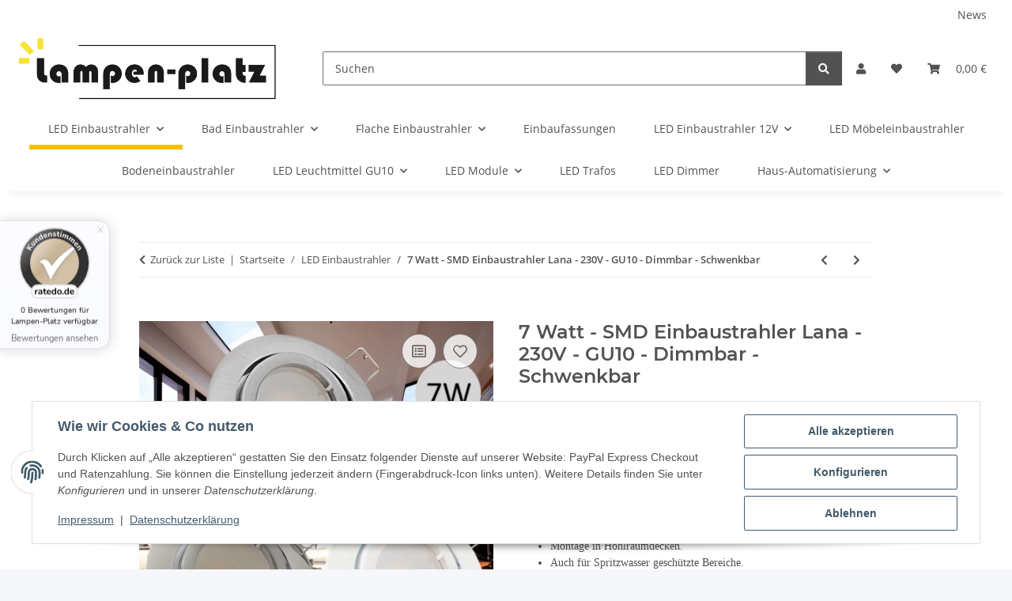

--- FILE ---
content_type: text/html; charset=utf-8
request_url: https://lampenplatz24.de/7-Watt-SMD-Einbaustrahler-Lana-230V-GU10-Dimmbar-Schwenkbar
body_size: 51696
content:
<!DOCTYPE html>
<html lang="de" itemscope itemtype="https://schema.org/ItemPage">
    
    <head>
        
            <meta http-equiv="content-type" content="text/html; charset=utf-8">
            <meta name="description" itemprop="description" content="Einbaustrahler Lana: 7W, dimmbar für individuelles Licht. Stilvolles Design - Perfekte Beleuchtung, die Ihr Ambiente aufwertet. Entdecken Sie jetzt!">
                        <meta name="viewport" content="width=device-width, initial-scale=1.0">
            <meta http-equiv="X-UA-Compatible" content="IE=edge">
                        <meta name="robots" content="index, follow">

            <meta itemprop="url" content="https://lampenplatz24.de/7-Watt-SMD-Einbaustrahler-Lana-230V-GU10-Dimmbar-Schwenkbar">
            <meta property="og:type" content="website">
            <meta property="og:site_name" content="Einbauspot Lana 7W Dimmbar: Moderne Beleuchtung für stilvolle Akzente , 11,00 €">
            <meta property="og:title" content="Einbauspot Lana 7W Dimmbar: Moderne Beleuchtung für stilvolle Akzente , 11,00 €">
            <meta property="og:description" content="Einbaustrahler Lana: 7W, dimmbar für individuelles Licht. Stilvolles Design - Perfekte Beleuchtung, die Ihr Ambiente aufwertet. Entdecken Sie jetzt!">
            <meta property="og:url" content="https://lampenplatz24.de/7-Watt-SMD-Einbaustrahler-Lana-230V-GU10-Dimmbar-Schwenkbar">

                                    
                            <meta itemprop="image" content="https://lampenplatz24.de/media/image/product/84095/lg/7-watt-smd-einbaustrahler-lana-230v-gu10-dimmbar-schwenkbar.jpg">
                <meta property="og:image" content="https://lampenplatz24.de/media/image/product/84095/lg/7-watt-smd-einbaustrahler-lana-230v-gu10-dimmbar-schwenkbar.jpg">
                <meta property="og:image:width" content="1000">
                <meta property="og:image:height" content="1000">
                    

        <title itemprop="name">Einbauspot Lana 7W Dimmbar: Moderne Beleuchtung für stilvolle Akzente , 11,00 €</title>

                    <link rel="canonical" href="https://lampenplatz24.de/7-Watt-SMD-Einbaustrahler-Lana-230V-GU10-Dimmbar-Schwenkbar">
        
        

        
            <link rel="icon" href="https://lampenplatz24.de/favicon.ico" sizes="48x48">
            <link rel="icon" href="https://lampenplatz24.de/favicon.svg" sizes="any" type="image/svg+xml">
            <link rel="apple-touch-icon" href="https://lampenplatz24.de/apple-touch-icon.png">
            <link rel="manifest" href="https://lampenplatz24.de/site.webmanifest">
            <meta name="msapplication-TileColor" content="#f8bf00">
            <meta name="msapplication-TileImage" content="https://lampenplatz24.de/mstile-144x144.png">
        
        
            <meta name="theme-color" content="#f8bf00">
        

        
                                                    
                <style id="criticalCSS">
                    
                        :root{--blue: #007bff;--indigo: #6610f2;--purple: #6f42c1;--pink: #e83e8c;--red: #dc3545;--orange: #fd7e14;--yellow: #ffc107;--green: #28a745;--teal: #20c997;--cyan: #17a2b8;--white: #ffffff;--gray: #707070;--gray-dark: #343a40;--primary: #F8BF00;--secondary: #525252;--success: #1C871E;--info: #525252;--warning: #a56823;--danger: #b90000;--light: #f5f7fa;--dark: #525252;--gray: #707070;--gray-light: #f5f7fa;--gray-medium: #ebebeb;--gray-dark: #9b9b9b;--gray-darker: #525252;--breakpoint-xs: 0;--breakpoint-sm: 576px;--breakpoint-md: 768px;--breakpoint-lg: 992px;--breakpoint-xl: 1300px;--font-family-sans-serif: "Open Sans", sans-serif;--font-family-monospace: SFMono-Regular, Menlo, Monaco, Consolas, "Liberation Mono", "Courier New", monospace}*,*::before,*::after{box-sizing:border-box}html{font-family:sans-serif;line-height:1.15;-webkit-text-size-adjust:100%;-webkit-tap-highlight-color:rgba(0, 0, 0, 0)}article,aside,figcaption,figure,footer,header,hgroup,main,nav,section{display:block}body{margin:0;font-family:"Open Sans", sans-serif;font-size:0.875rem;font-weight:400;line-height:1.5;color:#525252;text-align:left;background-color:#f5f7fa}[tabindex="-1"]:focus:not(:focus-visible){outline:0 !important}hr{box-sizing:content-box;height:0;overflow:visible}h1,h2,h3,h4,h5,h6{margin-top:0;margin-bottom:1rem}p{margin-top:0;margin-bottom:1rem}abbr[title],abbr[data-original-title]{text-decoration:underline;text-decoration:underline dotted;cursor:help;border-bottom:0;text-decoration-skip-ink:none}address{margin-bottom:1rem;font-style:normal;line-height:inherit}ol,ul,dl{margin-top:0;margin-bottom:1rem}ol ol,ul ul,ol ul,ul ol{margin-bottom:0}dt{font-weight:700}dd{margin-bottom:0.5rem;margin-left:0}blockquote{margin:0 0 1rem}b,strong{font-weight:bolder}small{font-size:80%}sub,sup{position:relative;font-size:75%;line-height:0;vertical-align:baseline}sub{bottom:-0.25em}sup{top:-0.5em}a{color:#525252;text-decoration:underline;background-color:transparent}a:hover{color:#F8BF00;text-decoration:none}a:not([href]):not([class]){color:inherit;text-decoration:none}a:not([href]):not([class]):hover{color:inherit;text-decoration:none}pre,code,kbd,samp{font-family:SFMono-Regular, Menlo, Monaco, Consolas, "Liberation Mono", "Courier New", monospace;font-size:1em}pre{margin-top:0;margin-bottom:1rem;overflow:auto;-ms-overflow-style:scrollbar}figure{margin:0 0 1rem}img{vertical-align:middle;border-style:none}svg{overflow:hidden;vertical-align:middle}table{border-collapse:collapse}caption{padding-top:0.75rem;padding-bottom:0.75rem;color:#707070;text-align:left;caption-side:bottom}th{text-align:inherit;text-align:-webkit-match-parent}label{display:inline-block;margin-bottom:0.5rem}button{border-radius:0}button:focus:not(:focus-visible){outline:0}input,button,select,optgroup,textarea{margin:0;font-family:inherit;font-size:inherit;line-height:inherit}button,input{overflow:visible}button,select{text-transform:none}[role="button"]{cursor:pointer}select{word-wrap:normal}button,[type="button"],[type="reset"],[type="submit"]{-webkit-appearance:button}button:not(:disabled),[type="button"]:not(:disabled),[type="reset"]:not(:disabled),[type="submit"]:not(:disabled){cursor:pointer}button::-moz-focus-inner,[type="button"]::-moz-focus-inner,[type="reset"]::-moz-focus-inner,[type="submit"]::-moz-focus-inner{padding:0;border-style:none}input[type="radio"],input[type="checkbox"]{box-sizing:border-box;padding:0}textarea{overflow:auto;resize:vertical}fieldset{min-width:0;padding:0;margin:0;border:0}legend{display:block;width:100%;max-width:100%;padding:0;margin-bottom:0.5rem;font-size:1.5rem;line-height:inherit;color:inherit;white-space:normal}progress{vertical-align:baseline}[type="number"]::-webkit-inner-spin-button,[type="number"]::-webkit-outer-spin-button{height:auto}[type="search"]{outline-offset:-2px;-webkit-appearance:none}[type="search"]::-webkit-search-decoration{-webkit-appearance:none}::-webkit-file-upload-button{font:inherit;-webkit-appearance:button}output{display:inline-block}summary{display:list-item;cursor:pointer}template{display:none}[hidden]{display:none !important}.img-fluid{max-width:100%;height:auto}.img-thumbnail{padding:0.25rem;background-color:#f5f7fa;border:1px solid #dee2e6;border-radius:0.125rem;box-shadow:0 1px 2px rgba(0, 0, 0, 0.075);max-width:100%;height:auto}.figure{display:inline-block}.figure-img{margin-bottom:0.5rem;line-height:1}.figure-caption{font-size:90%;color:#707070}code{font-size:87.5%;color:#e83e8c;word-wrap:break-word}a>code{color:inherit}kbd{padding:0.2rem 0.4rem;font-size:87.5%;color:#ffffff;background-color:#212529;border-radius:0.125rem;box-shadow:inset 0 -0.1rem 0 rgba(0, 0, 0, 0.25)}kbd kbd{padding:0;font-size:100%;font-weight:700;box-shadow:none}pre{display:block;font-size:87.5%;color:#212529}pre code{font-size:inherit;color:inherit;word-break:normal}.pre-scrollable{max-height:340px;overflow-y:scroll}.container,.container-fluid,.container-sm,.container-md,.container-lg,.container-xl{width:100%;padding-right:1rem;padding-left:1rem;margin-right:auto;margin-left:auto}@media (min-width:576px){.container,.container-sm{max-width:97vw}}@media (min-width:768px){.container,.container-sm,.container-md{max-width:720px}}@media (min-width:992px){.container,.container-sm,.container-md,.container-lg{max-width:960px}}@media (min-width:1300px){.container,.container-sm,.container-md,.container-lg,.container-xl{max-width:1250px}}.row{display:flex;flex-wrap:wrap;margin-right:-1rem;margin-left:-1rem}.no-gutters{margin-right:0;margin-left:0}.no-gutters>.col,.no-gutters>[class*="col-"]{padding-right:0;padding-left:0}.col-1,.col-2,.col-3,.col-4,.col-5,.col-6,.col-7,.col-8,.col-9,.col-10,.col-11,.col-12,.col,.col-auto,.col-sm-1,.col-sm-2,.col-sm-3,.col-sm-4,.col-sm-5,.col-sm-6,.col-sm-7,.col-sm-8,.col-sm-9,.col-sm-10,.col-sm-11,.col-sm-12,.col-sm,.col-sm-auto,.col-md-1,.col-md-2,.col-md-3,.col-md-4,.col-md-5,.col-md-6,.col-md-7,.col-md-8,.col-md-9,.col-md-10,.col-md-11,.col-md-12,.col-md,.col-md-auto,.col-lg-1,.col-lg-2,.col-lg-3,.col-lg-4,.col-lg-5,.col-lg-6,.col-lg-7,.col-lg-8,.col-lg-9,.col-lg-10,.col-lg-11,.col-lg-12,.col-lg,.col-lg-auto,.col-xl-1,.col-xl-2,.col-xl-3,.col-xl-4,.col-xl-5,.col-xl-6,.col-xl-7,.col-xl-8,.col-xl-9,.col-xl-10,.col-xl-11,.col-xl-12,.col-xl,.col-xl-auto{position:relative;width:100%;padding-right:1rem;padding-left:1rem}.col{flex-basis:0;flex-grow:1;max-width:100%}.row-cols-1>*{flex:0 0 100%;max-width:100%}.row-cols-2>*{flex:0 0 50%;max-width:50%}.row-cols-3>*{flex:0 0 33.3333333333%;max-width:33.3333333333%}.row-cols-4>*{flex:0 0 25%;max-width:25%}.row-cols-5>*{flex:0 0 20%;max-width:20%}.row-cols-6>*{flex:0 0 16.6666666667%;max-width:16.6666666667%}.col-auto{flex:0 0 auto;width:auto;max-width:100%}.col-1{flex:0 0 8.33333333%;max-width:8.33333333%}.col-2{flex:0 0 16.66666667%;max-width:16.66666667%}.col-3{flex:0 0 25%;max-width:25%}.col-4{flex:0 0 33.33333333%;max-width:33.33333333%}.col-5{flex:0 0 41.66666667%;max-width:41.66666667%}.col-6{flex:0 0 50%;max-width:50%}.col-7{flex:0 0 58.33333333%;max-width:58.33333333%}.col-8{flex:0 0 66.66666667%;max-width:66.66666667%}.col-9{flex:0 0 75%;max-width:75%}.col-10{flex:0 0 83.33333333%;max-width:83.33333333%}.col-11{flex:0 0 91.66666667%;max-width:91.66666667%}.col-12{flex:0 0 100%;max-width:100%}.order-first{order:-1}.order-last{order:13}.order-0{order:0}.order-1{order:1}.order-2{order:2}.order-3{order:3}.order-4{order:4}.order-5{order:5}.order-6{order:6}.order-7{order:7}.order-8{order:8}.order-9{order:9}.order-10{order:10}.order-11{order:11}.order-12{order:12}.offset-1{margin-left:8.33333333%}.offset-2{margin-left:16.66666667%}.offset-3{margin-left:25%}.offset-4{margin-left:33.33333333%}.offset-5{margin-left:41.66666667%}.offset-6{margin-left:50%}.offset-7{margin-left:58.33333333%}.offset-8{margin-left:66.66666667%}.offset-9{margin-left:75%}.offset-10{margin-left:83.33333333%}.offset-11{margin-left:91.66666667%}@media (min-width:576px){.col-sm{flex-basis:0;flex-grow:1;max-width:100%}.row-cols-sm-1>*{flex:0 0 100%;max-width:100%}.row-cols-sm-2>*{flex:0 0 50%;max-width:50%}.row-cols-sm-3>*{flex:0 0 33.3333333333%;max-width:33.3333333333%}.row-cols-sm-4>*{flex:0 0 25%;max-width:25%}.row-cols-sm-5>*{flex:0 0 20%;max-width:20%}.row-cols-sm-6>*{flex:0 0 16.6666666667%;max-width:16.6666666667%}.col-sm-auto{flex:0 0 auto;width:auto;max-width:100%}.col-sm-1{flex:0 0 8.33333333%;max-width:8.33333333%}.col-sm-2{flex:0 0 16.66666667%;max-width:16.66666667%}.col-sm-3{flex:0 0 25%;max-width:25%}.col-sm-4{flex:0 0 33.33333333%;max-width:33.33333333%}.col-sm-5{flex:0 0 41.66666667%;max-width:41.66666667%}.col-sm-6{flex:0 0 50%;max-width:50%}.col-sm-7{flex:0 0 58.33333333%;max-width:58.33333333%}.col-sm-8{flex:0 0 66.66666667%;max-width:66.66666667%}.col-sm-9{flex:0 0 75%;max-width:75%}.col-sm-10{flex:0 0 83.33333333%;max-width:83.33333333%}.col-sm-11{flex:0 0 91.66666667%;max-width:91.66666667%}.col-sm-12{flex:0 0 100%;max-width:100%}.order-sm-first{order:-1}.order-sm-last{order:13}.order-sm-0{order:0}.order-sm-1{order:1}.order-sm-2{order:2}.order-sm-3{order:3}.order-sm-4{order:4}.order-sm-5{order:5}.order-sm-6{order:6}.order-sm-7{order:7}.order-sm-8{order:8}.order-sm-9{order:9}.order-sm-10{order:10}.order-sm-11{order:11}.order-sm-12{order:12}.offset-sm-0{margin-left:0}.offset-sm-1{margin-left:8.33333333%}.offset-sm-2{margin-left:16.66666667%}.offset-sm-3{margin-left:25%}.offset-sm-4{margin-left:33.33333333%}.offset-sm-5{margin-left:41.66666667%}.offset-sm-6{margin-left:50%}.offset-sm-7{margin-left:58.33333333%}.offset-sm-8{margin-left:66.66666667%}.offset-sm-9{margin-left:75%}.offset-sm-10{margin-left:83.33333333%}.offset-sm-11{margin-left:91.66666667%}}@media (min-width:768px){.col-md{flex-basis:0;flex-grow:1;max-width:100%}.row-cols-md-1>*{flex:0 0 100%;max-width:100%}.row-cols-md-2>*{flex:0 0 50%;max-width:50%}.row-cols-md-3>*{flex:0 0 33.3333333333%;max-width:33.3333333333%}.row-cols-md-4>*{flex:0 0 25%;max-width:25%}.row-cols-md-5>*{flex:0 0 20%;max-width:20%}.row-cols-md-6>*{flex:0 0 16.6666666667%;max-width:16.6666666667%}.col-md-auto{flex:0 0 auto;width:auto;max-width:100%}.col-md-1{flex:0 0 8.33333333%;max-width:8.33333333%}.col-md-2{flex:0 0 16.66666667%;max-width:16.66666667%}.col-md-3{flex:0 0 25%;max-width:25%}.col-md-4{flex:0 0 33.33333333%;max-width:33.33333333%}.col-md-5{flex:0 0 41.66666667%;max-width:41.66666667%}.col-md-6{flex:0 0 50%;max-width:50%}.col-md-7{flex:0 0 58.33333333%;max-width:58.33333333%}.col-md-8{flex:0 0 66.66666667%;max-width:66.66666667%}.col-md-9{flex:0 0 75%;max-width:75%}.col-md-10{flex:0 0 83.33333333%;max-width:83.33333333%}.col-md-11{flex:0 0 91.66666667%;max-width:91.66666667%}.col-md-12{flex:0 0 100%;max-width:100%}.order-md-first{order:-1}.order-md-last{order:13}.order-md-0{order:0}.order-md-1{order:1}.order-md-2{order:2}.order-md-3{order:3}.order-md-4{order:4}.order-md-5{order:5}.order-md-6{order:6}.order-md-7{order:7}.order-md-8{order:8}.order-md-9{order:9}.order-md-10{order:10}.order-md-11{order:11}.order-md-12{order:12}.offset-md-0{margin-left:0}.offset-md-1{margin-left:8.33333333%}.offset-md-2{margin-left:16.66666667%}.offset-md-3{margin-left:25%}.offset-md-4{margin-left:33.33333333%}.offset-md-5{margin-left:41.66666667%}.offset-md-6{margin-left:50%}.offset-md-7{margin-left:58.33333333%}.offset-md-8{margin-left:66.66666667%}.offset-md-9{margin-left:75%}.offset-md-10{margin-left:83.33333333%}.offset-md-11{margin-left:91.66666667%}}@media (min-width:992px){.col-lg{flex-basis:0;flex-grow:1;max-width:100%}.row-cols-lg-1>*{flex:0 0 100%;max-width:100%}.row-cols-lg-2>*{flex:0 0 50%;max-width:50%}.row-cols-lg-3>*{flex:0 0 33.3333333333%;max-width:33.3333333333%}.row-cols-lg-4>*{flex:0 0 25%;max-width:25%}.row-cols-lg-5>*{flex:0 0 20%;max-width:20%}.row-cols-lg-6>*{flex:0 0 16.6666666667%;max-width:16.6666666667%}.col-lg-auto{flex:0 0 auto;width:auto;max-width:100%}.col-lg-1{flex:0 0 8.33333333%;max-width:8.33333333%}.col-lg-2{flex:0 0 16.66666667%;max-width:16.66666667%}.col-lg-3{flex:0 0 25%;max-width:25%}.col-lg-4{flex:0 0 33.33333333%;max-width:33.33333333%}.col-lg-5{flex:0 0 41.66666667%;max-width:41.66666667%}.col-lg-6{flex:0 0 50%;max-width:50%}.col-lg-7{flex:0 0 58.33333333%;max-width:58.33333333%}.col-lg-8{flex:0 0 66.66666667%;max-width:66.66666667%}.col-lg-9{flex:0 0 75%;max-width:75%}.col-lg-10{flex:0 0 83.33333333%;max-width:83.33333333%}.col-lg-11{flex:0 0 91.66666667%;max-width:91.66666667%}.col-lg-12{flex:0 0 100%;max-width:100%}.order-lg-first{order:-1}.order-lg-last{order:13}.order-lg-0{order:0}.order-lg-1{order:1}.order-lg-2{order:2}.order-lg-3{order:3}.order-lg-4{order:4}.order-lg-5{order:5}.order-lg-6{order:6}.order-lg-7{order:7}.order-lg-8{order:8}.order-lg-9{order:9}.order-lg-10{order:10}.order-lg-11{order:11}.order-lg-12{order:12}.offset-lg-0{margin-left:0}.offset-lg-1{margin-left:8.33333333%}.offset-lg-2{margin-left:16.66666667%}.offset-lg-3{margin-left:25%}.offset-lg-4{margin-left:33.33333333%}.offset-lg-5{margin-left:41.66666667%}.offset-lg-6{margin-left:50%}.offset-lg-7{margin-left:58.33333333%}.offset-lg-8{margin-left:66.66666667%}.offset-lg-9{margin-left:75%}.offset-lg-10{margin-left:83.33333333%}.offset-lg-11{margin-left:91.66666667%}}@media (min-width:1300px){.col-xl{flex-basis:0;flex-grow:1;max-width:100%}.row-cols-xl-1>*{flex:0 0 100%;max-width:100%}.row-cols-xl-2>*{flex:0 0 50%;max-width:50%}.row-cols-xl-3>*{flex:0 0 33.3333333333%;max-width:33.3333333333%}.row-cols-xl-4>*{flex:0 0 25%;max-width:25%}.row-cols-xl-5>*{flex:0 0 20%;max-width:20%}.row-cols-xl-6>*{flex:0 0 16.6666666667%;max-width:16.6666666667%}.col-xl-auto{flex:0 0 auto;width:auto;max-width:100%}.col-xl-1{flex:0 0 8.33333333%;max-width:8.33333333%}.col-xl-2{flex:0 0 16.66666667%;max-width:16.66666667%}.col-xl-3{flex:0 0 25%;max-width:25%}.col-xl-4{flex:0 0 33.33333333%;max-width:33.33333333%}.col-xl-5{flex:0 0 41.66666667%;max-width:41.66666667%}.col-xl-6{flex:0 0 50%;max-width:50%}.col-xl-7{flex:0 0 58.33333333%;max-width:58.33333333%}.col-xl-8{flex:0 0 66.66666667%;max-width:66.66666667%}.col-xl-9{flex:0 0 75%;max-width:75%}.col-xl-10{flex:0 0 83.33333333%;max-width:83.33333333%}.col-xl-11{flex:0 0 91.66666667%;max-width:91.66666667%}.col-xl-12{flex:0 0 100%;max-width:100%}.order-xl-first{order:-1}.order-xl-last{order:13}.order-xl-0{order:0}.order-xl-1{order:1}.order-xl-2{order:2}.order-xl-3{order:3}.order-xl-4{order:4}.order-xl-5{order:5}.order-xl-6{order:6}.order-xl-7{order:7}.order-xl-8{order:8}.order-xl-9{order:9}.order-xl-10{order:10}.order-xl-11{order:11}.order-xl-12{order:12}.offset-xl-0{margin-left:0}.offset-xl-1{margin-left:8.33333333%}.offset-xl-2{margin-left:16.66666667%}.offset-xl-3{margin-left:25%}.offset-xl-4{margin-left:33.33333333%}.offset-xl-5{margin-left:41.66666667%}.offset-xl-6{margin-left:50%}.offset-xl-7{margin-left:58.33333333%}.offset-xl-8{margin-left:66.66666667%}.offset-xl-9{margin-left:75%}.offset-xl-10{margin-left:83.33333333%}.offset-xl-11{margin-left:91.66666667%}}.nav{display:flex;flex-wrap:wrap;padding-left:0;margin-bottom:0;list-style:none}.nav-link{display:block;padding:0.5rem 1rem;text-decoration:none}.nav-link:hover,.nav-link:focus{text-decoration:none}.nav-link.disabled{color:#707070;pointer-events:none;cursor:default}.nav-tabs{border-bottom:1px solid #dee2e6}.nav-tabs .nav-link{margin-bottom:-1px;background-color:transparent;border:1px solid transparent;border-top-left-radius:0;border-top-right-radius:0}.nav-tabs .nav-link:hover,.nav-tabs .nav-link:focus{isolation:isolate;border-color:transparent}.nav-tabs .nav-link.disabled{color:#707070;background-color:transparent;border-color:transparent}.nav-tabs .nav-link.active,.nav-tabs .nav-item.show .nav-link{color:#525252;background-color:transparent;border-color:#F8BF00}.nav-tabs .dropdown-menu{margin-top:-1px;border-top-left-radius:0;border-top-right-radius:0}.nav-pills .nav-link{background:none;border:0;border-radius:0.125rem}.nav-pills .nav-link.active,.nav-pills .show>.nav-link{color:#ffffff;background-color:#F8BF00}.nav-fill>.nav-link,.nav-fill .nav-item{flex:1 1 auto;text-align:center}.nav-justified>.nav-link,.nav-justified .nav-item{flex-basis:0;flex-grow:1;text-align:center}.tab-content>.tab-pane{display:none}.tab-content>.active{display:block}.navbar{position:relative;display:flex;flex-wrap:wrap;align-items:center;justify-content:space-between;padding:0.4rem 1rem}.navbar .container,.navbar .container-fluid,.navbar .container-sm,.navbar .container-md,.navbar .container-lg,.navbar .container-xl,.navbar>.container-sm,.navbar>.container-md,.navbar>.container-lg,.navbar>.container-xl{display:flex;flex-wrap:wrap;align-items:center;justify-content:space-between}.navbar-brand{display:inline-block;padding-top:0.40625rem;padding-bottom:0.40625rem;margin-right:1rem;font-size:1rem;line-height:inherit;white-space:nowrap}.navbar-brand:hover,.navbar-brand:focus{text-decoration:none}.navbar-nav{display:flex;flex-direction:column;padding-left:0;margin-bottom:0;list-style:none}.navbar-nav .nav-link{padding-right:0;padding-left:0}.navbar-nav .dropdown-menu{position:static;float:none}.navbar-text{display:inline-block;padding-top:0.5rem;padding-bottom:0.5rem}.navbar-collapse{flex-basis:100%;flex-grow:1;align-items:center}.navbar-toggler{padding:0.25rem 0.75rem;font-size:1rem;line-height:1;background-color:transparent;border:1px solid transparent;border-radius:0.125rem}.navbar-toggler:hover,.navbar-toggler:focus{text-decoration:none}.navbar-toggler-icon{display:inline-block;width:1.5em;height:1.5em;vertical-align:middle;content:"";background:50% / 100% 100% no-repeat}.navbar-nav-scroll{max-height:75vh;overflow-y:auto}@media (max-width:575.98px){.navbar-expand-sm>.container,.navbar-expand-sm>.container-fluid,.navbar-expand-sm>.container-sm,.navbar-expand-sm>.container-md,.navbar-expand-sm>.container-lg,.navbar-expand-sm>.container-xl{padding-right:0;padding-left:0}}@media (min-width:576px){.navbar-expand-sm{flex-flow:row nowrap;justify-content:flex-start}.navbar-expand-sm .navbar-nav{flex-direction:row}.navbar-expand-sm .navbar-nav .dropdown-menu{position:absolute}.navbar-expand-sm .navbar-nav .nav-link{padding-right:1.5rem;padding-left:1.5rem}.navbar-expand-sm>.container,.navbar-expand-sm>.container-fluid,.navbar-expand-sm>.container-sm,.navbar-expand-sm>.container-md,.navbar-expand-sm>.container-lg,.navbar-expand-sm>.container-xl{flex-wrap:nowrap}.navbar-expand-sm .navbar-nav-scroll{overflow:visible}.navbar-expand-sm .navbar-collapse{display:flex !important;flex-basis:auto}.navbar-expand-sm .navbar-toggler{display:none}}@media (max-width:767.98px){.navbar-expand-md>.container,.navbar-expand-md>.container-fluid,.navbar-expand-md>.container-sm,.navbar-expand-md>.container-md,.navbar-expand-md>.container-lg,.navbar-expand-md>.container-xl{padding-right:0;padding-left:0}}@media (min-width:768px){.navbar-expand-md{flex-flow:row nowrap;justify-content:flex-start}.navbar-expand-md .navbar-nav{flex-direction:row}.navbar-expand-md .navbar-nav .dropdown-menu{position:absolute}.navbar-expand-md .navbar-nav .nav-link{padding-right:1.5rem;padding-left:1.5rem}.navbar-expand-md>.container,.navbar-expand-md>.container-fluid,.navbar-expand-md>.container-sm,.navbar-expand-md>.container-md,.navbar-expand-md>.container-lg,.navbar-expand-md>.container-xl{flex-wrap:nowrap}.navbar-expand-md .navbar-nav-scroll{overflow:visible}.navbar-expand-md .navbar-collapse{display:flex !important;flex-basis:auto}.navbar-expand-md .navbar-toggler{display:none}}@media (max-width:991.98px){.navbar-expand-lg>.container,.navbar-expand-lg>.container-fluid,.navbar-expand-lg>.container-sm,.navbar-expand-lg>.container-md,.navbar-expand-lg>.container-lg,.navbar-expand-lg>.container-xl{padding-right:0;padding-left:0}}@media (min-width:992px){.navbar-expand-lg{flex-flow:row nowrap;justify-content:flex-start}.navbar-expand-lg .navbar-nav{flex-direction:row}.navbar-expand-lg .navbar-nav .dropdown-menu{position:absolute}.navbar-expand-lg .navbar-nav .nav-link{padding-right:1.5rem;padding-left:1.5rem}.navbar-expand-lg>.container,.navbar-expand-lg>.container-fluid,.navbar-expand-lg>.container-sm,.navbar-expand-lg>.container-md,.navbar-expand-lg>.container-lg,.navbar-expand-lg>.container-xl{flex-wrap:nowrap}.navbar-expand-lg .navbar-nav-scroll{overflow:visible}.navbar-expand-lg .navbar-collapse{display:flex !important;flex-basis:auto}.navbar-expand-lg .navbar-toggler{display:none}}@media (max-width:1299.98px){.navbar-expand-xl>.container,.navbar-expand-xl>.container-fluid,.navbar-expand-xl>.container-sm,.navbar-expand-xl>.container-md,.navbar-expand-xl>.container-lg,.navbar-expand-xl>.container-xl{padding-right:0;padding-left:0}}@media (min-width:1300px){.navbar-expand-xl{flex-flow:row nowrap;justify-content:flex-start}.navbar-expand-xl .navbar-nav{flex-direction:row}.navbar-expand-xl .navbar-nav .dropdown-menu{position:absolute}.navbar-expand-xl .navbar-nav .nav-link{padding-right:1.5rem;padding-left:1.5rem}.navbar-expand-xl>.container,.navbar-expand-xl>.container-fluid,.navbar-expand-xl>.container-sm,.navbar-expand-xl>.container-md,.navbar-expand-xl>.container-lg,.navbar-expand-xl>.container-xl{flex-wrap:nowrap}.navbar-expand-xl .navbar-nav-scroll{overflow:visible}.navbar-expand-xl .navbar-collapse{display:flex !important;flex-basis:auto}.navbar-expand-xl .navbar-toggler{display:none}}.navbar-expand{flex-flow:row nowrap;justify-content:flex-start}.navbar-expand>.container,.navbar-expand>.container-fluid,.navbar-expand>.container-sm,.navbar-expand>.container-md,.navbar-expand>.container-lg,.navbar-expand>.container-xl{padding-right:0;padding-left:0}.navbar-expand .navbar-nav{flex-direction:row}.navbar-expand .navbar-nav .dropdown-menu{position:absolute}.navbar-expand .navbar-nav .nav-link{padding-right:1.5rem;padding-left:1.5rem}.navbar-expand>.container,.navbar-expand>.container-fluid,.navbar-expand>.container-sm,.navbar-expand>.container-md,.navbar-expand>.container-lg,.navbar-expand>.container-xl{flex-wrap:nowrap}.navbar-expand .navbar-nav-scroll{overflow:visible}.navbar-expand .navbar-collapse{display:flex !important;flex-basis:auto}.navbar-expand .navbar-toggler{display:none}.navbar-light .navbar-brand{color:rgba(0, 0, 0, 0.9)}.navbar-light .navbar-brand:hover,.navbar-light .navbar-brand:focus{color:rgba(0, 0, 0, 0.9)}.navbar-light .navbar-nav .nav-link{color:#525252}.navbar-light .navbar-nav .nav-link:hover,.navbar-light .navbar-nav .nav-link:focus{color:#F8BF00}.navbar-light .navbar-nav .nav-link.disabled{color:rgba(0, 0, 0, 0.3)}.navbar-light .navbar-nav .show>.nav-link,.navbar-light .navbar-nav .active>.nav-link,.navbar-light .navbar-nav .nav-link.show,.navbar-light .navbar-nav .nav-link.active{color:rgba(0, 0, 0, 0.9)}.navbar-light .navbar-toggler{color:#525252;border-color:rgba(0, 0, 0, 0.1)}.navbar-light .navbar-toggler-icon{background-image:url("data:image/svg+xml,%3csvg xmlns='http://www.w3.org/2000/svg' width='30' height='30' viewBox='0 0 30 30'%3e%3cpath stroke='%23525252' stroke-linecap='round' stroke-miterlimit='10' stroke-width='2' d='M4 7h22M4 15h22M4 23h22'/%3e%3c/svg%3e")}.navbar-light .navbar-text{color:#525252}.navbar-light .navbar-text a{color:rgba(0, 0, 0, 0.9)}.navbar-light .navbar-text a:hover,.navbar-light .navbar-text a:focus{color:rgba(0, 0, 0, 0.9)}.navbar-dark .navbar-brand{color:#ffffff}.navbar-dark .navbar-brand:hover,.navbar-dark .navbar-brand:focus{color:#ffffff}.navbar-dark .navbar-nav .nav-link{color:rgba(255, 255, 255, 0.5)}.navbar-dark .navbar-nav .nav-link:hover,.navbar-dark .navbar-nav .nav-link:focus{color:rgba(255, 255, 255, 0.75)}.navbar-dark .navbar-nav .nav-link.disabled{color:rgba(255, 255, 255, 0.25)}.navbar-dark .navbar-nav .show>.nav-link,.navbar-dark .navbar-nav .active>.nav-link,.navbar-dark .navbar-nav .nav-link.show,.navbar-dark .navbar-nav .nav-link.active{color:#ffffff}.navbar-dark .navbar-toggler{color:rgba(255, 255, 255, 0.5);border-color:rgba(255, 255, 255, 0.1)}.navbar-dark .navbar-toggler-icon{background-image:url("data:image/svg+xml,%3csvg xmlns='http://www.w3.org/2000/svg' width='30' height='30' viewBox='0 0 30 30'%3e%3cpath stroke='rgba%28255, 255, 255, 0.5%29' stroke-linecap='round' stroke-miterlimit='10' stroke-width='2' d='M4 7h22M4 15h22M4 23h22'/%3e%3c/svg%3e")}.navbar-dark .navbar-text{color:rgba(255, 255, 255, 0.5)}.navbar-dark .navbar-text a{color:#ffffff}.navbar-dark .navbar-text a:hover,.navbar-dark .navbar-text a:focus{color:#ffffff}.pagination-sm .page-item.active .page-link::after,.pagination-sm .page-item.active .page-text::after{left:0.375rem;right:0.375rem}.pagination-lg .page-item.active .page-link::after,.pagination-lg .page-item.active .page-text::after{left:1.125rem;right:1.125rem}.page-item{position:relative}.page-item.active{font-weight:700}.page-item.active .page-link::after,.page-item.active .page-text::after{content:"";position:absolute;left:0.5625rem;bottom:0;right:0.5625rem;border-bottom:4px solid #F8BF00}@media (min-width:768px){.dropdown-item.page-item{background-color:transparent}}.page-link,.page-text{text-decoration:none}.pagination{margin-bottom:0;justify-content:space-between;align-items:center}@media (min-width:768px){.pagination{justify-content:normal}.pagination .dropdown>.btn{display:none}.pagination .dropdown-menu{position:static !important;transform:none !important;display:flex;margin:0;padding:0;border:0;min-width:auto}.pagination .dropdown-item{width:auto;display:inline-block;padding:0}.pagination .dropdown-item.active{background-color:transparent;color:#525252}.pagination .dropdown-item:hover{background-color:transparent}.pagination .pagination-site{display:none}}@media (max-width:767.98px){.pagination .dropdown-item{padding:0}.pagination .dropdown-item.active .page-link,.pagination .dropdown-item.active .page-text,.pagination .dropdown-item:active .page-link,.pagination .dropdown-item:active .page-text{color:#525252}}.productlist-page-nav{align-items:center}.productlist-page-nav .pagination{margin:0}.productlist-page-nav .displayoptions{margin-bottom:1rem}@media (min-width:768px){.productlist-page-nav .displayoptions{margin-bottom:0}}.productlist-page-nav .displayoptions .btn-group+.btn-group+.btn-group{margin-left:0.5rem}.productlist-page-nav .result-option-wrapper{margin-right:0.5rem}.productlist-page-nav .productlist-item-info{margin-bottom:0.5rem;margin-left:auto;margin-right:auto;display:flex}@media (min-width:768px){.productlist-page-nav .productlist-item-info{margin-right:0;margin-bottom:0}.productlist-page-nav .productlist-item-info.productlist-item-border{border-right:1px solid #ebebeb;padding-right:1rem}}.productlist-page-nav.productlist-page-nav-header-m{margin-top:3rem}@media (min-width:768px){.productlist-page-nav.productlist-page-nav-header-m{margin-top:2rem}.productlist-page-nav.productlist-page-nav-header-m>.col{margin-top:1rem}}.productlist-page-nav-bottom{margin-bottom:2rem}.pagination-wrapper{margin-bottom:1rem;align-items:center;border-top:1px solid #f5f7fa;border-bottom:1px solid #f5f7fa;padding-top:0.5rem;padding-bottom:0.5rem}.pagination-wrapper .pagination-entries{font-weight:700;margin-bottom:1rem}@media (min-width:768px){.pagination-wrapper .pagination-entries{margin-bottom:0}}.pagination-wrapper .pagination-selects{margin-left:auto;margin-top:1rem}@media (min-width:768px){.pagination-wrapper .pagination-selects{margin-left:0;margin-top:0}}.pagination-wrapper .pagination-selects .pagination-selects-entries{margin-bottom:1rem}@media (min-width:768px){.pagination-wrapper .pagination-selects .pagination-selects-entries{margin-right:1rem;margin-bottom:0}}.pagination-no-wrapper{border:0;padding-top:0;padding-bottom:0}.topbar-wrapper{position:relative;z-index:1021;flex-direction:row-reverse}.sticky-header header{position:sticky;top:0}#jtl-nav-wrapper .form-control::placeholder,#jtl-nav-wrapper .form-control:focus::placeholder{color:#525252}#jtl-nav-wrapper .label-slide .form-group:not(.exclude-from-label-slide):not(.checkbox) label{background:#ffffff;color:#525252}header{box-shadow:0 1rem 0.5625rem -0.75rem rgba(0, 0, 0, 0.06);position:relative;z-index:1020}header .dropdown-menu{background-color:#ffffff;color:#525252}header .navbar-toggler{color:#525252}header .navbar-brand img{max-width:50vw;object-fit:contain}header .nav-right .dropdown-menu{margin-top:-0.03125rem;box-shadow:inset 0 1rem 0.5625rem -0.75rem rgba(0, 0, 0, 0.06)}@media (min-width:992px){header #mainNavigation{margin-right:1rem}}@media (max-width:991.98px){header .navbar-brand img{max-width:30vw}header .dropup,header .dropright,header .dropdown,header .dropleft,header .col,header [class*="col-"]{position:static}header .navbar-collapse{position:fixed;top:0;left:0;display:block;height:100vh !important;-webkit-overflow-scrolling:touch;max-width:16.875rem;transition:all 0.2s ease-in-out;z-index:1050;width:100%;background:#ffffff}header .navbar-collapse:not(.show){transform:translateX(-100%)}header .navbar-nav{transition:all 0.2s ease-in-out}header .navbar-nav .nav-item,header .navbar-nav .nav-link{margin-left:0;margin-right:0;padding-left:1rem;padding-right:1rem;padding-top:1rem;padding-bottom:1rem}header .navbar-nav .nav-link{margin-top:-1rem;margin-bottom:-1rem;margin-left:-1rem;margin-right:-1rem;display:flex;align-items:center;justify-content:space-between}header .navbar-nav .nav-link::after{content:'\f054' !important;font-family:"Font Awesome 5 Free" !important;font-weight:900;margin-left:0.5rem;margin-top:0;font-size:0.75em}header .navbar-nav .nav-item.dropdown>.nav-link>.product-count{display:none}header .navbar-nav .nav-item:not(.dropdown) .nav-link::after{display:none}header .navbar-nav .dropdown-menu{position:absolute;left:100%;top:0;box-shadow:none;width:100%;padding:0;margin:0}header .navbar-nav .dropdown-menu:not(.show){display:none}header .navbar-nav .dropdown-body{margin:0}header .navbar-nav .nav{flex-direction:column}header .nav-mobile-header{padding-left:1rem;padding-right:1rem}header .nav-mobile-header>.row{height:3.125rem}header .nav-mobile-header .nav-mobile-header-hr{margin-top:0;margin-bottom:0}header .nav-mobile-body{height:calc(100vh - 3.125rem);height:calc(var(--vh, 1vh) * 100 - 3.125rem);overflow-y:auto;position:relative}header .nav-scrollbar-inner{overflow:visible}header .nav-right{font-size:1rem}header .nav-right .dropdown-menu{width:100%}}@media (min-width:992px){header .navbar-collapse{height:4.3125rem}header .navbar-nav>.nav-item>.nav-link{position:relative;padding:1.5rem}header .navbar-nav>.nav-item>.nav-link::before{content:"";position:absolute;bottom:0;left:50%;transform:translateX(-50%);border-width:0 0 6px;border-color:#F8BF00;border-style:solid;transition:width 0.4s;width:0}header .navbar-nav>.nav-item.active>.nav-link::before,header .navbar-nav>.nav-item:hover>.nav-link::before,header .navbar-nav>.nav-item.hover>.nav-link::before{width:100%}header .navbar-nav>.nav-item>.dropdown-menu{max-height:calc(100vh - 12.5rem);overflow:auto;margin-top:-0.03125rem;box-shadow:inset 0 1rem 0.5625rem -0.75rem rgba(0, 0, 0, 0.06)}header .navbar-nav>.nav-item.dropdown-full{position:static}header .navbar-nav>.nav-item.dropdown-full .dropdown-menu{width:100%}header .navbar-nav>.nav-item .product-count{display:none}header .navbar-nav>.nav-item .nav{flex-wrap:wrap}header .navbar-nav .nav .nav-link{padding:0}header .navbar-nav .nav .nav-link::after{display:none}header .navbar-nav .dropdown .nav-item{width:100%}header .nav-mobile-body{align-self:flex-start;width:100%}header .nav-scrollbar-inner{width:100%}header .nav-right .nav-link{padding-top:1.5rem;padding-bottom:1.5rem}header .submenu-headline::after{display:none}header .submenu-headline-toplevel{font-family:Montserrat, sans-serif;font-size:1rem;border-bottom:1px solid #ebebeb;margin-bottom:1rem}header .subcategory-wrapper .categories-recursive-dropdown{display:block;position:static !important;box-shadow:none}header .subcategory-wrapper .categories-recursive-dropdown>.nav{flex-direction:column}header .subcategory-wrapper .categories-recursive-dropdown .categories-recursive-dropdown{margin-left:0.25rem}}header .submenu-headline-image{margin-bottom:1rem;display:none}@media (min-width:992px){header .submenu-headline-image{display:block}}header #burger-menu{margin-right:1rem}header .table,header .dropdown-item,header .btn-outline-primary{color:#525252}header .dropdown-item{background-color:transparent}header .dropdown-item:hover{background-color:#f5f7fa}header .btn-outline-primary:hover{color:#525252}@media (min-width:992px){.nav-item-lg-m{margin-top:1.5rem;margin-bottom:1.5rem}}.fixed-search{background-color:#ffffff;box-shadow:0 0.25rem 0.5rem rgba(0, 0, 0, 0.2);padding-top:0.5rem;padding-bottom:0.5rem}.fixed-search .form-control{background-color:#ffffff;color:#525252}.fixed-search .form-control::placeholder{color:#525252}.main-search .twitter-typeahead{display:flex;flex-grow:1}.form-clear{align-items:center;bottom:8px;color:#525252;cursor:pointer;display:flex;height:24px;justify-content:center;position:absolute;right:52px;width:24px;z-index:10}.account-icon-dropdown .account-icon-dropdown-pass{margin-bottom:2rem}.account-icon-dropdown .dropdown-footer{background-color:#f5f7fa}.account-icon-dropdown .dropdown-footer a{text-decoration:underline}.account-icon-dropdown .account-icon-dropdown-logout{padding-bottom:0.5rem}.cart-dropdown-shipping-notice{color:#707070}.is-checkout header,.is-checkout .navbar{height:2.8rem}@media (min-width:992px){.is-checkout header,.is-checkout .navbar{height:4.2625rem}}.is-checkout .search-form-wrapper-fixed,.is-checkout .fixed-search{display:none}@media (max-width:991.98px){.nav-icons{height:2.8rem}}.search-form-wrapper-fixed{padding-top:0.5rem;padding-bottom:0.5rem}.full-width-mega .main-search-wrapper .twitter-typeahead{flex:1}@media (min-width:992px){.full-width-mega .main-search-wrapper{display:block}}@media (max-width:991.98px){.full-width-mega.sticky-top .main-search-wrapper{padding-right:0;padding-left:0;flex:0 0 auto;width:auto;max-width:100%}.full-width-mega.sticky-top .main-search-wrapper+.col,.full-width-mega.sticky-top .main-search-wrapper a{padding-left:0}.full-width-mega.sticky-top .main-search-wrapper .nav-link{padding-right:0.7rem}.full-width-mega .secure-checkout-icon{flex:0 0 auto;width:auto;max-width:100%;margin-left:auto}.full-width-mega .toggler-logo-wrapper{position:initial;width:max-content}}.full-width-mega .nav-icons-wrapper{padding-left:0}.full-width-mega .nav-logo-wrapper{padding-right:0;margin-right:auto}@media (min-width:992px){.full-width-mega .navbar-expand-lg .nav-multiple-row .navbar-nav{flex-wrap:wrap}.full-width-mega #mainNavigation.nav-multiple-row{height:auto;margin-right:0}.full-width-mega .nav-multiple-row .nav-scrollbar-inner{padding-bottom:0}.full-width-mega .nav-multiple-row .nav-scrollbar-arrow{display:none}.full-width-mega .menu-search-position-center .main-search-wrapper{margin-right:auto}.full-width-mega .menu-search-position-left .main-search-wrapper{margin-right:auto}.full-width-mega .menu-search-position-left .nav-logo-wrapper{margin-right:initial}.full-width-mega .menu-center-center.menu-multiple-rows-multiple .nav-scrollbar-inner{justify-content:center}.full-width-mega .menu-center-space-between.menu-multiple-rows-multiple .nav-scrollbar-inner{justify-content:space-between}}@media (min-width:992px){header.full-width-mega .nav-right .dropdown-menu{box-shadow:0 0 7px #000000}header .nav-multiple-row .navbar-nav>.nav-item>.nav-link{padding:1rem 1.5rem}}.slick-slider{position:relative;display:block;box-sizing:border-box;-webkit-touch-callout:none;-webkit-user-select:none;-khtml-user-select:none;-moz-user-select:none;-ms-user-select:none;user-select:none;-ms-touch-action:pan-y;touch-action:pan-y;-webkit-tap-highlight-color:transparent}.slick-list{position:relative;overflow:hidden;display:block;margin:0;padding:0}.slick-list:focus{outline:none}.slick-list.dragging{cursor:pointer;cursor:hand}.slick-slider .slick-track,.slick-slider .slick-list{-webkit-transform:translate3d(0, 0, 0);-moz-transform:translate3d(0, 0, 0);-ms-transform:translate3d(0, 0, 0);-o-transform:translate3d(0, 0, 0);transform:translate3d(0, 0, 0)}.slick-track{position:relative;left:0;top:0;display:block;margin-left:auto;margin-right:auto;margin-bottom:2px}.slick-track:before,.slick-track:after{content:"";display:table}.slick-track:after{clear:both}.slick-loading .slick-track{visibility:hidden}.slick-slide{float:left;height:100%;min-height:1px;display:none}[dir="rtl"] .slick-slide{float:right}.slick-slide img{display:block}.slick-slide.slick-loading img{display:none}.slick-slide.dragging img{pointer-events:none}.slick-initialized .slick-slide{display:block}.slick-loading .slick-slide{visibility:hidden}.slick-vertical .slick-slide{display:block;height:auto;border:1px solid transparent}.slick-arrow.slick-hidden{display:none}:root{--vh: 1vh}.fa,.fas,.far,.fal{display:inline-block}h1,h2,h3,h4,h5,h6,.h1,.h2,.h3,.productlist-filter-headline,.sidepanel-left .box-normal .box-normal-link,.h4,.h5,.h6{margin-bottom:1rem;font-family:Montserrat, sans-serif;font-weight:400;line-height:1.2;color:#525252}h1,.h1{font-size:1.875rem}h2,.h2{font-size:1.5rem}h3,.h3,.productlist-filter-headline,.sidepanel-left .box-normal .box-normal-link{font-size:1rem}h4,.h4{font-size:0.875rem}h5,.h5{font-size:0.875rem}h6,.h6{font-size:0.875rem}.btn-skip-to{position:absolute;top:0;transition:transform 200ms;transform:scale(0);margin:1%;z-index:1070;background:#ffffff;border:3px solid #F8BF00;font-weight:400;color:#525252;text-align:center;vertical-align:middle;padding:0.625rem 0.9375rem;border-radius:0.125rem;font-weight:bolder;text-decoration:none}.btn-skip-to:focus{transform:scale(1)}.slick-slide a:hover,.slick-slide a:focus{color:#F8BF00;text-decoration:none}.slick-slide a:not([href]):not([class]):hover,.slick-slide a:not([href]):not([class]):focus{color:inherit;text-decoration:none}.banner .img-fluid{width:100%}.label-slide .form-group:not(.exclude-from-label-slide):not(.checkbox) label{display:none}.modal{display:none}.carousel-thumbnails .slick-arrow{opacity:0}.slick-dots{flex:0 0 100%;display:flex;justify-content:center;align-items:center;font-size:0;line-height:0;padding:0;height:1rem;width:100%;margin:2rem 0 0}.slick-dots li{margin:0 0.25rem;list-style-type:none}.slick-dots li button{width:0.75rem;height:0.75rem;padding:0;border-radius:50%;border:0.125rem solid #ebebeb;background-color:#ebebeb;transition:all 0.2s ease-in-out}.slick-dots li.slick-active button{background-color:#525252;border-color:#525252}.consent-modal:not(.active){display:none}.consent-banner-icon{width:1em;height:1em}.mini>#consent-banner{display:none}html{overflow-y:scroll}.dropdown-menu{display:none}.dropdown-toggle::after{content:"";margin-left:0.5rem;display:inline-block}.list-unstyled,.list-icons{padding-left:0;list-style:none}.input-group{position:relative;display:flex;flex-wrap:wrap;align-items:stretch;width:100%}.input-group>.form-control{flex:1 1 auto;width:1%}#main-wrapper{background:#ffffff}.container-fluid-xl{max-width:103.125rem}.nav-dividers .nav-item{position:relative}.nav-dividers .nav-item:not(:last-child)::after{content:"";position:absolute;right:0;top:0.5rem;height:calc(100% - 1rem);border-right:0.0625rem solid currentColor}.nav-link{text-decoration:none}.nav-scrollbar{overflow:hidden;display:flex;align-items:center}.nav-scrollbar .nav,.nav-scrollbar .navbar-nav{flex-wrap:nowrap}.nav-scrollbar .nav-item{white-space:nowrap}.nav-scrollbar-inner{overflow-x:auto;padding-bottom:1.5rem;align-self:flex-start}#shop-nav{align-items:center;flex-shrink:0;margin-left:auto}@media (max-width:767.98px){#shop-nav .nav-link{padding-left:0.7rem;padding-right:0.7rem}}.has-left-sidebar .breadcrumb-container{padding-left:0;padding-right:0}.breadcrumb{display:flex;flex-wrap:wrap;padding:0.5rem 0;margin-bottom:0;list-style:none;background-color:transparent;border-radius:0}.breadcrumb-item{display:none}@media (min-width:768px){.breadcrumb-item{display:flex}}.breadcrumb-item.active{font-weight:700}.breadcrumb-item.first{padding-left:0}.breadcrumb-item.first::before{display:none}.breadcrumb-item+.breadcrumb-item{padding-left:0.5rem}.breadcrumb-item+.breadcrumb-item::before{display:inline-block;padding-right:0.5rem;color:#707070;content:"/"}.breadcrumb-item.active{color:#525252;font-weight:700}.breadcrumb-item.first::before{display:none}.breadcrumb-arrow{display:flex}@media (min-width:768px){.breadcrumb-arrow{display:none}}.breadcrumb-arrow:first-child::before{content:'\f053' !important;font-family:"Font Awesome 5 Free" !important;font-weight:900;margin-right:6px}.breadcrumb-arrow:not(:first-child){padding-left:0}.breadcrumb-arrow:not(:first-child)::before{content:none}.breadcrumb-wrapper{margin-bottom:2rem}@media (min-width:992px){.breadcrumb-wrapper{border-style:solid;border-color:#ebebeb;border-width:1px 0}}.breadcrumb{font-size:0.8125rem}.breadcrumb a{text-decoration:none}.breadcrumb-back{padding-right:1rem;margin-right:1rem;border-right:1px solid #ebebeb}.hr-sect{display:flex;justify-content:center;flex-basis:100%;align-items:center;color:#525252;margin:8px 0;font-size:1.5rem;font-family:Montserrat, sans-serif}.hr-sect::before{margin:0 30px 0 0}.hr-sect::after{margin:0 0 0 30px}.hr-sect::before,.hr-sect::after{content:"";flex-grow:1;background:rgba(0, 0, 0, 0.1);height:1px;font-size:0;line-height:0}.hr-sect a{text-decoration:none;border-bottom:0.375rem solid transparent;font-weight:700}@media (max-width:991.98px){.hr-sect{text-align:center;border-top:1px solid rgba(0, 0, 0, 0.1);border-bottom:1px solid rgba(0, 0, 0, 0.1);padding:15px 0;margin:15px 0}.hr-sect::before,.hr-sect::after{margin:0;flex-grow:unset}.hr-sect a{border-bottom:none;margin:auto}}.slick-slider-other.is-not-opc{margin-bottom:2rem}.slick-slider-other.is-not-opc .carousel{margin-bottom:1.5rem}.slick-slider-other .slick-slider-other-container{padding-left:0;padding-right:0}@media (min-width:768px){.slick-slider-other .slick-slider-other-container{padding-left:1rem;padding-right:1rem}}.slick-slider-other .hr-sect{margin-bottom:2rem}#header-top-bar{position:relative;z-index:1021;flex-direction:row-reverse}#header-top-bar,header{background-color:#ffffff;color:#525252}.img-aspect-ratio{width:100%;height:auto}header{box-shadow:0 1rem 0.5625rem -0.75rem rgba(0, 0, 0, 0.06);position:relative;z-index:1020}header .navbar{padding:0;position:static}@media (min-width:992px){header{padding-bottom:0}header .navbar-brand{margin-right:3rem}}header .navbar-brand{padding:0.4rem;outline-offset:-3px}header .navbar-brand img{height:2rem;width:auto}header .nav-right .dropdown-menu{margin-top:-0.03125rem;box-shadow:inset 0 1rem 0.5625rem -0.75rem rgba(0, 0, 0, 0.06)}@media (min-width:992px){header .navbar-brand{padding-top:0.6rem;padding-bottom:0.6rem}header .navbar-brand img{height:3.0625rem}header .navbar-collapse{height:4.3125rem}header .navbar-nav>.nav-item>.nav-link{position:relative;padding:1.5rem}header .navbar-nav>.nav-item>.nav-link::before{content:"";position:absolute;bottom:0;left:50%;transform:translateX(-50%);border-width:0 0 6px;border-color:#F8BF00;border-style:solid;transition:width 0.4s;width:0}header .navbar-nav>.nav-item>.nav-link:focus{outline-offset:-2px}header .navbar-nav>.nav-item.active>.nav-link::before,header .navbar-nav>.nav-item:hover>.nav-link::before,header .navbar-nav>.nav-item.hover>.nav-link::before{width:100%}header .navbar-nav>.nav-item .nav{flex-wrap:wrap}header .navbar-nav .nav .nav-link{padding:0}header .navbar-nav .nav .nav-link::after{display:none}header .navbar-nav .dropdown .nav-item{width:100%}header .nav-mobile-body{align-self:flex-start;width:100%}header .nav-scrollbar-inner{width:100%}header .nav-right .nav-link{padding-top:1.5rem;padding-bottom:1.5rem}}.btn{display:inline-block;font-weight:600;color:#525252;text-align:center;vertical-align:middle;user-select:none;background-color:transparent;border:1px solid transparent;padding:0.625rem 0.9375rem;font-size:0.875rem;line-height:1.5;border-radius:0.125rem}.btn.disabled,.btn:disabled{opacity:0.65;box-shadow:none}.btn:not(:disabled):not(.disabled):active,.btn:not(:disabled):not(.disabled).active{box-shadow:inset 0 3px 5px rgba(0, 0, 0, 0.125)}.btn:not(:disabled):not(.disabled):active:focus,.btn:not(:disabled):not(.disabled).active:focus{box-shadow:0 0 0 0.2rem rgba(248, 191, 0, 0.25), inset 0 3px 5px rgba(0, 0, 0, 0.125)}.form-control{display:block;width:100%;height:calc(1.5em + 1.25rem + 2px);padding:0.625rem 0.9375rem;font-size:0.875rem;font-weight:400;line-height:1.5;color:#525252;background-color:#ffffff;background-clip:padding-box;border:1px solid #707070;border-radius:0.125rem;box-shadow:inset 0 1px 1px rgba(0, 0, 0, 0.075);transition:border-color 0.15s ease-in-out, box-shadow 0.15s ease-in-out}@media (prefers-reduced-motion:reduce){.form-control{transition:none}}.square{display:flex;position:relative}.square::before{content:"";display:inline-block;padding-bottom:100%}#product-offer .product-info ul.info-essential{margin:2rem 0;padding-left:0;list-style:none}.price_wrapper{margin-bottom:1.5rem}.price_wrapper .price{display:inline-block}.price_wrapper .bulk-prices{margin-top:1rem}.price_wrapper .bulk-prices .bulk-price{margin-right:0.25rem}#product-offer .product-info{border:0}#product-offer .product-info .bordered-top-bottom{padding:1rem;border-top:1px solid #f5f7fa;border-bottom:1px solid #f5f7fa}#product-offer .product-info ul.info-essential{margin:2rem 0}#product-offer .product-info .shortdesc{margin-bottom:1rem}#product-offer .product-info .product-offer{margin-bottom:2rem}#product-offer .product-info .product-offer>.row{margin-bottom:1.5rem}#product-offer .product-info .stock-information{border-top:1px solid #ebebeb;border-bottom:1px solid #ebebeb;align-items:flex-end}#product-offer .product-info .stock-information.stock-information-p{padding-top:1rem;padding-bottom:1rem}@media (max-width:767.98px){#product-offer .product-info .stock-information{margin-top:1rem}}#product-offer .product-info .question-on-item{margin-left:auto}#product-offer .product-info .question-on-item .question{padding:0}.product-detail .product-actions{position:absolute;z-index:1;right:2rem;top:1rem;display:flex;justify-content:center;align-items:center}.product-detail .product-actions .btn{margin:0 0.25rem}#image_wrapper{margin-bottom:3rem}#image_wrapper #gallery{margin-bottom:2rem}#image_wrapper .product-detail-image-topbar{display:none}.product-detail .product-thumbnails-wrapper .product-thumbnails{display:none}.flex-row-reverse{flex-direction:row-reverse !important}.flex-column{flex-direction:column !important}.justify-content-start{justify-content:flex-start !important}.collapse:not(.show){display:none}.d-none{display:none !important}.d-block{display:block !important}.d-flex{display:flex !important}.d-inline-block{display:inline-block !important}@media (min-width:992px){.d-lg-none{display:none !important}.d-lg-block{display:block !important}.d-lg-flex{display:flex !important}}@media (min-width:768px){.d-md-none{display:none !important}.d-md-block{display:block !important}.d-md-flex{display:flex !important}.d-md-inline-block{display:inline-block !important}}@media (min-width:992px){.justify-content-lg-end{justify-content:flex-end !important}}.list-gallery{display:flex;flex-direction:column}.list-gallery .second-wrapper{position:absolute;top:0;left:0;width:100%;height:100%}.list-gallery img.second{opacity:0}.form-group{margin-bottom:1rem}.btn-outline-secondary{color:#525252;border-color:#525252}.btn-group{display:inline-flex}.productlist-filter-headline{padding-bottom:0.5rem;margin-bottom:1rem}hr{margin-top:1rem;margin-bottom:1rem;border:0;border-top:1px solid rgba(0, 0, 0, 0.1)}.badge-circle-1{background-color:#ffffff}#content{padding-bottom:3rem}#content-wrapper{margin-top:0}#content-wrapper.has-fluid{padding-top:1rem}#content-wrapper:not(.has-fluid){padding-top:2rem}@media (min-width:992px){#content-wrapper:not(.has-fluid){padding-top:4rem}}.account-data-item h2{margin-bottom:0}aside h4{margin-bottom:1rem}aside .card{border:none;box-shadow:none;background-color:transparent}aside .card .card-title{margin-bottom:0.5rem;font-size:1.5rem;font-weight:600}aside .card.card-default .card-heading{border-bottom:none;padding-left:0;padding-right:0}aside .card.card-default>.card-heading>.card-title{color:#525252;font-weight:600;border-bottom:1px solid #ebebeb;padding:10px 0}aside .card>.card-body{padding:0}aside .card>.card-body .card-title{font-weight:600}aside .nav-panel .nav{flex-wrap:initial}aside .nav-panel>.nav>.active>.nav-link{border-bottom:0.375rem solid #F8BF00;cursor:pointer}aside .nav-panel .active>.nav-link{font-weight:700}aside .nav-panel .nav-link[aria-expanded=true] i.fa-chevron-down{transform:rotate(180deg)}aside .nav-panel .nav-link,aside .nav-panel .nav-item{clear:left}aside .box .nav-link,aside .box .nav a,aside .box .dropdown-menu .dropdown-item{text-decoration:none;white-space:normal}aside .box .nav-link{padding-left:0;padding-right:0}aside .box .snippets-categories-nav-link-child{padding-left:0.5rem;padding-right:0.5rem}aside .box-monthlynews a .value{text-decoration:underline}aside .box-monthlynews a .value:hover{text-decoration:none}.box-categories .dropdown .collapse,.box-linkgroup .dropdown .collapse{background:#f5f7fa}.box-categories .nav-link{cursor:pointer}.box_login .register{text-decoration:underline}.box_login .register:hover{text-decoration:none}.box_login .register .fa{color:#F8BF00}.box_login .resetpw{text-decoration:underline}.box_login .resetpw:hover{text-decoration:none}.jqcloud-word.w0{color:#fbd966;font-size:70%}.jqcloud-word.w1{color:#fad352;font-size:100%}.jqcloud-word.w2{color:#face3d;font-size:130%}.jqcloud-word.w3{color:#f9c929;font-size:160%}.jqcloud-word.w4{color:#f9c414;font-size:190%}.jqcloud-word.w5{color:#f8bf00;font-size:220%}.jqcloud-word.w6{color:#e4b000;font-size:250%}.jqcloud-word.w7{color:#d0a000;font-size:280%}.jqcloud{line-height:normal;overflow:hidden;position:relative}.jqcloud-word a{color:inherit !important;font-size:inherit !important;text-decoration:none !important}.jqcloud-word a:hover{color:#F8BF00 !important}.searchcloud{width:100%;height:200px}#footer-boxes .card{background:transparent;border:0}#footer-boxes .card a{text-decoration:none}@media (min-width:768px){.box-normal{margin-bottom:1.5rem}}.box-normal .box-normal-link{text-decoration:none;font-weight:700;margin-bottom:0.5rem}@media (min-width:768px){.box-normal .box-normal-link{display:none}}.box-filter-hr{margin-top:0.5rem;margin-bottom:0.5rem}.box-normal-hr{margin-top:1rem;margin-bottom:1rem;display:flex}@media (min-width:768px){.box-normal-hr{display:none}}.box-last-seen .box-last-seen-item{margin-bottom:1rem}.box-nav-item{margin-top:0.5rem}@media (min-width:768px){.box-nav-item{margin-top:0}}.box-login .box-login-resetpw{margin-bottom:0.5rem;padding-left:0;padding-right:0;display:block}.box-slider{margin-bottom:1.5rem}.box-link-wrapper{align-items:center;display:flex}.box-link-wrapper i.snippets-filter-item-icon-right{color:#707070}.box-link-wrapper .badge{margin-left:auto}.box-delete-button{text-align:right;white-space:nowrap}.box-delete-button .remove{float:right}.box-filter-price .box-filter-price-collapse{padding-bottom:1.5rem}.hr-no-top{margin-top:0;margin-bottom:1rem}.characteristic-collapse-btn-inner img{margin-right:0.25rem}#search{margin-right:1rem;display:none}@media (min-width:992px){#search{display:block}}.link-content{margin-bottom:1rem}#footer{margin-top:auto;padding:4rem 0 0;background-color:#f5f7fa;color:#525252}#copyright{background-color:#525252;color:#f5f7fa;margin-top:1rem}#copyright>div{padding-top:1rem;padding-bottom:1rem;font-size:0.75rem;text-align:center}.toggler-logo-wrapper{float:left}@media (max-width:991.98px){.toggler-logo-wrapper{position:absolute}.toggler-logo-wrapper .logo-wrapper{float:left}.toggler-logo-wrapper .burger-menu-wrapper{float:left;padding-top:1rem}}.navbar .container{display:block}.lazyload{opacity:0 !important}.btn-pause:focus,.btn-pause:focus-within{outline:2px solid #ffda5f !important}.stepper a:focus{text-decoration:underline}.search-wrapper{width:100%}#header-top-bar a:not(.dropdown-item):not(.btn),header a:not(.dropdown-item):not(.btn){text-decoration:none;color:#525252}#header-top-bar a:not(.dropdown-item):not(.btn):hover,header a:not(.dropdown-item):not(.btn):hover{color:#F8BF00}header .form-control,header .form-control:focus{background-color:#ffffff;color:#525252}.btn-secondary{background-color:#525252;color:#f5f7fa}.productlist-filter-headline{border-bottom:1px solid #ebebeb}.content-cats-small{margin-bottom:3rem}@media (min-width:768px){.content-cats-small>div{margin-bottom:1rem}}.content-cats-small .sub-categories{display:flex;flex-direction:column;flex-grow:1;flex-basis:auto;align-items:stretch;justify-content:flex-start;height:100%}.content-cats-small .sub-categories .subcategories-image{justify-content:center;align-items:flex-start;margin-bottom:1rem}.content-cats-small::after{display:block;clear:both;content:""}.content-cats-small .outer{margin-bottom:0.5rem}.content-cats-small .caption{margin-bottom:0.5rem}@media (min-width:768px){.content-cats-small .caption{text-align:center}}.content-cats-small hr{margin-top:1rem;margin-bottom:1rem;padding-left:0;list-style:none}.lazyloading{color:transparent;width:auto;height:auto;max-width:40px;max-height:40px}
                    
    .main-search-wrapper {
        max-width: 100%;
    }
    .nav-logo-wrapper {
        margin-right: auto;
    }
    @media (min-width: 992px) {
            header .navbar-brand img {
            height: 49px;
        }
                .main-search-wrapper {
            margin-right: auto;
        }
        }
                        .nav-scrollbar-inner {
                justify-content: center;
            }
            
                    
                                                                            @media (min-width: 992px) {
                                header .navbar-brand img {
                                    height: 80px;
                                }
                                                            }
                                            
                </style>
            
                                        <link rel="preload" href="https://lampenplatz24.de/asset/clear.css,plugin_css?v=1.4.1&amp;h=8fcfa9e15ef10024077a65b243852047" as="style" onload="this.onload=null;this.rel='stylesheet'">
                <noscript>
                    <link href="https://lampenplatz24.de/asset/clear.css,plugin_css?v=1.4.1&amp;h=8fcfa9e15ef10024077a65b243852047" rel="stylesheet">
                </noscript>
            
                                    <script>
                /*! loadCSS rel=preload polyfill. [c]2017 Filament Group, Inc. MIT License */
                (function (w) {
                    "use strict";
                    if (!w.loadCSS) {
                        w.loadCSS = function (){};
                    }
                    var rp = loadCSS.relpreload = {};
                    rp.support                  = (function () {
                        var ret;
                        try {
                            ret = w.document.createElement("link").relList.supports("preload");
                        } catch (e) {
                            ret = false;
                        }
                        return function () {
                            return ret;
                        };
                    })();
                    rp.bindMediaToggle          = function (link) {
                        var finalMedia = link.media || "all";

                        function enableStylesheet() {
                            if (link.addEventListener) {
                                link.removeEventListener("load", enableStylesheet);
                            } else if (link.attachEvent) {
                                link.detachEvent("onload", enableStylesheet);
                            }
                            link.setAttribute("onload", null);
                            link.media = finalMedia;
                        }

                        if (link.addEventListener) {
                            link.addEventListener("load", enableStylesheet);
                        } else if (link.attachEvent) {
                            link.attachEvent("onload", enableStylesheet);
                        }
                        setTimeout(function () {
                            link.rel   = "stylesheet";
                            link.media = "only x";
                        });
                        setTimeout(enableStylesheet, 3000);
                    };

                    rp.poly = function () {
                        if (rp.support()) {
                            return;
                        }
                        var links = w.document.getElementsByTagName("link");
                        for (var i = 0; i < links.length; i++) {
                            var link = links[i];
                            if (link.rel === "preload" && link.getAttribute("as") === "style" && !link.getAttribute("data-loadcss")) {
                                link.setAttribute("data-loadcss", true);
                                rp.bindMediaToggle(link);
                            }
                        }
                    };

                    if (!rp.support()) {
                        rp.poly();

                        var run = w.setInterval(rp.poly, 500);
                        if (w.addEventListener) {
                            w.addEventListener("load", function () {
                                rp.poly();
                                w.clearInterval(run);
                            });
                        } else if (w.attachEvent) {
                            w.attachEvent("onload", function () {
                                rp.poly();
                                w.clearInterval(run);
                            });
                        }
                    }

                    if (typeof exports !== "undefined") {
                        exports.loadCSS = loadCSS;
                    }
                    else {
                        w.loadCSS = loadCSS;
                    }
                }(typeof global !== "undefined" ? global : this));
            </script>
                                        <link rel="alternate" type="application/rss+xml" title="Newsfeed lampenplatz24" href="https://lampenplatz24.de/rss.xml">
                                                        

                

        <script src="https://lampenplatz24.de/templates/NOVA/js/jquery-3.7.1.min.js"></script>

                                    <script defer src="https://lampenplatz24.de/asset/jtl3.js?v=1.4.1"></script>
                    
        
                    <script defer src="https://lampenplatz24.de/templates/NOVA/js/custom.js?v=1.4.1"></script>
        
        

        
                            <link rel="preload" href="https://lampenplatz24.de/templates/NOVA/themes/base/fonts/opensans/open-sans-600.woff2" as="font" crossorigin>
                <link rel="preload" href="https://lampenplatz24.de/templates/NOVA/themes/base/fonts/opensans/open-sans-regular.woff2" as="font" crossorigin>
                <link rel="preload" href="https://lampenplatz24.de/templates/NOVA/themes/base/fonts/montserrat/Montserrat-SemiBold.woff2" as="font" crossorigin>
                        <link rel="preload" href="https://lampenplatz24.de/templates/NOVA/themes/base/fontawesome/webfonts/fa-solid-900.woff2" as="font" crossorigin>
            <link rel="preload" href="https://lampenplatz24.de/templates/NOVA/themes/base/fontawesome/webfonts/fa-regular-400.woff2" as="font" crossorigin>
        
        
            <link rel="modulepreload" href="https://lampenplatz24.de/templates/NOVA/js/app/globals.js" as="script" crossorigin>
            <link rel="modulepreload" href="https://lampenplatz24.de/templates/NOVA/js/app/snippets/form-counter.js" as="script" crossorigin>
            <link rel="modulepreload" href="https://lampenplatz24.de/templates/NOVA/js/app/plugins/navscrollbar.js" as="script" crossorigin>
            <link rel="modulepreload" href="https://lampenplatz24.de/templates/NOVA/js/app/plugins/tabdrop.js" as="script" crossorigin>
            <link rel="modulepreload" href="https://lampenplatz24.de/templates/NOVA/js/app/views/header.js" as="script" crossorigin>
            <link rel="modulepreload" href="https://lampenplatz24.de/templates/NOVA/js/app/views/productdetails.js" as="script" crossorigin>
        
                        
                    
        <script type="module" src="https://lampenplatz24.de/templates/NOVA/js/app/app.js"></script>
        <script>(function(){
            // back-to-list-link mechanics

                            let has_starting_point = window.sessionStorage.getItem('has_starting_point') === 'true';
                let product_id         = Number(window.sessionStorage.getItem('cur_product_id'));
                let page_visits        = Number(window.sessionStorage.getItem('product_page_visits'));
                let no_reload          = performance.getEntriesByType('navigation')[0].type !== 'reload';

                let browseNext         =                         84097;

                let browsePrev         =                         84093;

                let should_render_link = true;

                if (has_starting_point === false) {
                    should_render_link = false;
                } else if (product_id === 0) {
                    product_id  = 84095;
                    page_visits = 1;
                } else if (product_id === 84095) {
                    if (no_reload) {
                        page_visits ++;
                    }
                } else if (product_id === browseNext || product_id === browsePrev) {
                    product_id = 84095;
                    page_visits ++;
                } else {
                    has_starting_point = false;
                    should_render_link = false;
                }

                window.sessionStorage.setItem('has_starting_point', has_starting_point);
                window.sessionStorage.setItem('cur_product_id', product_id);
                window.sessionStorage.setItem('product_page_visits', page_visits);
                window.should_render_backtolist_link = should_render_link;
                    })()</script>
    <base href="https://lampenplatz24.de/">
<link rel="stylesheet" href="https://lampenplatz24.de/plugins/cin_efxl_simple_5/frontend/fonts/fonts.css">
<script rel="javascript" src="https://lampenplatz24.de/plugins/cin_efxl_simple_5/frontend/js/fontfaceobserver.standalone.js"></script><script type="text/javascript">
          var cin = cin || {};
          cin.cin_efxl_simple_5 = {
            frontend : {},
            backend : {},
          };
          </script><script rel="javascript" src="https://lampenplatz24.de/plugins/cin_efxl_simple_5/frontend/js/svgefxl.js"></script><script defer rel="javascript" src="https://lampenplatz24.de/plugins/cin_efxl_simple_5/frontend/js/cin_efxl_simple.js"></script><link type="text/css" href="https://lampenplatz24.de/plugins/s360_amazonpay_shop5/frontend/template/css/lpa.min.css?v=1.2.22" rel="stylesheet" media="print" onload="this.media='all'; this.onload = null;">
</head>
    

    
    
        <body class="btn-animated                     wish-compare-animation-mobile                                                                is-nova" data-page="1" data-cin_efxl_simple_url="https://lampenplatz24.de/plugins/cin_efxl_simple_5/frontend/efxl.php" data-cin_efxl_simple_media_url="https://lampenplatz24.de" data-cin_efxl_simple_show_scale="1" data-cin_efxl_simple_pid="cin_efxl_simple_5" data-cin_efxl_simple_frontend="https://lampenplatz24.de/plugins/cin_efxl_simple_5/frontend/">
<script src="https://lampenplatz24.de/plugins/jtl_paypal_commerce/frontend/template/ecs/jsTemplates/standaloneButtonTemplate.js?v=1.1.0"></script>
                 <script src="https://lampenplatz24.de/plugins/jtl_paypal_commerce/frontend/template/ecs/jsTemplates/activeButtonLabelTemplate.js?v=1.1.0"></script>
                 <script src="https://lampenplatz24.de/plugins/jtl_paypal_commerce/frontend/template/ecs/init.js?v=1.1.0"></script><script src="https://lampenplatz24.de/plugins/jtl_paypal_commerce/frontend/template/instalmentBanner/jsTemplates/instalmentBannerPlaceholder.js?v=1.1.0"></script>
    
            
            <a href="#main-wrapper" class="btn-skip-to">
                    Zum Hauptinhalt springen
            
</a>                            <a href="#search-header" class="btn-skip-to">
                        Zur Suche springen
                
</a>                <a href="#mainNavigation" class="btn-skip-to">
                        Zum Menü springen
                
</a>                    
        
                            <input id="consent-manager-show-banner" type="hidden" value="1">
                
    <div id="consent-manager" class="d-none">
                                                                        
        
            <button type="button" class="consent-btn consent-btn-outline-primary d-none" id="consent-settings-btn" title="Datenschutz-Einstellungen">
                <span class="consent-icon">
                    <svg xmlns="http://www.w3.org/2000/svg" viewbox="0 0 512 512" role="img"><path fill="currentColor" d="M256.12 245.96c-13.25 0-24 10.74-24 24 1.14 72.25-8.14 141.9-27.7 211.55-2.73 9.72 2.15 30.49 23.12 30.49 10.48 0 20.11-6.92 23.09-17.52 13.53-47.91 31.04-125.41 29.48-224.52.01-13.25-10.73-24-23.99-24zm-.86-81.73C194 164.16 151.25 211.3 152.1 265.32c.75 47.94-3.75 95.91-13.37 142.55-2.69 12.98 5.67 25.69 18.64 28.36 13.05 2.67 25.67-5.66 28.36-18.64 10.34-50.09 15.17-101.58 14.37-153.02-.41-25.95 19.92-52.49 54.45-52.34 31.31.47 57.15 25.34 57.62 55.47.77 48.05-2.81 96.33-10.61 143.55-2.17 13.06 6.69 25.42 19.76 27.58 19.97 3.33 26.81-15.1 27.58-19.77 8.28-50.03 12.06-101.21 11.27-152.11-.88-55.8-47.94-101.88-104.91-102.72zm-110.69-19.78c-10.3-8.34-25.37-6.8-33.76 3.48-25.62 31.5-39.39 71.28-38.75 112 .59 37.58-2.47 75.27-9.11 112.05-2.34 13.05 6.31 25.53 19.36 27.89 20.11 3.5 27.07-14.81 27.89-19.36 7.19-39.84 10.5-80.66 9.86-121.33-.47-29.88 9.2-57.88 28-80.97 8.35-10.28 6.79-25.39-3.49-33.76zm109.47-62.33c-15.41-.41-30.87 1.44-45.78 4.97-12.89 3.06-20.87 15.98-17.83 28.89 3.06 12.89 16 20.83 28.89 17.83 11.05-2.61 22.47-3.77 34-3.69 75.43 1.13 137.73 61.5 138.88 134.58.59 37.88-1.28 76.11-5.58 113.63-1.5 13.17 7.95 25.08 21.11 26.58 16.72 1.95 25.51-11.88 26.58-21.11a929.06 929.06 0 0 0 5.89-119.85c-1.56-98.75-85.07-180.33-186.16-181.83zm252.07 121.45c-2.86-12.92-15.51-21.2-28.61-18.27-12.94 2.86-21.12 15.66-18.26 28.61 4.71 21.41 4.91 37.41 4.7 61.6-.11 13.27 10.55 24.09 23.8 24.2h.2c13.17 0 23.89-10.61 24-23.8.18-22.18.4-44.11-5.83-72.34zm-40.12-90.72C417.29 43.46 337.6 1.29 252.81.02 183.02-.82 118.47 24.91 70.46 72.94 24.09 119.37-.9 181.04.14 246.65l-.12 21.47c-.39 13.25 10.03 24.31 23.28 24.69.23.02.48.02.72.02 12.92 0 23.59-10.3 23.97-23.3l.16-23.64c-.83-52.5 19.16-101.86 56.28-139 38.76-38.8 91.34-59.67 147.68-58.86 69.45 1.03 134.73 35.56 174.62 92.39 7.61 10.86 22.56 13.45 33.42 5.86 10.84-7.62 13.46-22.59 5.84-33.43z"></path></svg>
                </span>
            </button>
        

        
            <div id="consent-banner">
                
                    <div class="consent-banner-icon">
                        <svg xmlns="http://www.w3.org/2000/svg" viewbox="0 0 512 512" role="img"><path fill="currentColor" d="M256.12 245.96c-13.25 0-24 10.74-24 24 1.14 72.25-8.14 141.9-27.7 211.55-2.73 9.72 2.15 30.49 23.12 30.49 10.48 0 20.11-6.92 23.09-17.52 13.53-47.91 31.04-125.41 29.48-224.52.01-13.25-10.73-24-23.99-24zm-.86-81.73C194 164.16 151.25 211.3 152.1 265.32c.75 47.94-3.75 95.91-13.37 142.55-2.69 12.98 5.67 25.69 18.64 28.36 13.05 2.67 25.67-5.66 28.36-18.64 10.34-50.09 15.17-101.58 14.37-153.02-.41-25.95 19.92-52.49 54.45-52.34 31.31.47 57.15 25.34 57.62 55.47.77 48.05-2.81 96.33-10.61 143.55-2.17 13.06 6.69 25.42 19.76 27.58 19.97 3.33 26.81-15.1 27.58-19.77 8.28-50.03 12.06-101.21 11.27-152.11-.88-55.8-47.94-101.88-104.91-102.72zm-110.69-19.78c-10.3-8.34-25.37-6.8-33.76 3.48-25.62 31.5-39.39 71.28-38.75 112 .59 37.58-2.47 75.27-9.11 112.05-2.34 13.05 6.31 25.53 19.36 27.89 20.11 3.5 27.07-14.81 27.89-19.36 7.19-39.84 10.5-80.66 9.86-121.33-.47-29.88 9.2-57.88 28-80.97 8.35-10.28 6.79-25.39-3.49-33.76zm109.47-62.33c-15.41-.41-30.87 1.44-45.78 4.97-12.89 3.06-20.87 15.98-17.83 28.89 3.06 12.89 16 20.83 28.89 17.83 11.05-2.61 22.47-3.77 34-3.69 75.43 1.13 137.73 61.5 138.88 134.58.59 37.88-1.28 76.11-5.58 113.63-1.5 13.17 7.95 25.08 21.11 26.58 16.72 1.95 25.51-11.88 26.58-21.11a929.06 929.06 0 0 0 5.89-119.85c-1.56-98.75-85.07-180.33-186.16-181.83zm252.07 121.45c-2.86-12.92-15.51-21.2-28.61-18.27-12.94 2.86-21.12 15.66-18.26 28.61 4.71 21.41 4.91 37.41 4.7 61.6-.11 13.27 10.55 24.09 23.8 24.2h.2c13.17 0 23.89-10.61 24-23.8.18-22.18.4-44.11-5.83-72.34zm-40.12-90.72C417.29 43.46 337.6 1.29 252.81.02 183.02-.82 118.47 24.91 70.46 72.94 24.09 119.37-.9 181.04.14 246.65l-.12 21.47c-.39 13.25 10.03 24.31 23.28 24.69.23.02.48.02.72.02 12.92 0 23.59-10.3 23.97-23.3l.16-23.64c-.83-52.5 19.16-101.86 56.28-139 38.76-38.8 91.34-59.67 147.68-58.86 69.45 1.03 134.73 35.56 174.62 92.39 7.61 10.86 22.56 13.45 33.42 5.86 10.84-7.62 13.46-22.59 5.84-33.43z"></path></svg>
                    </div>
                
                
                    <div class="consent-banner-body">
                        
                            <div class="consent-banner-actions">
                                <div class="consent-btn-helper">
                                    <div class="consent-accept">
                                        <button type="button" class="consent-btn consent-btn-outline-primary btn-block" id="consent-banner-btn-all">
                                            Alle akzeptieren
                                        </button>
                                    </div>
                                    <div>
                                        <button type="button" class="consent-btn consent-btn-outline-primary btn-block" id="consent-banner-btn-settings">
                                            Konfigurieren
                                        </button>
                                    </div>
                                    <div>
                                        <button type="button" class="consent-btn consent-btn-outline-primary btn-block" id="consent-banner-btn-close" title="Ablehnen">
                                            Ablehnen
                                        </button>
                                    </div>
                                </div>
                            </div>
                        
                        
                            <div class="consent-banner-description">
                                
                                    <span class="consent-display-2">
                                        Wie wir Cookies &amp; Co nutzen
                                    </span>
                                
                                                                                                
                                    <p>
                                        Durch Klicken auf „Alle akzeptieren“ gestatten Sie den Einsatz folgender Dienste auf unserer Website: PayPal Express Checkout und Ratenzahlung. Sie können die Einstellung jederzeit ändern (Fingerabdruck-Icon links unten). Weitere Details finden Sie unter <i>Konfigurieren</i> und in unserer <i>Datenschutzerklärung</i>.
                                    </p>
                                                                            <a href="https://lampenplatz24.de/Impressum" title="Impressum">Impressum</a>
                                                                                                                <span class="mx-1">|</span>
                                                                                                                <a href="https://lampenplatz24.de/Datenschutzerklaerung" title="Datenschutzerklärung">Datenschutzerklärung</a>
                                                                    
                            </div>
                        
                    </div>
                
            </div>
        
        
            <div id="consent-settings" class="consent-modal" role="dialog" aria-modal="true">
                <div class="consent-modal-content" role="document">
                    
                        <button type="button" class="consent-modal-close" data-toggle="consent-close" title="Ablehnen">
                            <i class="fa fas fa-times"></i>
                        </button>
                    
                    
                        <div class="consent-modal-icon">
                            <svg xmlns="http://www.w3.org/2000/svg" viewbox="0 0 512 512" role="img"><path fill="currentColor" d="M256.12 245.96c-13.25 0-24 10.74-24 24 1.14 72.25-8.14 141.9-27.7 211.55-2.73 9.72 2.15 30.49 23.12 30.49 10.48 0 20.11-6.92 23.09-17.52 13.53-47.91 31.04-125.41 29.48-224.52.01-13.25-10.73-24-23.99-24zm-.86-81.73C194 164.16 151.25 211.3 152.1 265.32c.75 47.94-3.75 95.91-13.37 142.55-2.69 12.98 5.67 25.69 18.64 28.36 13.05 2.67 25.67-5.66 28.36-18.64 10.34-50.09 15.17-101.58 14.37-153.02-.41-25.95 19.92-52.49 54.45-52.34 31.31.47 57.15 25.34 57.62 55.47.77 48.05-2.81 96.33-10.61 143.55-2.17 13.06 6.69 25.42 19.76 27.58 19.97 3.33 26.81-15.1 27.58-19.77 8.28-50.03 12.06-101.21 11.27-152.11-.88-55.8-47.94-101.88-104.91-102.72zm-110.69-19.78c-10.3-8.34-25.37-6.8-33.76 3.48-25.62 31.5-39.39 71.28-38.75 112 .59 37.58-2.47 75.27-9.11 112.05-2.34 13.05 6.31 25.53 19.36 27.89 20.11 3.5 27.07-14.81 27.89-19.36 7.19-39.84 10.5-80.66 9.86-121.33-.47-29.88 9.2-57.88 28-80.97 8.35-10.28 6.79-25.39-3.49-33.76zm109.47-62.33c-15.41-.41-30.87 1.44-45.78 4.97-12.89 3.06-20.87 15.98-17.83 28.89 3.06 12.89 16 20.83 28.89 17.83 11.05-2.61 22.47-3.77 34-3.69 75.43 1.13 137.73 61.5 138.88 134.58.59 37.88-1.28 76.11-5.58 113.63-1.5 13.17 7.95 25.08 21.11 26.58 16.72 1.95 25.51-11.88 26.58-21.11a929.06 929.06 0 0 0 5.89-119.85c-1.56-98.75-85.07-180.33-186.16-181.83zm252.07 121.45c-2.86-12.92-15.51-21.2-28.61-18.27-12.94 2.86-21.12 15.66-18.26 28.61 4.71 21.41 4.91 37.41 4.7 61.6-.11 13.27 10.55 24.09 23.8 24.2h.2c13.17 0 23.89-10.61 24-23.8.18-22.18.4-44.11-5.83-72.34zm-40.12-90.72C417.29 43.46 337.6 1.29 252.81.02 183.02-.82 118.47 24.91 70.46 72.94 24.09 119.37-.9 181.04.14 246.65l-.12 21.47c-.39 13.25 10.03 24.31 23.28 24.69.23.02.48.02.72.02 12.92 0 23.59-10.3 23.97-23.3l.16-23.64c-.83-52.5 19.16-101.86 56.28-139 38.76-38.8 91.34-59.67 147.68-58.86 69.45 1.03 134.73 35.56 174.62 92.39 7.61 10.86 22.56 13.45 33.42 5.86 10.84-7.62 13.46-22.59 5.84-33.43z"></path></svg>
                        </div>
                    
                    
                        <span class="consent-display-1">Datenschutz-Einstellungen</span>
                    
                    
                        <p>Einstellungen, die Sie hier vornehmen, werden auf Ihrem Endgerät im „Local Storage“ gespeichert und sind beim nächsten Besuch unseres Onlineshops wieder aktiv. Sie können diese Einstellungen jederzeit ändern (Fingerabdruck-Icon links unten).<br><br>Informationen zur Cookie-Funktionsdauer sowie Details zu technisch notwendigen Cookies erhalten Sie in unserer <i>Datenschutzerklärung</i>.</p>
                                                    <div class="mb-5">
                                                                    <a href="https://lampenplatz24.de/Impressum" title="Impressum">Impressum</a>
                                                                                                    <span class="mx-1">|</span>
                                                                                                    <a href="https://lampenplatz24.de/Datenschutzerklaerung" title="Datenschutzerklärung">Datenschutzerklärung</a>
                                                            </div>
                                            
                    
                        <div class="consent-btn-holder">
                            <div class="consent-switch">
                                <input type="checkbox" class="consent-input" id="consent-all-1" name="consent-all-1" data-toggle="consent-all">
                                <label class="consent-label consent-label-secondary" for="consent-all-1">
                                    <span>Alle ab-/auswählen</span>
                                </label>
                            </div>
                        </div>
                    
                    
                        <hr>
                    
                    
                                                                                <div class="consent-switch">
                                
                                    <input type="checkbox" class="consent-input" id="consent-1" name="consent-1" data-storage-key="jtl_paypal_commerce_consent">
                                    <label class="consent-label" for="consent-1">PayPal Express Checkout und Ratenzahlung</label>
                                
                                
                                                                            <a class="consent-show-more" href="#" data-collapse="consent-1-description">
                                            Weitere Informationen
                                            <span class="consent-icon">
											<svg xmlns="http://www.w3.org/2000/svg" viewbox="0 0 512 512" role="img"><path fill="currentColor" d="M256 8C119.043 8 8 119.083 8 256c0 136.997 111.043 248 248 248s248-111.003 248-248C504 119.083 392.957 8 256 8zm0 110c23.196 0 42 18.804 42 42s-18.804 42-42 42-42-18.804-42-42 18.804-42 42-42zm56 254c0 6.627-5.373 12-12 12h-88c-6.627 0-12-5.373-12-12v-24c0-6.627 5.373-12 12-12h12v-64h-12c-6.627 0-12-5.373-12-12v-24c0-6.627 5.373-12 12-12h64c6.627 0 12 5.373 12 12v100h12c6.627 0 12 5.373 12 12v24z"></path></svg>
										</span>
                                        </a>
                                                                    
                                
                                    <div class="consent-help">
                                        <p>Um Angebote zu erweiterten Zahlungsmöglichkeiten, insbesondere den Express-Checkout und die Zahlung in Raten, zu entsperren, benötigen wir Ihre Zustimmung zur Datenweitergabe und Speicherung von Drittanbieter-Cookies des Zahlungsanbieters PayPal. Dies erlaubt uns, Ihnen auch den Express-Checkout und die Ratenzahlung anzubieten. Ohne Ihre Zustimmung erfolgt nur die technisch notwendige Datenweitergabe an PayPal, jedoch können Sie die erweiterten Angebote zum Express-Checkout oder zur Ratenzahlung dann nicht auf dieser Seite verwenden.</p>
                                    </div>
                                
                                
                                                                            <div class="consent-help consent-more-description consent-hidden" id="consent-1-description">
                                                                                            <span class="consent-display-3 consent-no-space">
                                                    Beschreibung:
                                                </span>
                                                <p>Nutzung des Express Checkout und Anzeige von Angeboten zur Ratenzahlung für einzelne Artikel oder Ihren kompletten Einkauf.</p>
                                                                                                                                        <span class="consent-display-3 consent-no-space">
                                                    Verarbeitende Firma:
                                                </span>
                                                <p>PayPal</p>
                                                                                                                                        <span class="consent-display-3 consent-no-space">
												    Nutzungsbedingungen:
											    </span>
                                                <a href="https://www.paypal.com/de/webapps/mpp/ua/privacy-full?locale.x=de-DE" target="_blank" rel="noopener">
                                                    https://www.paypal.com/de/webapps/mpp/ua/privacy-full?locale.x=de-DE
                                                </a>
                                                                                    </div>
                                                                    
                            </div>
                            
                                <hr>
                            
                                            
                    
                        <div class="consent-btn-holder">
                            <div class="consent-switch">
                                <input type="checkbox" class="consent-input" id="consent-all-2" name="consent-all-2" data-toggle="consent-all">
                                <label class="consent-label consent-label-secondary" for="consent-all-2">
                                    <span>Alle ab-/auswählen</span>
                                </label>
                            </div>
                            <div class="consent-accept">
                                <button type="button" id="consent-accept-banner-btn-close" class="consent-btn consent-btn-tertiary consent-btn-block consent-btn-primary consent-btn-sm" data-toggle="consent-close">
                                    Übernehmen
                                </button>
                            </div>
                        </div>
                    
                </div>
            </div>
        

        
            <div id="consent-confirm" class="consent-modal">
                
                    <input type="hidden" id="consent-confirm-key">
                
                
                    <div class="consent-modal-content">
                        
                            <button type="button" class="consent-modal-close" data-toggle="consent-close" title="Ablehnen">
                                <svg xmlns="http://www.w3.org/2000/svg" viewbox="0 0 320 512"><path fill="currentColor" d="M207.6 256l107.72-107.72c6.23-6.23 6.23-16.34 0-22.58l-25.03-25.03c-6.23-6.23-16.34-6.23-22.58 0L160 208.4 52.28 100.68c-6.23-6.23-16.34-6.23-22.58 0L4.68 125.7c-6.23 6.23-6.23 16.34 0 22.58L112.4 256 4.68 363.72c-6.23 6.23-6.23 16.34 0 22.58l25.03 25.03c6.23 6.23 16.34 6.23 22.58 0L160 303.6l107.72 107.72c6.23 6.23 16.34 6.23 22.58 0l25.03-25.03c6.23-6.23 6.23-16.34 0-22.58L207.6 256z"></path></svg>
                            </button>
                        
                        
                            <div class="consent-modal-icon">
                                <svg xmlns="http://www.w3.org/2000/svg" viewbox="0 0 512 512"><path fill="currentColor" d="M256.12 245.96c-13.25 0-24 10.74-24 24 1.14 72.25-8.14 141.9-27.7 211.55-2.73 9.72 2.15 30.49 23.12 30.49 10.48 0 20.11-6.92 23.09-17.52 13.53-47.91 31.04-125.41 29.48-224.52.01-13.25-10.73-24-23.99-24zm-.86-81.73C194 164.16 151.25 211.3 152.1 265.32c.75 47.94-3.75 95.91-13.37 142.55-2.69 12.98 5.67 25.69 18.64 28.36 13.05 2.67 25.67-5.66 28.36-18.64 10.34-50.09 15.17-101.58 14.37-153.02-.41-25.95 19.92-52.49 54.45-52.34 31.31.47 57.15 25.34 57.62 55.47.77 48.05-2.81 96.33-10.61 143.55-2.17 13.06 6.69 25.42 19.76 27.58 19.97 3.33 26.81-15.1 27.58-19.77 8.28-50.03 12.06-101.21 11.27-152.11-.88-55.8-47.94-101.88-104.91-102.72zm-110.69-19.78c-10.3-8.34-25.37-6.8-33.76 3.48-25.62 31.5-39.39 71.28-38.75 112 .59 37.58-2.47 75.27-9.11 112.05-2.34 13.05 6.31 25.53 19.36 27.89 20.11 3.5 27.07-14.81 27.89-19.36 7.19-39.84 10.5-80.66 9.86-121.33-.47-29.88 9.2-57.88 28-80.97 8.35-10.28 6.79-25.39-3.49-33.76zm109.47-62.33c-15.41-.41-30.87 1.44-45.78 4.97-12.89 3.06-20.87 15.98-17.83 28.89 3.06 12.89 16 20.83 28.89 17.83 11.05-2.61 22.47-3.77 34-3.69 75.43 1.13 137.73 61.5 138.88 134.58.59 37.88-1.28 76.11-5.58 113.63-1.5 13.17 7.95 25.08 21.11 26.58 16.72 1.95 25.51-11.88 26.58-21.11a929.06 929.06 0 0 0 5.89-119.85c-1.56-98.75-85.07-180.33-186.16-181.83zm252.07 121.45c-2.86-12.92-15.51-21.2-28.61-18.27-12.94 2.86-21.12 15.66-18.26 28.61 4.71 21.41 4.91 37.41 4.7 61.6-.11 13.27 10.55 24.09 23.8 24.2h.2c13.17 0 23.89-10.61 24-23.8.18-22.18.4-44.11-5.83-72.34zm-40.12-90.72C417.29 43.46 337.6 1.29 252.81.02 183.02-.82 118.47 24.91 70.46 72.94 24.09 119.37-.9 181.04.14 246.65l-.12 21.47c-.39 13.25 10.03 24.31 23.28 24.69.23.02.48.02.72.02 12.92 0 23.59-10.3 23.97-23.3l.16-23.64c-.83-52.5 19.16-101.86 56.28-139 38.76-38.8 91.34-59.67 147.68-58.86 69.45 1.03 134.73 35.56 174.62 92.39 7.61 10.86 22.56 13.45 33.42 5.86 10.84-7.62 13.46-22.59 5.84-33.43z"></path></svg>
                            </div>
                        
                        
                            <span class="consent-display-1">Datenschutz-Einstellungen</span>
                        
                        
                            <p>Sie möchten diesen Inhalt sehen? Aktivieren Sie den gewünschten Inhalt einmalig oder legen Sie eine dauerhafte Freigabe fest. Bei Zustimmung werden Daten beim genannten Drittanbieter abgerufen. Dabei werden unter Umständen Drittanbieter-Cookies auf Ihrem Endgerät gespeichert. Sie können diese Einstellungen jederzeit ändern (Fingerabdruck-Icon links unten). Weitere Details finden Sie in unserer <a href="https://lampenplatz24.de/Datenschutzerklaerung" target="_blank">Datenschutzerklärung</a>.</p>
                        
                        
                            <div class="consent-info">
                                
                                    <a class="consent-show-more" href="#" data-collapse="consent-confirm-info-description">
                                        Weitere Informationen<span class="consent-icon"><svg xmlns="http://www.w3.org/2000/svg" viewbox="0 0 512 512"><path fill="currentColor" d="M256 8C119.043 8 8 119.083 8 256c0 136.997 111.043 248 248 248s248-111.003 248-248C504 119.083 392.957 8 256 8zm0 110c23.196 0 42 18.804 42 42s-18.804 42-42 42-42-18.804-42-42 18.804-42 42-42zm56 254c0 6.627-5.373 12-12 12h-88c-6.627 0-12-5.373-12-12v-24c0-6.627 5.373-12 12-12h12v-64h-12c-6.627 0-12-5.373-12-12v-24c0-6.627 5.373-12 12-12h64c6.627 0 12 5.373 12 12v100h12c6.627 0 12 5.373 12 12v24z"></path></svg></span>
                                    </a>
                                
                                
                                
                                    <span class="consent-display-2" id="consent-confirm-info-headline">{{headline}}</span>
                                    <span class="consent-help" id="consent-confirm-info-help">{{description}}</span>
                                    <div class="consent-help consent-more-description consent-hidden" id="consent-confirm-info-description"></div>
                                
                                
                            </div>
                        
                        
                            <div class="consent-btn-helper">
                                <div>
                                    <button type="button" class="consent-btn consent-btn-outline-primary btn-block" id="consent-btn-once">Einmalig zustimmen</button>
                                </div>
                                <div>
                                    <button type="button" class="consent-btn consent-btn-tertiary btn-block" id="consent-btn-always">Dauerhaft zustimmen</button>
                                </div>
                            </div>
                        
                    </div>
                
            </div>
        
    </div>

                <script defer src="[data-uri]"></script>                    
                            
                
        
            
    <div id="header-top-bar" class="d-none topbar-wrapper full-width-mega  d-lg-flex">
        <div class="container-fluid container-fluid-xl d-lg-flex flex-row-reverse">
            
    <ul class="nav topbar-main nav-dividers">
    
            

        
<li class="nav-item">
    <a class="nav-link" title="Aktuelle Neuigkeiten" target="_self" href="https://lampenplatz24.de/News">
    News
    </a>
</li>

</ul>

        </div>
    </div>

        <header class="d-print-none full-width-mega sticky-top fixed-navbar theme-clear" id="jtl-nav-wrapper">
                <div class="container-fluid hide-navbar container-fluid-xl">
            <nav class="navbar row justify-content-center align-items-center-util navbar-expand-lg navbar-expand-1">
                    
<div class="col col-auto nav-logo-wrapper">
                    <div class="toggler-logo-wrapper">
                        
                            <button id="burger-menu" class="burger-menu-wrapper navbar-toggler collapsed " type="button" data-toggle="collapse" data-target="#mainNavigation" aria-controls="mainNavigation" aria-expanded="false" aria-label="Toggle navigation">
                                <span class="navbar-toggler-icon"></span>
                            </button>
                        

                        
                            <div id="logo" class="logo-wrapper" itemprop="publisher" itemscope itemtype="http://schema.org/Organization">
                                <span itemprop="name" class="d-none">Lampenplatz24 - Jana Dickau</span>
                                <meta itemprop="url" content="https://lampenplatz24.de/">
                                <meta itemprop="logo" content="https://lampenplatz24.de/bilder/intern/shoplogo/Logo-Rechnung.png">
                                <a href="https://lampenplatz24.de/" title="lampenplatz24" class="navbar-brand">
                                                                        
            <img src="https://lampenplatz24.de/bilder/intern/shoplogo/Logo-Rechnung.png" class="" id="shop-logo" alt="lampenplatz24">
    
                                                                
</a>                            </div>
                        
                    </div>
                
</div>
                                    
<div class="col main-search-wrapper nav-right">
                        
                            
    
        <div class="nav-item" id="search">
            <div class="search-wrapper">
                <form action="https://lampenplatz24.de/search/" method="get" role="search">
                    <div class="form-icon">
                        <div class="input-group " role="group">
                                    <input type="text" class="form-control ac_input" placeholder="Suchen" id="search-header" name="qs" autocomplete="off" aria-label="Suchen">

                            <div class="input-group-append ">
                                                
    
<button type="submit" class="btn  btn-secondary" title="Suchen" aria-label="Suchen">
    <span class="fas fa-search"></span>
</button>
                            
    </div>
                            <span class="form-clear d-none" aria-label="Suche löschen" title="Suche löschen"><i class="fas fa-times"></i></span>
                        
    </div>
                    </div>
                </form>
            </div>
        </div>
    
    
            

                        
                    
</div>
                
                                    
<div class="col col-auto nav-icons-wrapper">
                        <ul id="shop-nav" class="nav nav-right order-lg-last nav-icons">
                                
                                
        
                            
                            
    <ul id="shop-nav" class="nav nav-right order-lg-last nav-icons" role="navigation">
            


        
                    
        
            
        
        
        
            
    <li class="nav-item dropdown account-icon-dropdown" aria-controls="account-dropdown-menu">
    <a class="nav-link nav-link-custom" href="#" data-toggle="dropdown" aria-haspopup="true" aria-expanded="false" role="button" aria-label="Mein Konto">
        <span class="fas fa-user" title="Mein Konto"></span>
    </a>
    <div class="dropdown-menu dropdown-menu-right">
                            
                <div id="account-dropdown-menu" class="dropdown-body lg-min-w-lg">
                    <form class="jtl-validate label-slide" target="_self" action="https://lampenplatz24.de/Mein-Konto" method="post">
    <input type="hidden" class="jtl_token" name="jtl_token" value="dc8c89dc54976946c737a0068c23ee87cd2fc55687b46195dcbed7a07cc51989">
                                
                            <fieldset id="quick-login">
                                
                                    <legend>
                                        Anmelden für registrierte Kunden
                                    </legend>
                                
                                
                                        <div id="696dbb710e133" aria-labelledby="form-group-label-696dbb710e133" class="form-group " role="group">
                    <div class="d-flex flex-column-reverse">
                                                                        <input type="email" class="form-control  form-control-sm" placeholder=" " id="email_quick" required name="email" autocomplete="email">

                                    
                <label id="form-group-label-696dbb710e133" for="email_quick" class="col-form-label pt-0">
                    E-Mail-Adresse
                </label>
            </div>
            </div>
                                
                                
                                        <div id="696dbb710e30b" aria-labelledby="form-group-label-696dbb710e30b" class="form-group account-icon-dropdown-pass" role="group">
                    <div class="d-flex flex-column-reverse">
                                                                        <input type="password" class="form-control  form-control-sm" placeholder=" " id="password_quick" required name="passwort" autocomplete="current-password">

                                    
                <label id="form-group-label-696dbb710e30b" for="password_quick" class="col-form-label pt-0">
                    Passwort
                </label>
            </div>
            </div>
                                
                                
                                                                    
                                
                                    <input type="hidden" class="form-control " value="1" name="login">

                                                                            
    
<button type="submit" class="btn  btn-primary btn-sm btn-block" id="submit-btn">
    Anmelden
</button>
                                
                            <div class="lpa-button lpa-button-login lpa-button-context-login"><div class="lpa-button-wrapper"><div class="lpa-button-content row">
    <div class="lpa-button-content-cols col-12">
        <div id="lpa-button-login-696dbb717b2be277258417" class="lpa-button-container lpa-button-login-container" style="min-height:45px;height:45px;" data-merchant-id="A117Q7UL6YMFFA" data-ledger-currency="EUR" data-language="de_DE" data-product-type="SignIn" data-placement="Product" data-color="LightGray" data-sandbox="false" data-publickeyid="AHXMOSYIUOLSBF6KGUX3PCPK" data-payload='{"signInReturnUrl":"https://lampenplatz24.de/amazonpay-return","signInScopes":["name","email"],"storeId":"amzn1.application-oa2-client.0e3bf0065ff34f4fa8a15a9dbd916243"}' data-signature="yPavUUGfuVOMKWu9Ro4LSsciFSH0ugoiAvtwWaBTOR6TmsRI4/GLGZ0li1cUO6Tm4G7ddGi6q5Wv51WamqzJUtEGchEmr9kNmaMiuh2ch6ihjLzff5MQNaqke85U2YroFLS0IPtVju6F6LACdU4r0gXQZw4xeYCJkdScJLYpW/alOSyNsEeJOqbb+3B1itBIyL9FkzbsE0nHkbfWdWt1lFg2pYBIPTNyr1OB1YEH0ohESxXujiVThGWtMksGe/PRC5EVG1vw+d5YuRnPadW0vXp18/7SLfamqyh5omy/S8Erm1Tcsu0Dh7WSuls1bINgvzwXkDRobnZGf7H0dP0R8w=="></div>
    </div>
</div></div></div>
</fieldset>
                        
                    
</form>
                    
                        <a href="https://lampenplatz24.de/Passwort-vergessen" title="Passwort vergessen" rel="nofollow">
                                Passwort vergessen
                        
</a>                    
                </div>
                
                    <div class="dropdown-footer">
                        Neu hier?
                        <a href="https://lampenplatz24.de/Registrieren" title="Jetzt registrieren!" rel="nofollow">
                                Jetzt registrieren!
                        
</a>                    </div>
                
            
            
    </div>
</li>

        
                                    
                    
        <li id="shop-nav-compare" title="Vergleichsliste" class="nav-item dropdown d-none">
        
            <a href="#" class="nav-link" aria-haspopup="true" aria-expanded="false" aria-label="Vergleichsliste" aria-controls="comparelist-dropdown-container" data-toggle="dropdown">
                    <i class="fas fa-list" title="Vergleichsliste" aria-label="Vergleichsliste">
                    <span id="comparelist-badge" class="fa-sup" title="0">
                        0
                    </span>
                </i>
            
</a>        
        
            <div id="comparelist-dropdown-container" class="dropdown-menu dropdown-menu-right lg-min-w-lg">
                <div id="comparelist-dropdown-content">
                    
                        
    
        <div class="comparelist-dropdown-table table-responsive max-h-sm lg-max-h">
                    </div>
    
    
        <div class="comparelist-dropdown-table-body dropdown-body">
                            
                    Bitte fügen Sie mindestens zwei Artikel zur Vergleichsliste hinzu.
                
                    </div>
    

                    
                </div>
            </div>
        
    </li>

                
                        
                
                            <li id="shop-nav-wish" class="nav-item dropdown ">
            
                <a href="#" class="nav-link" aria-expanded="false" aria-label="Wunschzettel" aria-controls="nav-wishlist-collapse" data-toggle="dropdown">
                        <i class="fas fa-heart" title="Wunschzettel">
                        <span id="badge-wl-count" class="fa-sup  d-none" title="0">
                            0
                        </span>
                    </i>
                
</a>            
            
                <div id="nav-wishlist-collapse" class="dropdown-menu dropdown-menu-right lg-min-w-lg">
                    <div id="wishlist-dropdown-container">
                        
                            
    
        
        <div class="wishlist-dropdown-footer dropdown-body">
            
                    
    
<a class="btn  btn-primary btn-sm btn-block" href="https://lampenplatz24.de/Wunschliste?newWL=1">
                        Wunschzettel erstellen
                
</a>
            
        </div>
    

                        
                    </div>
                </div>
            
        </li>
    
            
                
            
    <li class="cart-icon-dropdown nav-item dropdown ">
        
            <a href="#" class="nav-link" aria-expanded="false" aria-label="Warenkorb" aria-controls="cart-dropdown-container" data-toggle="dropdown">
                    
                    <i class="fas fa-shopping-cart cart-icon-dropdown-icon">
                                            </i>
                
                
                    <span class="cart-icon-dropdown-price">0,00 €</span>
                
            
</a>        
        
            
    <div id="cart-dropdown-container" class="cart-dropdown dropdown-menu dropdown-menu-right lg-min-w-lg">
                
                    
                    
                <a target="_self" href="https://lampenplatz24.de/Warenkorb" class="dropdown-item cart-dropdown-empty" rel="nofollow" title="Es befinden sich keine Artikel im Warenkorb.">
                    Es befinden sich keine Artikel im Warenkorb.
                
</a>
            
            </div>

        
    </li>

        
    
</ul>

                        
</ul>
                    
</div>
                            
</nav>
        </div>
                    <div class="container-fluid container-fluid-xl">
                <nav class="navbar justify-content-start align-items-lg-end navbar-expand-lg navbar-expand-1">
                        <div id="mainNavigation" class="collapse navbar-collapse nav-multiple-row">
                        <div class="nav-mobile-header d-lg-none">
                            

<div class="row align-items-center-util">
                                
<div class="col nav-mobile-header-toggler">
                                
                                    <button class="navbar-toggler collapsed" type="button" data-toggle="collapse" data-target="#mainNavigation" aria-controls="mainNavigation" aria-expanded="false" aria-label="Toggle navigation">
                                        <span class="navbar-toggler-icon"></span>
                                    </button>
                                
                            
</div>
                            
<div class="col col-auto nav-mobile-header-name ml-auto-util">
                                <span class="nav-offcanvas-title">Menü</span>
                                
                                    <a href="#" class="nav-offcanvas-title d-none" data-menu-back="">
                                            <span class="fas fa-chevron-left icon-mr-2"></span>
                                        <span>Zurück</span>
                                    
</a>                                
                            
</div>
                            
</div>
                            <hr class="nav-mobile-header-hr">
                        </div>
                        <div class="nav-mobile-body">
                            <ul class="navbar-nav nav-scrollbar-inner">
                                    
                                
                                    
    <li class="nav-item nav-scrollbar-item dropdown dropdown-full active">
<a href="https://lampenplatz24.de/LED-Einbaustrahler" title="LED Einbaustrahler" class="nav-link dropdown-toggle" target="_self" aria-controls="category-dropdown-3549" aria-expanded="false" data-category-id="3549">
    <span class="nav-mobile-heading">LED Einbaustrahler</span>
</a><div id="category-dropdown-3549" class="dropdown-menu"><div class="dropdown-body">
<div class="container subcategory-wrapper">
    

<div class="row lg-row-lg nav">
            
<div class="col nav-item-lg-m nav-item dropdown d-lg-none col-lg-4 col-xl-3">
<a href="https://lampenplatz24.de/LED-Einbaustrahler">
    <strong class="nav-mobile-heading">LED Einbaustrahler anzeigen</strong>
</a>
</div>
        
<div class="col nav-item-lg-m nav-item  col-lg-4 col-xl-3">

    
            
    
        <a href="https://lampenplatz24.de/3-Watt_1" class="categories-recursive-link d-lg-block submenu-headline submenu-headline-toplevel 1 " aria-expanded="false" data-category-id="3898">
                            <span class="text-truncate d-block">
                3 Watt            </span>
        
</a>    
    

</div>
        
<div class="col nav-item-lg-m nav-item  col-lg-4 col-xl-3">

    
            
    
        <a href="https://lampenplatz24.de/5-Watt_1" class="categories-recursive-link d-lg-block submenu-headline submenu-headline-toplevel 1 " aria-expanded="false" data-category-id="3899">
                            <span class="text-truncate d-block">
                5 Watt            </span>
        
</a>    
    

</div>
        
<div class="col nav-item-lg-m nav-item  col-lg-4 col-xl-3">

    
            
    
        <a href="https://lampenplatz24.de/55-Watt-Step-Dimmbar_1" class="categories-recursive-link d-lg-block submenu-headline submenu-headline-toplevel 1 " aria-expanded="false" data-category-id="3907">
                            <span class="text-truncate d-block">
                5,5 Watt Step Dimmbar            </span>
        
</a>    
    

</div>
        
<div class="col nav-item-lg-m nav-item  col-lg-4 col-xl-3">

    
            
    
        <a href="https://lampenplatz24.de/7-Watt_1" class="categories-recursive-link d-lg-block submenu-headline submenu-headline-toplevel 1 " aria-expanded="false" data-category-id="3900">
                            <span class="text-truncate d-block">
                7 Watt            </span>
        
</a>    
    

</div>
        
<div class="col nav-item-lg-m nav-item  col-lg-4 col-xl-3">

    
            
    
        <a href="https://lampenplatz24.de/7-Watt-Dimmbar_1" class="categories-recursive-link d-lg-block submenu-headline submenu-headline-toplevel 1 " aria-expanded="false" data-category-id="3906">
                            <span class="text-truncate d-block">
                7 Watt Dimmbar            </span>
        
</a>    
    

</div>
        
<div class="col nav-item-lg-m nav-item  col-lg-4 col-xl-3">

    
            
    
        <a href="https://lampenplatz24.de/9-Watt_1" class="categories-recursive-link d-lg-block submenu-headline submenu-headline-toplevel 1 " aria-expanded="false" data-category-id="3904">
                            <span class="text-truncate d-block">
                9 Watt            </span>
        
</a>    
    

</div>

</div>

</div>
</div></div>
</li>
<li class="nav-item nav-scrollbar-item dropdown dropdown-full">
<a href="https://lampenplatz24.de/Bad-Einbaustrahler" title="Bad Einbaustrahler" class="nav-link dropdown-toggle" target="_self" aria-controls="category-dropdown-3639" aria-expanded="false" data-category-id="3639">
    <span class="nav-mobile-heading">Bad Einbaustrahler</span>
</a><div id="category-dropdown-3639" class="dropdown-menu"><div class="dropdown-body">
<div class="container subcategory-wrapper">
    

<div class="row lg-row-lg nav">
            
<div class="col nav-item-lg-m nav-item dropdown d-lg-none col-lg-4 col-xl-3">
<a href="https://lampenplatz24.de/Bad-Einbaustrahler">
    <strong class="nav-mobile-heading">Bad Einbaustrahler anzeigen</strong>
</a>
</div>
        
<div class="col nav-item-lg-m nav-item  col-lg-4 col-xl-3">

    
            
    
        <a href="https://lampenplatz24.de/3-Watt" class="categories-recursive-link d-lg-block submenu-headline submenu-headline-toplevel 1 " aria-expanded="false" data-category-id="3766">
                            <span class="text-truncate d-block">
                3 Watt            </span>
        
</a>    
    

</div>
        
<div class="col nav-item-lg-m nav-item  col-lg-4 col-xl-3">

    
            
    
        <a href="https://lampenplatz24.de/5-Watt" class="categories-recursive-link d-lg-block submenu-headline submenu-headline-toplevel 1 " aria-expanded="false" data-category-id="3767">
                            <span class="text-truncate d-block">
                5 Watt            </span>
        
</a>    
    

</div>
        
<div class="col nav-item-lg-m nav-item  col-lg-4 col-xl-3">

    
            
    
        <a href="https://lampenplatz24.de/55-Watt-Step-Dimmbar" class="categories-recursive-link d-lg-block submenu-headline submenu-headline-toplevel 1 " aria-expanded="false" data-category-id="3772">
                            <span class="text-truncate d-block">
                5,5 Watt Step Dimmbar            </span>
        
</a>    
    

</div>
        
<div class="col nav-item-lg-m nav-item  col-lg-4 col-xl-3">

    
            
    
        <a href="https://lampenplatz24.de/7-Watt" class="categories-recursive-link d-lg-block submenu-headline submenu-headline-toplevel 1 " aria-expanded="false" data-category-id="3768">
                            <span class="text-truncate d-block">
                7 Watt            </span>
        
</a>    
    

</div>
        
<div class="col nav-item-lg-m nav-item  col-lg-4 col-xl-3">

    
            
    
        <a href="https://lampenplatz24.de/7-Watt-Dimmbar" class="categories-recursive-link d-lg-block submenu-headline submenu-headline-toplevel 1 " aria-expanded="false" data-category-id="3765">
                            <span class="text-truncate d-block">
                7 Watt Dimmbar            </span>
        
</a>    
    

</div>
        
<div class="col nav-item-lg-m nav-item  col-lg-4 col-xl-3">

    
            
    
        <a href="https://lampenplatz24.de/9-Watt" class="categories-recursive-link d-lg-block submenu-headline submenu-headline-toplevel 1 " aria-expanded="false" data-category-id="3776">
                            <span class="text-truncate d-block">
                9 Watt            </span>
        
</a>    
    

</div>

</div>

</div>
</div></div>
</li>
<li class="nav-item nav-scrollbar-item dropdown dropdown-full">
<a href="https://lampenplatz24.de/Flache-Einbaustrahler" title="Flache Einbaustrahler" class="nav-link dropdown-toggle" target="_self" aria-controls="category-dropdown-3841" aria-expanded="false" data-category-id="3841">
    <span class="nav-mobile-heading">Flache Einbaustrahler</span>
</a><div id="category-dropdown-3841" class="dropdown-menu"><div class="dropdown-body">
<div class="container subcategory-wrapper">
    

<div class="row lg-row-lg nav">
            
<div class="col nav-item-lg-m nav-item dropdown d-lg-none col-lg-4 col-xl-3">
<a href="https://lampenplatz24.de/Flache-Einbaustrahler">
    <strong class="nav-mobile-heading">Flache Einbaustrahler anzeigen</strong>
</a>
</div>
        
<div class="col nav-item-lg-m nav-item  col-lg-4 col-xl-3">

    
            
    
        <a href="https://lampenplatz24.de/3-Watt_2" class="categories-recursive-link d-lg-block submenu-headline submenu-headline-toplevel 1 " aria-expanded="false" data-category-id="3914">
                            <span class="text-truncate d-block">
                3 Watt            </span>
        
</a>    
    

</div>
        
<div class="col nav-item-lg-m nav-item  col-lg-4 col-xl-3">

    
            
    
        <a href="https://lampenplatz24.de/5-Watt_2" class="categories-recursive-link d-lg-block submenu-headline submenu-headline-toplevel 1 " aria-expanded="false" data-category-id="3915">
                            <span class="text-truncate d-block">
                5 Watt            </span>
        
</a>    
    

</div>
        
<div class="col nav-item-lg-m nav-item  col-lg-4 col-xl-3">

    
            
    
        <a href="https://lampenplatz24.de/7-Watt_2" class="categories-recursive-link d-lg-block submenu-headline submenu-headline-toplevel 1 " aria-expanded="false" data-category-id="3916">
                            <span class="text-truncate d-block">
                7 Watt            </span>
        
</a>    
    

</div>

</div>

</div>
</div></div>
</li>
<li class="nav-item nav-scrollbar-item 
                                    " data-category-id="2250">
    <a class="nav-link" title="Einbaufassungen" target="_self" href="https://lampenplatz24.de/Einbaufassungen">
    <span class="text-truncate d-block">Einbaufassungen</span>
    </a>
</li>
<li class="nav-item nav-scrollbar-item dropdown dropdown-full">
<a href="https://lampenplatz24.de/LED-Einbaustrahler-12V" title="LED Einbaustrahler 12V" class="nav-link dropdown-toggle" target="_self" aria-controls="category-dropdown-3913" aria-expanded="false" data-category-id="3913">
    <span class="nav-mobile-heading">LED Einbaustrahler 12V</span>
</a><div id="category-dropdown-3913" class="dropdown-menu"><div class="dropdown-body">
<div class="container subcategory-wrapper">
    

<div class="row lg-row-lg nav">
            
<div class="col nav-item-lg-m nav-item dropdown d-lg-none col-lg-4 col-xl-3">
<a href="https://lampenplatz24.de/LED-Einbaustrahler-12V">
    <strong class="nav-mobile-heading">LED Einbaustrahler 12V anzeigen</strong>
</a>
</div>
        
<div class="col nav-item-lg-m nav-item  col-lg-4 col-xl-3">

    
            
    
        <a href="https://lampenplatz24.de/Ohne-LED-Trafo" class="categories-recursive-link d-lg-block submenu-headline submenu-headline-toplevel 1 " aria-expanded="false" data-category-id="4076">
                            <span class="text-truncate d-block">
                Ohne LED Trafo            </span>
        
</a>    
    

</div>
        
<div class="col nav-item-lg-m nav-item  col-lg-4 col-xl-3">

    
            
    
        <a href="https://lampenplatz24.de/Inkl-LED-Trafo" class="categories-recursive-link d-lg-block submenu-headline submenu-headline-toplevel 1 " aria-expanded="false" data-category-id="4077">
                            <span class="text-truncate d-block">
                Inkl. LED Trafo            </span>
        
</a>    
    

</div>
        
<div class="col nav-item-lg-m nav-item  col-lg-4 col-xl-3">

    
            
    
        <a href="https://lampenplatz24.de/Steckfertig-ab-Netzanschluss" class="categories-recursive-link d-lg-block submenu-headline submenu-headline-toplevel 1 " aria-expanded="false" data-category-id="4079">
                            <span class="text-truncate d-block">
                Steckfertig ab Netzanschluss            </span>
        
</a>    
    

</div>

</div>

</div>
</div></div>
</li>
<li class="nav-item nav-scrollbar-item 
                                    " data-category-id="2249">
    <a class="nav-link" title="LED Möbeleinbaustrahler" target="_self" href="https://lampenplatz24.de/LED-Moebeleinbaustrahler">
    <span class="text-truncate d-block">LED Möbeleinbaustrahler</span>
    </a>
</li>
<li class="nav-item nav-scrollbar-item 
                                    " data-category-id="3677">
    <a class="nav-link" title="Bodeneinbaustrahler" target="_self" href="https://lampenplatz24.de/Bodeneinbaustrahler">
    <span class="text-truncate d-block">Bodeneinbaustrahler</span>
    </a>
</li>
<li class="nav-item nav-scrollbar-item dropdown dropdown-full">
<a href="https://lampenplatz24.de/LED-Leuchtmittel" title="LED Leuchtmittel GU10" class="nav-link dropdown-toggle" target="_self" aria-controls="category-dropdown-3684" aria-expanded="false" data-category-id="3684">
    <span class="nav-mobile-heading">LED Leuchtmittel GU10</span>
</a><div id="category-dropdown-3684" class="dropdown-menu"><div class="dropdown-body">
<div class="container subcategory-wrapper">
    

<div class="row lg-row-lg nav">
            
<div class="col nav-item-lg-m nav-item dropdown d-lg-none col-lg-4 col-xl-3">
<a href="https://lampenplatz24.de/LED-Leuchtmittel">
    <strong class="nav-mobile-heading">LED Leuchtmittel GU10 anzeigen</strong>
</a>
</div>
        
<div class="col nav-item-lg-m nav-item  col-lg-4 col-xl-3">

    
            
    
        <a href="https://lampenplatz24.de/Warmweiss" class="categories-recursive-link d-lg-block submenu-headline submenu-headline-toplevel 1 " aria-expanded="false" data-category-id="3918">
                            <span class="text-truncate d-block">
                Warmweiß            </span>
        
</a>    
    

</div>
        
<div class="col nav-item-lg-m nav-item  col-lg-4 col-xl-3">

    
            
    
        <a href="https://lampenplatz24.de/Neutralweiss" class="categories-recursive-link d-lg-block submenu-headline submenu-headline-toplevel 1 " aria-expanded="false" data-category-id="3919">
                            <span class="text-truncate d-block">
                Neutralweiß            </span>
        
</a>    
    

</div>

</div>

</div>
</div></div>
</li>
<li class="nav-item nav-scrollbar-item dropdown dropdown-full">
<a href="https://lampenplatz24.de/LED-Module" title="LED Module" class="nav-link dropdown-toggle" target="_self" aria-controls="category-dropdown-3935" aria-expanded="false" data-category-id="3935">
    <span class="nav-mobile-heading">LED Module</span>
</a><div id="category-dropdown-3935" class="dropdown-menu"><div class="dropdown-body">
<div class="container subcategory-wrapper">
    

<div class="row lg-row-lg nav">
            
<div class="col nav-item-lg-m nav-item dropdown d-lg-none col-lg-4 col-xl-3">
<a href="https://lampenplatz24.de/LED-Module">
    <strong class="nav-mobile-heading">LED Module anzeigen</strong>
</a>
</div>
        
<div class="col nav-item-lg-m nav-item  col-lg-4 col-xl-3">

    
            
    
        <a href="https://lampenplatz24.de/Warmweiss_1" class="categories-recursive-link d-lg-block submenu-headline submenu-headline-toplevel 1 " aria-expanded="false" data-category-id="4005">
                            <span class="text-truncate d-block">
                Warmweiß            </span>
        
</a>    
    

</div>
        
<div class="col nav-item-lg-m nav-item  col-lg-4 col-xl-3">

    
            
    
        <a href="https://lampenplatz24.de/Neutralweiss_1" class="categories-recursive-link d-lg-block submenu-headline submenu-headline-toplevel 1 " aria-expanded="false" data-category-id="4006">
                            <span class="text-truncate d-block">
                Neutralweiß            </span>
        
</a>    
    

</div>

</div>

</div>
</div></div>
</li>
<li class="nav-item nav-scrollbar-item 
                                    " data-category-id="2470">
    <a class="nav-link" title="LED Trafos" target="_self" href="https://lampenplatz24.de/LED-Trafos">
    <span class="text-truncate d-block">LED Trafos</span>
    </a>
</li>
<li class="nav-item nav-scrollbar-item 
                                    " data-category-id="3849">
    <a class="nav-link" title="LED Dimmer" target="_self" href="https://lampenplatz24.de/LED-Dimmer">
    <span class="text-truncate d-block">LED Dimmer</span>
    </a>
</li>
<li class="nav-item nav-scrollbar-item dropdown dropdown-full">
<a href="https://lampenplatz24.de/Haus-Automatisierung" title="Haus-Automatisierung" class="nav-link dropdown-toggle" target="_self" aria-controls="category-dropdown-3864" aria-expanded="false" data-category-id="3864">
    <span class="nav-mobile-heading">Haus-Automatisierung</span>
</a><div id="category-dropdown-3864" class="dropdown-menu"><div class="dropdown-body">
<div class="container subcategory-wrapper">
    

<div class="row lg-row-lg nav">
            
<div class="col nav-item-lg-m nav-item dropdown d-lg-none col-lg-4 col-xl-3">
<a href="https://lampenplatz24.de/Haus-Automatisierung">
    <strong class="nav-mobile-heading">Haus-Automatisierung anzeigen</strong>
</a>
</div>
        
<div class="col nav-item-lg-m nav-item  col-lg-4 col-xl-3">

    
            
    
        <a href="https://lampenplatz24.de/Funkschaltsystem-Comfort" class="categories-recursive-link d-lg-block submenu-headline submenu-headline-toplevel 1 " aria-expanded="false" data-category-id="3865">
                            <span class="text-truncate d-block">
                Funkschaltsystem Comfort            </span>
        
</a>    
    

</div>

</div>

</div>
</div></div>
</li>     
            

                                
                            
</ul>
                        </div>
                    </div>
                
</nav>
            </div>

            
                                    <div class="d-lg-none search-form-wrapper-fixed container-fluid container-fluid-xl order-1">
                        
    <div class="search-wrapper w-100-util">
        <form class="main-search flex-grow-1 label-slide" target="_self" action="https://lampenplatz24.de/" method="get">
    <input type="hidden" class="jtl_token" name="jtl_token" value="dc8c89dc54976946c737a0068c23ee87cd2fc55687b46195dcbed7a07cc51989">
        
            <div class="input-group " role="group">
                        <input type="text" class="form-control ac_input" placeholder="Suchen" id="search-header-mobile-top" name="qs" autocomplete="off" aria-label="Suchen">

                <div class="input-group-append ">
                                    
    
<button type="submit" class="btn  btn-secondary" name="search" aria-label="Suchen">
                            <span class="fas fa-search"></span>
                    
</button>
                
    </div>
                <span class="form-clear d-none"><i class="fas fa-times"></i></span>
            
    </div>
        
</form>
    </div>

                    </div>
                            
            </header>
    
            
    
    
    
        <main id="main-wrapper" tabindex="-1" class="">
        
    

    
                                    

    
        
            <div id="content-wrapper" class="                                         ">
        

        
            <div class="container breadcrumb-container">
                    
        

<div class="row breadcrumb-wrapper no-gutters">
        
<div class="col  col-auto">
<nav aria-label="breadcrumb" id="breadcrumb" itemprop="breadcrumb" itemscope itemtype="https://schema.org/BreadcrumbList">
    <ol class="breadcrumb">
        <li class="breadcrumb-item breadcrumb-backtolist">
    <a class="breadcrumb-link" target="_self" href="https://lampenplatz24.de/LED-Einbaustrahler#buy_form_84095">
Zurück zur Liste
</a>
</li>
<li class="breadcrumb-item breadcrumb-arrow">
    <a class="breadcrumb-link" title="LED Einbaustrahler" target="_self" href="https://lampenplatz24.de/LED-Einbaustrahler">
<span itemprop="name">LED Einbaustrahler</span>
</a>
</li>
<li class="breadcrumb-item first" itemprop="itemListElement" itemscope itemtype="https://schema.org/ListItem">
    <a class="breadcrumb-link" title="Startseite" target="_self" href="https://lampenplatz24.de/" itemprop="url">
<span itemprop="name">Startseite</span><meta itemprop="item" content="https://lampenplatz24.de/">
<meta itemprop="position" content="1">
</a>
</li>
<li class="breadcrumb-item" itemprop="itemListElement" itemscope itemtype="https://schema.org/ListItem">
    <a class="breadcrumb-link" title="LED Einbaustrahler" target="_self" href="https://lampenplatz24.de/LED-Einbaustrahler" itemprop="url">
<span itemprop="name">LED Einbaustrahler</span><meta itemprop="item" content="https://lampenplatz24.de/LED-Einbaustrahler">
<meta itemprop="position" content="2">
</a>
</li>
<li class="breadcrumb-item last active" itemprop="itemListElement" itemscope itemtype="https://schema.org/ListItem">
    <a class="breadcrumb-link" title="7 Watt - SMD Einbaustrahler Lana - 230V - GU10 - Dimmbar - Schwenkbar" target="_self" href="https://lampenplatz24.de/7-Watt-SMD-Einbaustrahler-Lana-230V-GU10-Dimmbar-Schwenkbar" itemprop="url">
<span itemprop="name">7 Watt - SMD Einbaustrahler Lana - 230V - GU10 - Dimmbar - Schwenkbar</span><meta itemprop="item" content="https://lampenplatz24.de/7-Watt-SMD-Einbaustrahler-Lana-230V-GU10-Dimmbar-Schwenkbar">
<meta itemprop="position" content="3">
</a>
</li>

    </ol>
</nav>

</div>

<div class="col navigation-arrows">
    
    
<a class="btn  btn-link" href="https://lampenplatz24.de/7-Watt-SMD-Einbaustrahler-Lotta-230V-GU10-Dimmbar-Starr" title="7 Watt - SMD Einbaustrahler Lotta - 230V - GU10 - Dimmbar - Starr" aria-label="zum vorherigen Artikel: 7 Watt - SMD Einbaustrahler Lotta - 230V - GU10 - Dimmbar - Starr">
    <span class="fa fa-chevron-left"></span>
</a>
    
    
<a class="btn  btn-link" href="https://lampenplatz24.de/LED-Einbaustrahler-Alina-55W-GU10-Step-Dimmbar-3000K" title="LED Einbaustrahler Alina 5,5W GU10 - Step Dimmbar | 3000K" aria-label="zum nächsten Artikel: LED Einbaustrahler Alina 5,5W GU10 - Step Dimmbar | 3000K">
    <span class="fa fa-chevron-right"></span>
</a>

</div>

</div>

            
</div>
        

        
            <div id="content">
        

        
        
            
    
        

    
            
    
                    
                <div id="result-wrapper" data-wrapper="true" itemprop="mainEntity" itemscope itemtype="https://schema.org/Product">
                    <meta itemprop="url" content="https://lampenplatz24.de/7-Watt-SMD-Einbaustrahler-Lana-230V-GU10-Dimmbar-Schwenkbar">
                    
                        
                
            
    
        
    
                
            
    
        
    
                    
                    
                        
            <div class="container ">
                        
                
            
            
</div>
    
        
        <div class="container ">
                <form class="jtl-validate" target="_self" id="buy_form" action="https://lampenplatz24.de/7-Watt-SMD-Einbaustrahler-Lana-230V-GU10-Dimmbar-Schwenkbar" method="POST">
    <input type="hidden" class="jtl_token" name="jtl_token" value="dc8c89dc54976946c737a0068c23ee87cd2fc55687b46195dcbed7a07cc51989">
                            
    
<button type="submit" class="btn js-cfg-validate btn-hidden-default btn-hidden" name="inWarenkorb" value="In den Warenkorb" tabindex="-1" aria-label="In den Warenkorb">
    
</button>
                

<div class="row product-detail" id="product-offer">
                        
                                
<div class="col product-gallery col-lg-6 col-12">
                            
                            
    <div id="image_wrapper" class="gallery-with-action" role="group">
        

<div class="row gallery-with-action-main">
            
                
<div class="col product-detail-image-topbar col-12">
                    
    
<button type="button" class="btn  btn-link" id="image_fullscreen_close" aria-label="Fenster schließen">
                        <span aria-hidden="true"><i class="fa fa-times"></i></span>
                
</button>
            
</div>
        
        
                
<div class="col  col-12">
                            
                    <div class="product-actions" data-toggle="product-actions">
                                                    
                                
                
    
<button type="submit" class="btn  compare badge badge-circle-1 action-tip-animation-b  btn-secondary" title="Auf die Vergleichsliste" name="Vergleichsliste" tabindex="0" aria-label="Auf die Vergleichsliste" data-product-id-cl="84095" data-toggle="tooltip" data-trigger="hover">
            <span class="far fa-list-alt"></span>
    
</button>

                            
                                                                            
                                
                            
                    
                    
    
<button type="submit" class="btn  wishlist badge badge-circle-1 action-tip-animation-b  btn-secondary" title="Auf den Wunschzettel" name="Wunschliste" tabindex="0" aria-label="Auf den Wunschzettel" data-wl-pos="0" data-product-id-wl="84095" data-toggle="tooltip" data-trigger="hover">
                        <span class="far fa-heart"></span>
                
</button>
            
                
            <input type="hidden" class="form-control " value="0" name="wlPos">

        
    

                            
                                            </div>
                
                        
                <div id="gallery_wrapper" class="clearfix">
                    <div id="gallery" class="product-images slick-smooth-loading carousel slick-lazy" data-slick-type="gallery">
                        
                                                            <div class="square square-image js-gallery-images "><div class="inner">
        <picture>
        <source srcset="
                                                    https://lampenplatz24.de/media/image/product/84095/xs/7-watt-smd-einbaustrahler-lana-230v-gu10-dimmbar-schwenkbar.webp 40w,
                                                    https://lampenplatz24.de/media/image/product/84095/sm/7-watt-smd-einbaustrahler-lana-230v-gu10-dimmbar-schwenkbar.webp 200w,
                                                    https://lampenplatz24.de/media/image/product/84095/md/7-watt-smd-einbaustrahler-lana-230v-gu10-dimmbar-schwenkbar.webp 600w,
                                                    https://lampenplatz24.de/media/image/product/84095/lg/7-watt-smd-einbaustrahler-lana-230v-gu10-dimmbar-schwenkbar.webp 1000w" type="image/webp">
            <img src="https://lampenplatz24.de/media/image/product/84095/xs/7-watt-smd-einbaustrahler-lana-230v-gu10-dimmbar-schwenkbar.jpg" srcset="
                                                    https://lampenplatz24.de/media/image/product/84095/xs/7-watt-smd-einbaustrahler-lana-230v-gu10-dimmbar-schwenkbar.jpg 40w,
                                                    https://lampenplatz24.de/media/image/product/84095/sm/7-watt-smd-einbaustrahler-lana-230v-gu10-dimmbar-schwenkbar.jpg 200w,
                                                    https://lampenplatz24.de/media/image/product/84095/md/7-watt-smd-einbaustrahler-lana-230v-gu10-dimmbar-schwenkbar.jpg 600w,
                                                    https://lampenplatz24.de/media/image/product/84095/lg/7-watt-smd-einbaustrahler-lana-230v-gu10-dimmbar-schwenkbar.jpg 1000w" class="product-image img-fluid" alt="7 Watt - SMD Einbaustrahler Lana - 230V - GU10 - Dimmbar - Schwenkbar" data-list='{"xs":{"src":"https:\/\/lampenplatz24.de\/media\/image\/product\/84095\/xs\/7-watt-smd-einbaustrahler-lana-230v-gu10-dimmbar-schwenkbar.jpg","size":{"width":40,"height":40},"type":2,"alt":"7 Watt - SMD Einbaustrahler Lana - 230V - GU10 - Dimmbar - Schwenkbar"},"sm":{"src":"https:\/\/lampenplatz24.de\/media\/image\/product\/84095\/sm\/7-watt-smd-einbaustrahler-lana-230v-gu10-dimmbar-schwenkbar.jpg","size":{"width":200,"height":200},"type":2,"alt":"7 Watt - SMD Einbaustrahler Lana - 230V - GU10 - Dimmbar - Schwenkbar"},"md":{"src":"https:\/\/lampenplatz24.de\/media\/image\/product\/84095\/md\/7-watt-smd-einbaustrahler-lana-230v-gu10-dimmbar-schwenkbar.jpg","size":{"width":600,"height":600},"type":2,"alt":"7 Watt - SMD Einbaustrahler Lana - 230V - GU10 - Dimmbar - Schwenkbar"},"lg":{"src":"https:\/\/lampenplatz24.de\/media\/image\/product\/84095\/lg\/7-watt-smd-einbaustrahler-lana-230v-gu10-dimmbar-schwenkbar.jpg","size":{"width":1000,"height":1000},"type":2,"alt":"7 Watt - SMD Einbaustrahler Lana - 230V - GU10 - Dimmbar - Schwenkbar"}}' data-index="0">
        </source></picture>
    </div></div>
                                                            <div class="square square-image js-gallery-images d-none"><div class="inner">
        <picture>
        <source srcset="
                                                    https://lampenplatz24.de/media/image/product/84095/xs/7-watt-smd-einbaustrahler-lana-230v-gu10-dimmbar-schwenkbar~2.webp 40w,
                                                    https://lampenplatz24.de/media/image/product/84095/sm/7-watt-smd-einbaustrahler-lana-230v-gu10-dimmbar-schwenkbar~2.webp 200w,
                                                    https://lampenplatz24.de/media/image/product/84095/md/7-watt-smd-einbaustrahler-lana-230v-gu10-dimmbar-schwenkbar~2.webp 600w,
                                                    https://lampenplatz24.de/media/image/product/84095/lg/7-watt-smd-einbaustrahler-lana-230v-gu10-dimmbar-schwenkbar~2.webp 1000w" type="image/webp">
            <img src="https://lampenplatz24.de/media/image/product/84095/xs/7-watt-smd-einbaustrahler-lana-230v-gu10-dimmbar-schwenkbar~2.jpg" srcset="
                                                    https://lampenplatz24.de/media/image/product/84095/xs/7-watt-smd-einbaustrahler-lana-230v-gu10-dimmbar-schwenkbar~2.jpg 40w,
                                                    https://lampenplatz24.de/media/image/product/84095/sm/7-watt-smd-einbaustrahler-lana-230v-gu10-dimmbar-schwenkbar~2.jpg 200w,
                                                    https://lampenplatz24.de/media/image/product/84095/md/7-watt-smd-einbaustrahler-lana-230v-gu10-dimmbar-schwenkbar~2.jpg 600w,
                                                    https://lampenplatz24.de/media/image/product/84095/lg/7-watt-smd-einbaustrahler-lana-230v-gu10-dimmbar-schwenkbar~2.jpg 1000w" class="product-image img-fluid" alt="7 Watt - SMD Einbaustrahler Lana - 230V - GU10 - Dimmbar - Schwenkbar" data-list='{"xs":{"src":"https:\/\/lampenplatz24.de\/media\/image\/product\/84095\/xs\/7-watt-smd-einbaustrahler-lana-230v-gu10-dimmbar-schwenkbar~2.jpg","size":{"width":40,"height":40},"type":2,"alt":"7 Watt - SMD Einbaustrahler Lana - 230V - GU10 - Dimmbar - Schwenkbar"},"sm":{"src":"https:\/\/lampenplatz24.de\/media\/image\/product\/84095\/sm\/7-watt-smd-einbaustrahler-lana-230v-gu10-dimmbar-schwenkbar~2.jpg","size":{"width":200,"height":200},"type":2,"alt":"7 Watt - SMD Einbaustrahler Lana - 230V - GU10 - Dimmbar - Schwenkbar"},"md":{"src":"https:\/\/lampenplatz24.de\/media\/image\/product\/84095\/md\/7-watt-smd-einbaustrahler-lana-230v-gu10-dimmbar-schwenkbar~2.jpg","size":{"width":600,"height":600},"type":2,"alt":"7 Watt - SMD Einbaustrahler Lana - 230V - GU10 - Dimmbar - Schwenkbar"},"lg":{"src":"https:\/\/lampenplatz24.de\/media\/image\/product\/84095\/lg\/7-watt-smd-einbaustrahler-lana-230v-gu10-dimmbar-schwenkbar~2.jpg","size":{"width":1000,"height":1000},"type":2,"alt":"7 Watt - SMD Einbaustrahler Lana - 230V - GU10 - Dimmbar - Schwenkbar"}}' data-index="1">
        </source></picture>
    </div></div>
                                                            <div class="square square-image js-gallery-images d-none"><div class="inner">
        <picture>
        <source srcset="
                                                    https://lampenplatz24.de/media/image/product/84095/xs/7-watt-smd-einbaustrahler-lana-230v-gu10-dimmbar-schwenkbar~3.webp 40w,
                                                    https://lampenplatz24.de/media/image/product/84095/sm/7-watt-smd-einbaustrahler-lana-230v-gu10-dimmbar-schwenkbar~3.webp 200w,
                                                    https://lampenplatz24.de/media/image/product/84095/md/7-watt-smd-einbaustrahler-lana-230v-gu10-dimmbar-schwenkbar~3.webp 600w,
                                                    https://lampenplatz24.de/media/image/product/84095/lg/7-watt-smd-einbaustrahler-lana-230v-gu10-dimmbar-schwenkbar~3.webp 1000w" type="image/webp">
            <img src="https://lampenplatz24.de/media/image/product/84095/xs/7-watt-smd-einbaustrahler-lana-230v-gu10-dimmbar-schwenkbar~3.jpg" srcset="
                                                    https://lampenplatz24.de/media/image/product/84095/xs/7-watt-smd-einbaustrahler-lana-230v-gu10-dimmbar-schwenkbar~3.jpg 40w,
                                                    https://lampenplatz24.de/media/image/product/84095/sm/7-watt-smd-einbaustrahler-lana-230v-gu10-dimmbar-schwenkbar~3.jpg 200w,
                                                    https://lampenplatz24.de/media/image/product/84095/md/7-watt-smd-einbaustrahler-lana-230v-gu10-dimmbar-schwenkbar~3.jpg 600w,
                                                    https://lampenplatz24.de/media/image/product/84095/lg/7-watt-smd-einbaustrahler-lana-230v-gu10-dimmbar-schwenkbar~3.jpg 1000w" class="product-image img-fluid" alt="7 Watt - SMD Einbaustrahler Lana - 230V - GU10 - Dimmbar - Schwenkbar" data-list='{"xs":{"src":"https:\/\/lampenplatz24.de\/media\/image\/product\/84095\/xs\/7-watt-smd-einbaustrahler-lana-230v-gu10-dimmbar-schwenkbar~3.jpg","size":{"width":40,"height":40},"type":2,"alt":"7 Watt - SMD Einbaustrahler Lana - 230V - GU10 - Dimmbar - Schwenkbar"},"sm":{"src":"https:\/\/lampenplatz24.de\/media\/image\/product\/84095\/sm\/7-watt-smd-einbaustrahler-lana-230v-gu10-dimmbar-schwenkbar~3.jpg","size":{"width":200,"height":200},"type":2,"alt":"7 Watt - SMD Einbaustrahler Lana - 230V - GU10 - Dimmbar - Schwenkbar"},"md":{"src":"https:\/\/lampenplatz24.de\/media\/image\/product\/84095\/md\/7-watt-smd-einbaustrahler-lana-230v-gu10-dimmbar-schwenkbar~3.jpg","size":{"width":600,"height":600},"type":2,"alt":"7 Watt - SMD Einbaustrahler Lana - 230V - GU10 - Dimmbar - Schwenkbar"},"lg":{"src":"https:\/\/lampenplatz24.de\/media\/image\/product\/84095\/lg\/7-watt-smd-einbaustrahler-lana-230v-gu10-dimmbar-schwenkbar~3.jpg","size":{"width":1000,"height":1000},"type":2,"alt":"7 Watt - SMD Einbaustrahler Lana - 230V - GU10 - Dimmbar - Schwenkbar"}}' data-index="2">
        </source></picture>
    </div></div>
                                                            <div class="square square-image js-gallery-images d-none"><div class="inner">
        <picture>
        <source srcset="
                                                    https://lampenplatz24.de/media/image/product/84095/xs/7-watt-smd-einbaustrahler-lana-230v-gu10-dimmbar-schwenkbar~4.webp 40w,
                                                    https://lampenplatz24.de/media/image/product/84095/sm/7-watt-smd-einbaustrahler-lana-230v-gu10-dimmbar-schwenkbar~4.webp 200w,
                                                    https://lampenplatz24.de/media/image/product/84095/md/7-watt-smd-einbaustrahler-lana-230v-gu10-dimmbar-schwenkbar~4.webp 600w,
                                                    https://lampenplatz24.de/media/image/product/84095/lg/7-watt-smd-einbaustrahler-lana-230v-gu10-dimmbar-schwenkbar~4.webp 1000w" type="image/webp">
            <img src="https://lampenplatz24.de/media/image/product/84095/xs/7-watt-smd-einbaustrahler-lana-230v-gu10-dimmbar-schwenkbar~4.jpg" srcset="
                                                    https://lampenplatz24.de/media/image/product/84095/xs/7-watt-smd-einbaustrahler-lana-230v-gu10-dimmbar-schwenkbar~4.jpg 40w,
                                                    https://lampenplatz24.de/media/image/product/84095/sm/7-watt-smd-einbaustrahler-lana-230v-gu10-dimmbar-schwenkbar~4.jpg 200w,
                                                    https://lampenplatz24.de/media/image/product/84095/md/7-watt-smd-einbaustrahler-lana-230v-gu10-dimmbar-schwenkbar~4.jpg 600w,
                                                    https://lampenplatz24.de/media/image/product/84095/lg/7-watt-smd-einbaustrahler-lana-230v-gu10-dimmbar-schwenkbar~4.jpg 1000w" class="product-image img-fluid" alt="7 Watt - SMD Einbaustrahler Lana - 230V - GU10 - Dimmbar - Schwenkbar" data-list='{"xs":{"src":"https:\/\/lampenplatz24.de\/media\/image\/product\/84095\/xs\/7-watt-smd-einbaustrahler-lana-230v-gu10-dimmbar-schwenkbar~4.jpg","size":{"width":40,"height":40},"type":2,"alt":"7 Watt - SMD Einbaustrahler Lana - 230V - GU10 - Dimmbar - Schwenkbar"},"sm":{"src":"https:\/\/lampenplatz24.de\/media\/image\/product\/84095\/sm\/7-watt-smd-einbaustrahler-lana-230v-gu10-dimmbar-schwenkbar~4.jpg","size":{"width":200,"height":200},"type":2,"alt":"7 Watt - SMD Einbaustrahler Lana - 230V - GU10 - Dimmbar - Schwenkbar"},"md":{"src":"https:\/\/lampenplatz24.de\/media\/image\/product\/84095\/md\/7-watt-smd-einbaustrahler-lana-230v-gu10-dimmbar-schwenkbar~4.jpg","size":{"width":600,"height":600},"type":2,"alt":"7 Watt - SMD Einbaustrahler Lana - 230V - GU10 - Dimmbar - Schwenkbar"},"lg":{"src":"https:\/\/lampenplatz24.de\/media\/image\/product\/84095\/lg\/7-watt-smd-einbaustrahler-lana-230v-gu10-dimmbar-schwenkbar~4.jpg","size":{"width":1000,"height":1000},"type":2,"alt":"7 Watt - SMD Einbaustrahler Lana - 230V - GU10 - Dimmbar - Schwenkbar"}}' data-index="3">
        </source></picture>
    </div></div>
                                                            <div class="square square-image js-gallery-images d-none"><div class="inner">
        <picture>
        <source srcset="
                                                    https://lampenplatz24.de/media/image/product/84095/xs/7-watt-smd-einbaustrahler-lana-230v-gu10-dimmbar-schwenkbar~5.webp 40w,
                                                    https://lampenplatz24.de/media/image/product/84095/sm/7-watt-smd-einbaustrahler-lana-230v-gu10-dimmbar-schwenkbar~5.webp 200w,
                                                    https://lampenplatz24.de/media/image/product/84095/md/7-watt-smd-einbaustrahler-lana-230v-gu10-dimmbar-schwenkbar~5.webp 600w,
                                                    https://lampenplatz24.de/media/image/product/84095/lg/7-watt-smd-einbaustrahler-lana-230v-gu10-dimmbar-schwenkbar~5.webp 1000w" type="image/webp">
            <img src="https://lampenplatz24.de/media/image/product/84095/xs/7-watt-smd-einbaustrahler-lana-230v-gu10-dimmbar-schwenkbar~5.jpg" srcset="
                                                    https://lampenplatz24.de/media/image/product/84095/xs/7-watt-smd-einbaustrahler-lana-230v-gu10-dimmbar-schwenkbar~5.jpg 40w,
                                                    https://lampenplatz24.de/media/image/product/84095/sm/7-watt-smd-einbaustrahler-lana-230v-gu10-dimmbar-schwenkbar~5.jpg 200w,
                                                    https://lampenplatz24.de/media/image/product/84095/md/7-watt-smd-einbaustrahler-lana-230v-gu10-dimmbar-schwenkbar~5.jpg 600w,
                                                    https://lampenplatz24.de/media/image/product/84095/lg/7-watt-smd-einbaustrahler-lana-230v-gu10-dimmbar-schwenkbar~5.jpg 1000w" class="product-image img-fluid" alt="7 Watt - SMD Einbaustrahler Lana - 230V - GU10 - Dimmbar - Schwenkbar" data-list='{"xs":{"src":"https:\/\/lampenplatz24.de\/media\/image\/product\/84095\/xs\/7-watt-smd-einbaustrahler-lana-230v-gu10-dimmbar-schwenkbar~5.jpg","size":{"width":40,"height":40},"type":2,"alt":"7 Watt - SMD Einbaustrahler Lana - 230V - GU10 - Dimmbar - Schwenkbar"},"sm":{"src":"https:\/\/lampenplatz24.de\/media\/image\/product\/84095\/sm\/7-watt-smd-einbaustrahler-lana-230v-gu10-dimmbar-schwenkbar~5.jpg","size":{"width":200,"height":200},"type":2,"alt":"7 Watt - SMD Einbaustrahler Lana - 230V - GU10 - Dimmbar - Schwenkbar"},"md":{"src":"https:\/\/lampenplatz24.de\/media\/image\/product\/84095\/md\/7-watt-smd-einbaustrahler-lana-230v-gu10-dimmbar-schwenkbar~5.jpg","size":{"width":600,"height":600},"type":2,"alt":"7 Watt - SMD Einbaustrahler Lana - 230V - GU10 - Dimmbar - Schwenkbar"},"lg":{"src":"https:\/\/lampenplatz24.de\/media\/image\/product\/84095\/lg\/7-watt-smd-einbaustrahler-lana-230v-gu10-dimmbar-schwenkbar~5.jpg","size":{"width":1000,"height":1000},"type":2,"alt":"7 Watt - SMD Einbaustrahler Lana - 230V - GU10 - Dimmbar - Schwenkbar"}}' data-index="4">
        </source></picture>
    </div></div>
                                                            <div class="square square-image js-gallery-images d-none"><div class="inner">
        <picture>
        <source srcset="
                                                    https://lampenplatz24.de/media/image/product/84095/xs/7-watt-smd-einbaustrahler-lana-230v-gu10-dimmbar-schwenkbar~6.webp 40w,
                                                    https://lampenplatz24.de/media/image/product/84095/sm/7-watt-smd-einbaustrahler-lana-230v-gu10-dimmbar-schwenkbar~6.webp 200w,
                                                    https://lampenplatz24.de/media/image/product/84095/md/7-watt-smd-einbaustrahler-lana-230v-gu10-dimmbar-schwenkbar~6.webp 600w,
                                                    https://lampenplatz24.de/media/image/product/84095/lg/7-watt-smd-einbaustrahler-lana-230v-gu10-dimmbar-schwenkbar~6.webp 1000w" type="image/webp">
            <img src="https://lampenplatz24.de/media/image/product/84095/xs/7-watt-smd-einbaustrahler-lana-230v-gu10-dimmbar-schwenkbar~6.jpg" srcset="
                                                    https://lampenplatz24.de/media/image/product/84095/xs/7-watt-smd-einbaustrahler-lana-230v-gu10-dimmbar-schwenkbar~6.jpg 40w,
                                                    https://lampenplatz24.de/media/image/product/84095/sm/7-watt-smd-einbaustrahler-lana-230v-gu10-dimmbar-schwenkbar~6.jpg 200w,
                                                    https://lampenplatz24.de/media/image/product/84095/md/7-watt-smd-einbaustrahler-lana-230v-gu10-dimmbar-schwenkbar~6.jpg 600w,
                                                    https://lampenplatz24.de/media/image/product/84095/lg/7-watt-smd-einbaustrahler-lana-230v-gu10-dimmbar-schwenkbar~6.jpg 1000w" class="product-image img-fluid" alt="7 Watt - SMD Einbaustrahler Lana - 230V - GU10 - Dimmbar - Schwenkbar" data-list='{"xs":{"src":"https:\/\/lampenplatz24.de\/media\/image\/product\/84095\/xs\/7-watt-smd-einbaustrahler-lana-230v-gu10-dimmbar-schwenkbar~6.jpg","size":{"width":40,"height":40},"type":2,"alt":"7 Watt - SMD Einbaustrahler Lana - 230V - GU10 - Dimmbar - Schwenkbar"},"sm":{"src":"https:\/\/lampenplatz24.de\/media\/image\/product\/84095\/sm\/7-watt-smd-einbaustrahler-lana-230v-gu10-dimmbar-schwenkbar~6.jpg","size":{"width":200,"height":200},"type":2,"alt":"7 Watt - SMD Einbaustrahler Lana - 230V - GU10 - Dimmbar - Schwenkbar"},"md":{"src":"https:\/\/lampenplatz24.de\/media\/image\/product\/84095\/md\/7-watt-smd-einbaustrahler-lana-230v-gu10-dimmbar-schwenkbar~6.jpg","size":{"width":600,"height":600},"type":2,"alt":"7 Watt - SMD Einbaustrahler Lana - 230V - GU10 - Dimmbar - Schwenkbar"},"lg":{"src":"https:\/\/lampenplatz24.de\/media\/image\/product\/84095\/lg\/7-watt-smd-einbaustrahler-lana-230v-gu10-dimmbar-schwenkbar~6.jpg","size":{"width":1000,"height":1000},"type":2,"alt":"7 Watt - SMD Einbaustrahler Lana - 230V - GU10 - Dimmbar - Schwenkbar"}}' data-index="5">
        </source></picture>
    </div></div>
                                                            
                                                    
                    </div>
                                            <ul class="slick-dots initial-slick-dots d-lg-none" style="" role="tablist">
                                                            <li class="slick-active" role="presentation">
                                        
    
<button type="button" class="btn  btn-secondary">
    
</button>
                                </li>
                                                            <li class="" role="presentation">
                                        
    
<button type="button" class="btn  btn-secondary">
    
</button>
                                </li>
                                                            <li class="" role="presentation">
                                        
    
<button type="button" class="btn  btn-secondary">
    
</button>
                                </li>
                                                            <li class="" role="presentation">
                                        
    
<button type="button" class="btn  btn-secondary">
    
</button>
                                </li>
                                                            <li class="" role="presentation">
                                        
    
<button type="button" class="btn  btn-secondary">
    
</button>
                                </li>
                                                            <li class="" role="presentation">
                                        
    
<button type="button" class="btn  btn-secondary">
    
</button>
                                </li>
                                                            
                                                    </ul>
                                    </div>
            
            
</div>
        
        
                                
<div class="col product-detail-image-preview-bar col-12 align-self-end">
                                                    <div id="gallery_preview_wrapper" class="product-thumbnails-wrapper">
                    <div id="gallery_preview" class="product-thumbnails slick-smooth-loading carousel carousel-thumbnails slick-lazy " data-slick-type="gallery_preview">
                                                    <button class="slick-prev slick-arrow slick-inital-arrow" aria-label="zurück" type="button" style="">Previous</button>
                                                
                                                            <div class="square square-image js-gallery-images preview-first "><div class="inner">
        <picture>
        <source srcset="https://lampenplatz24.de/media/image/product/84095/sm/7-watt-smd-einbaustrahler-lana-230v-gu10-dimmbar-schwenkbar.webp" type="image/webp">
            <img src="https://lampenplatz24.de/media/image/product/84095/sm/7-watt-smd-einbaustrahler-lana-230v-gu10-dimmbar-schwenkbar.jpg" class="product-image img-fluid" loading="lazy" alt="7 Watt - SMD Einbaustrahler Lana - 230V - GU10 - Dimmbar - Schwenkbar">
        </source></picture>
    </div></div>
                                                            <div class="square square-image js-gallery-images"><div class="inner">
        <picture>
        <source srcset="https://lampenplatz24.de/media/image/product/84095/sm/7-watt-smd-einbaustrahler-lana-230v-gu10-dimmbar-schwenkbar~2.webp" type="image/webp">
            <img src="https://lampenplatz24.de/media/image/product/84095/sm/7-watt-smd-einbaustrahler-lana-230v-gu10-dimmbar-schwenkbar~2.jpg" class="product-image img-fluid" loading="lazy" alt="7 Watt - SMD Einbaustrahler Lana - 230V - GU10 - Dimmbar - Schwenkbar">
        </source></picture>
    </div></div>
                                                            <div class="square square-image js-gallery-images"><div class="inner">
        <picture>
        <source srcset="https://lampenplatz24.de/media/image/product/84095/sm/7-watt-smd-einbaustrahler-lana-230v-gu10-dimmbar-schwenkbar~3.webp" type="image/webp">
            <img src="https://lampenplatz24.de/media/image/product/84095/sm/7-watt-smd-einbaustrahler-lana-230v-gu10-dimmbar-schwenkbar~3.jpg" class="product-image img-fluid" loading="lazy" alt="7 Watt - SMD Einbaustrahler Lana - 230V - GU10 - Dimmbar - Schwenkbar">
        </source></picture>
    </div></div>
                                                            <div class="square square-image js-gallery-images"><div class="inner">
        <picture>
        <source srcset="https://lampenplatz24.de/media/image/product/84095/sm/7-watt-smd-einbaustrahler-lana-230v-gu10-dimmbar-schwenkbar~4.webp" type="image/webp">
            <img src="https://lampenplatz24.de/media/image/product/84095/sm/7-watt-smd-einbaustrahler-lana-230v-gu10-dimmbar-schwenkbar~4.jpg" class="product-image img-fluid" loading="lazy" alt="7 Watt - SMD Einbaustrahler Lana - 230V - GU10 - Dimmbar - Schwenkbar">
        </source></picture>
    </div></div>
                                                            <div class="square square-image js-gallery-images"><div class="inner">
        <picture>
        <source srcset="https://lampenplatz24.de/media/image/product/84095/sm/7-watt-smd-einbaustrahler-lana-230v-gu10-dimmbar-schwenkbar~5.webp" type="image/webp">
            <img src="https://lampenplatz24.de/media/image/product/84095/sm/7-watt-smd-einbaustrahler-lana-230v-gu10-dimmbar-schwenkbar~5.jpg" class="product-image img-fluid" loading="lazy" alt="7 Watt - SMD Einbaustrahler Lana - 230V - GU10 - Dimmbar - Schwenkbar">
        </source></picture>
    </div></div>
                                                            <div class="square square-image js-gallery-images d-none"><div class="inner">
        <picture>
        <source srcset="https://lampenplatz24.de/media/image/product/84095/sm/7-watt-smd-einbaustrahler-lana-230v-gu10-dimmbar-schwenkbar~6.webp" type="image/webp">
            <img src="https://lampenplatz24.de/media/image/product/84095/sm/7-watt-smd-einbaustrahler-lana-230v-gu10-dimmbar-schwenkbar~6.jpg" class="product-image img-fluid" loading="lazy" alt="7 Watt - SMD Einbaustrahler Lana - 230V - GU10 - Dimmbar - Schwenkbar">
        </source></picture>
    </div></div>
                                                            <div class="square square-image js-gallery-images d-none"><div class="inner">
        <picture>
        <source srcset="https://lampenplatz24.de/media/image/product/84095/sm/7-watt-smd-einbaustrahler-lana-230v-gu10-dimmbar-schwenkbar~7.webp" type="image/webp">
            <img src="https://lampenplatz24.de/media/image/product/84095/sm/7-watt-smd-einbaustrahler-lana-230v-gu10-dimmbar-schwenkbar~7.png" class="product-image img-fluid" loading="lazy" alt="7 Watt - SMD Einbaustrahler Lana - 230V - GU10 - Dimmbar - Schwenkbar">
        </source></picture>
    </div></div>
                                                    
                                                    <button class="slick-next slick-arrow slick-inital-arrow" aria-label="weiter" type="button" style="">Next</button>
                                            </div>
                </div>
                        
</div>
                    
        
</div>
        
                            <meta itemprop="image" content="https://lampenplatz24.de/media/image/product/84095/md/7-watt-smd-einbaustrahler-lana-230v-gu10-dimmbar-schwenkbar.jpg">
                            <meta itemprop="image" content="https://lampenplatz24.de/media/image/product/84095/md/7-watt-smd-einbaustrahler-lana-230v-gu10-dimmbar-schwenkbar~2.jpg">
                            <meta itemprop="image" content="https://lampenplatz24.de/media/image/product/84095/md/7-watt-smd-einbaustrahler-lana-230v-gu10-dimmbar-schwenkbar~3.jpg">
                            <meta itemprop="image" content="https://lampenplatz24.de/media/image/product/84095/md/7-watt-smd-einbaustrahler-lana-230v-gu10-dimmbar-schwenkbar~4.jpg">
                            <meta itemprop="image" content="https://lampenplatz24.de/media/image/product/84095/md/7-watt-smd-einbaustrahler-lana-230v-gu10-dimmbar-schwenkbar~5.jpg">
                            <meta itemprop="image" content="https://lampenplatz24.de/media/image/product/84095/md/7-watt-smd-einbaustrahler-lana-230v-gu10-dimmbar-schwenkbar~6.jpg">
                            <meta itemprop="image" content="https://lampenplatz24.de/media/image/product/84095/md/7-watt-smd-einbaustrahler-lana-230v-gu10-dimmbar-schwenkbar~7.png">
                    

        
            
<div class="modal modal-fullview fade" id="productImagesModal" tabindex="-1" role="dialog" aria-label="Bild vergrößern" aria-hidden="true">
    <div class="modal-dialog modal-dialog-centered modal-lg" role="document">
        <div class="modal-content">
            
                <div class="modal-header">
                    <button type="button" class="close" data-dismiss="modal" aria-label="Fenster schließen">
                        <i class="fa fa-times"></i>
                    </button>
                </div>
            
            
                <div class="modal-body">
                                            
                            <div class="square square-image">
                                <div class="inner">
                                    
        <picture>
        <source srcset="
                                            https://lampenplatz24.de/media/image/product/84095/xs/7-watt-smd-einbaustrahler-lana-230v-gu10-dimmbar-schwenkbar.webp 40w,
                                            https://lampenplatz24.de/media/image/product/84095/sm/7-watt-smd-einbaustrahler-lana-230v-gu10-dimmbar-schwenkbar.webp 200w,
                                            https://lampenplatz24.de/media/image/product/84095/md/7-watt-smd-einbaustrahler-lana-230v-gu10-dimmbar-schwenkbar.webp 600w,
                                            https://lampenplatz24.de/media/image/product/84095/lg/7-watt-smd-einbaustrahler-lana-230v-gu10-dimmbar-schwenkbar.webp 1000w" sizes="auto" width="1000" height="1000" type="image/webp">
            <img src="https://lampenplatz24.de/media/image/product/84095/md/7-watt-smd-einbaustrahler-lana-230v-gu10-dimmbar-schwenkbar.jpg" srcset="
                                            https://lampenplatz24.de/media/image/product/84095/xs/7-watt-smd-einbaustrahler-lana-230v-gu10-dimmbar-schwenkbar.jpg 40w,
                                            https://lampenplatz24.de/media/image/product/84095/sm/7-watt-smd-einbaustrahler-lana-230v-gu10-dimmbar-schwenkbar.jpg 200w,
                                            https://lampenplatz24.de/media/image/product/84095/md/7-watt-smd-einbaustrahler-lana-230v-gu10-dimmbar-schwenkbar.jpg 600w,
                                            https://lampenplatz24.de/media/image/product/84095/lg/7-watt-smd-einbaustrahler-lana-230v-gu10-dimmbar-schwenkbar.jpg 1000w" sizes="auto" class="product-image img-fluid" loading="lazy" alt="7 Watt - SMD Einbaustrahler Lana - 230V - GU10 - Dimmbar - Schwenkbar" width="1000" height="1000" data-list='{"xs":{"src":"https:\/\/lampenplatz24.de\/media\/image\/product\/84095\/xs\/7-watt-smd-einbaustrahler-lana-230v-gu10-dimmbar-schwenkbar.jpg","size":{"width":40,"height":40},"type":2,"alt":"7 Watt - SMD Einbaustrahler Lana - 230V - GU10 - Dimmbar - Schwenkbar"},"sm":{"src":"https:\/\/lampenplatz24.de\/media\/image\/product\/84095\/sm\/7-watt-smd-einbaustrahler-lana-230v-gu10-dimmbar-schwenkbar.jpg","size":{"width":200,"height":200},"type":2,"alt":"7 Watt - SMD Einbaustrahler Lana - 230V - GU10 - Dimmbar - Schwenkbar"},"md":{"src":"https:\/\/lampenplatz24.de\/media\/image\/product\/84095\/md\/7-watt-smd-einbaustrahler-lana-230v-gu10-dimmbar-schwenkbar.jpg","size":{"width":600,"height":600},"type":2,"alt":"7 Watt - SMD Einbaustrahler Lana - 230V - GU10 - Dimmbar - Schwenkbar"},"lg":{"src":"https:\/\/lampenplatz24.de\/media\/image\/product\/84095\/lg\/7-watt-smd-einbaustrahler-lana-230v-gu10-dimmbar-schwenkbar.jpg","size":{"width":1000,"height":1000},"type":2,"alt":"7 Watt - SMD Einbaustrahler Lana - 230V - GU10 - Dimmbar - Schwenkbar"}}' data-index="0">
        </source></picture>
    
                                </div>
                            </div>
                        
                                            
                            <div class="square square-image">
                                <div class="inner">
                                    
        <picture>
        <source srcset="
                                            https://lampenplatz24.de/media/image/product/84095/xs/7-watt-smd-einbaustrahler-lana-230v-gu10-dimmbar-schwenkbar~2.webp 40w,
                                            https://lampenplatz24.de/media/image/product/84095/sm/7-watt-smd-einbaustrahler-lana-230v-gu10-dimmbar-schwenkbar~2.webp 200w,
                                            https://lampenplatz24.de/media/image/product/84095/md/7-watt-smd-einbaustrahler-lana-230v-gu10-dimmbar-schwenkbar~2.webp 600w,
                                            https://lampenplatz24.de/media/image/product/84095/lg/7-watt-smd-einbaustrahler-lana-230v-gu10-dimmbar-schwenkbar~2.webp 1000w" sizes="auto" width="1000" height="1000" type="image/webp">
            <img src="https://lampenplatz24.de/media/image/product/84095/md/7-watt-smd-einbaustrahler-lana-230v-gu10-dimmbar-schwenkbar.jpg" srcset="
                                            https://lampenplatz24.de/media/image/product/84095/xs/7-watt-smd-einbaustrahler-lana-230v-gu10-dimmbar-schwenkbar~2.jpg 40w,
                                            https://lampenplatz24.de/media/image/product/84095/sm/7-watt-smd-einbaustrahler-lana-230v-gu10-dimmbar-schwenkbar~2.jpg 200w,
                                            https://lampenplatz24.de/media/image/product/84095/md/7-watt-smd-einbaustrahler-lana-230v-gu10-dimmbar-schwenkbar~2.jpg 600w,
                                            https://lampenplatz24.de/media/image/product/84095/lg/7-watt-smd-einbaustrahler-lana-230v-gu10-dimmbar-schwenkbar~2.jpg 1000w" sizes="auto" class="product-image img-fluid" loading="lazy" alt="7 Watt - SMD Einbaustrahler Lana - 230V - GU10 - Dimmbar - Schwenkbar" width="1000" height="1000" data-list='{"xs":{"src":"https:\/\/lampenplatz24.de\/media\/image\/product\/84095\/xs\/7-watt-smd-einbaustrahler-lana-230v-gu10-dimmbar-schwenkbar~2.jpg","size":{"width":40,"height":40},"type":2,"alt":"7 Watt - SMD Einbaustrahler Lana - 230V - GU10 - Dimmbar - Schwenkbar"},"sm":{"src":"https:\/\/lampenplatz24.de\/media\/image\/product\/84095\/sm\/7-watt-smd-einbaustrahler-lana-230v-gu10-dimmbar-schwenkbar~2.jpg","size":{"width":200,"height":200},"type":2,"alt":"7 Watt - SMD Einbaustrahler Lana - 230V - GU10 - Dimmbar - Schwenkbar"},"md":{"src":"https:\/\/lampenplatz24.de\/media\/image\/product\/84095\/md\/7-watt-smd-einbaustrahler-lana-230v-gu10-dimmbar-schwenkbar~2.jpg","size":{"width":600,"height":600},"type":2,"alt":"7 Watt - SMD Einbaustrahler Lana - 230V - GU10 - Dimmbar - Schwenkbar"},"lg":{"src":"https:\/\/lampenplatz24.de\/media\/image\/product\/84095\/lg\/7-watt-smd-einbaustrahler-lana-230v-gu10-dimmbar-schwenkbar~2.jpg","size":{"width":1000,"height":1000},"type":2,"alt":"7 Watt - SMD Einbaustrahler Lana - 230V - GU10 - Dimmbar - Schwenkbar"}}' data-index="1">
        </source></picture>
    
                                </div>
                            </div>
                        
                                            
                            <div class="square square-image">
                                <div class="inner">
                                    
        <picture>
        <source srcset="
                                            https://lampenplatz24.de/media/image/product/84095/xs/7-watt-smd-einbaustrahler-lana-230v-gu10-dimmbar-schwenkbar~3.webp 40w,
                                            https://lampenplatz24.de/media/image/product/84095/sm/7-watt-smd-einbaustrahler-lana-230v-gu10-dimmbar-schwenkbar~3.webp 200w,
                                            https://lampenplatz24.de/media/image/product/84095/md/7-watt-smd-einbaustrahler-lana-230v-gu10-dimmbar-schwenkbar~3.webp 600w,
                                            https://lampenplatz24.de/media/image/product/84095/lg/7-watt-smd-einbaustrahler-lana-230v-gu10-dimmbar-schwenkbar~3.webp 1000w" sizes="auto" width="1000" height="1000" type="image/webp">
            <img src="https://lampenplatz24.de/media/image/product/84095/md/7-watt-smd-einbaustrahler-lana-230v-gu10-dimmbar-schwenkbar.jpg" srcset="
                                            https://lampenplatz24.de/media/image/product/84095/xs/7-watt-smd-einbaustrahler-lana-230v-gu10-dimmbar-schwenkbar~3.jpg 40w,
                                            https://lampenplatz24.de/media/image/product/84095/sm/7-watt-smd-einbaustrahler-lana-230v-gu10-dimmbar-schwenkbar~3.jpg 200w,
                                            https://lampenplatz24.de/media/image/product/84095/md/7-watt-smd-einbaustrahler-lana-230v-gu10-dimmbar-schwenkbar~3.jpg 600w,
                                            https://lampenplatz24.de/media/image/product/84095/lg/7-watt-smd-einbaustrahler-lana-230v-gu10-dimmbar-schwenkbar~3.jpg 1000w" sizes="auto" class="product-image img-fluid" loading="lazy" alt="7 Watt - SMD Einbaustrahler Lana - 230V - GU10 - Dimmbar - Schwenkbar" width="1000" height="1000" data-list='{"xs":{"src":"https:\/\/lampenplatz24.de\/media\/image\/product\/84095\/xs\/7-watt-smd-einbaustrahler-lana-230v-gu10-dimmbar-schwenkbar~3.jpg","size":{"width":40,"height":40},"type":2,"alt":"7 Watt - SMD Einbaustrahler Lana - 230V - GU10 - Dimmbar - Schwenkbar"},"sm":{"src":"https:\/\/lampenplatz24.de\/media\/image\/product\/84095\/sm\/7-watt-smd-einbaustrahler-lana-230v-gu10-dimmbar-schwenkbar~3.jpg","size":{"width":200,"height":200},"type":2,"alt":"7 Watt - SMD Einbaustrahler Lana - 230V - GU10 - Dimmbar - Schwenkbar"},"md":{"src":"https:\/\/lampenplatz24.de\/media\/image\/product\/84095\/md\/7-watt-smd-einbaustrahler-lana-230v-gu10-dimmbar-schwenkbar~3.jpg","size":{"width":600,"height":600},"type":2,"alt":"7 Watt - SMD Einbaustrahler Lana - 230V - GU10 - Dimmbar - Schwenkbar"},"lg":{"src":"https:\/\/lampenplatz24.de\/media\/image\/product\/84095\/lg\/7-watt-smd-einbaustrahler-lana-230v-gu10-dimmbar-schwenkbar~3.jpg","size":{"width":1000,"height":1000},"type":2,"alt":"7 Watt - SMD Einbaustrahler Lana - 230V - GU10 - Dimmbar - Schwenkbar"}}' data-index="2">
        </source></picture>
    
                                </div>
                            </div>
                        
                                            
                            <div class="square square-image">
                                <div class="inner">
                                    
        <picture>
        <source srcset="
                                            https://lampenplatz24.de/media/image/product/84095/xs/7-watt-smd-einbaustrahler-lana-230v-gu10-dimmbar-schwenkbar~4.webp 40w,
                                            https://lampenplatz24.de/media/image/product/84095/sm/7-watt-smd-einbaustrahler-lana-230v-gu10-dimmbar-schwenkbar~4.webp 200w,
                                            https://lampenplatz24.de/media/image/product/84095/md/7-watt-smd-einbaustrahler-lana-230v-gu10-dimmbar-schwenkbar~4.webp 600w,
                                            https://lampenplatz24.de/media/image/product/84095/lg/7-watt-smd-einbaustrahler-lana-230v-gu10-dimmbar-schwenkbar~4.webp 1000w" sizes="auto" width="1000" height="1000" type="image/webp">
            <img src="https://lampenplatz24.de/media/image/product/84095/md/7-watt-smd-einbaustrahler-lana-230v-gu10-dimmbar-schwenkbar.jpg" srcset="
                                            https://lampenplatz24.de/media/image/product/84095/xs/7-watt-smd-einbaustrahler-lana-230v-gu10-dimmbar-schwenkbar~4.jpg 40w,
                                            https://lampenplatz24.de/media/image/product/84095/sm/7-watt-smd-einbaustrahler-lana-230v-gu10-dimmbar-schwenkbar~4.jpg 200w,
                                            https://lampenplatz24.de/media/image/product/84095/md/7-watt-smd-einbaustrahler-lana-230v-gu10-dimmbar-schwenkbar~4.jpg 600w,
                                            https://lampenplatz24.de/media/image/product/84095/lg/7-watt-smd-einbaustrahler-lana-230v-gu10-dimmbar-schwenkbar~4.jpg 1000w" sizes="auto" class="product-image img-fluid" loading="lazy" alt="7 Watt - SMD Einbaustrahler Lana - 230V - GU10 - Dimmbar - Schwenkbar" width="1000" height="1000" data-list='{"xs":{"src":"https:\/\/lampenplatz24.de\/media\/image\/product\/84095\/xs\/7-watt-smd-einbaustrahler-lana-230v-gu10-dimmbar-schwenkbar~4.jpg","size":{"width":40,"height":40},"type":2,"alt":"7 Watt - SMD Einbaustrahler Lana - 230V - GU10 - Dimmbar - Schwenkbar"},"sm":{"src":"https:\/\/lampenplatz24.de\/media\/image\/product\/84095\/sm\/7-watt-smd-einbaustrahler-lana-230v-gu10-dimmbar-schwenkbar~4.jpg","size":{"width":200,"height":200},"type":2,"alt":"7 Watt - SMD Einbaustrahler Lana - 230V - GU10 - Dimmbar - Schwenkbar"},"md":{"src":"https:\/\/lampenplatz24.de\/media\/image\/product\/84095\/md\/7-watt-smd-einbaustrahler-lana-230v-gu10-dimmbar-schwenkbar~4.jpg","size":{"width":600,"height":600},"type":2,"alt":"7 Watt - SMD Einbaustrahler Lana - 230V - GU10 - Dimmbar - Schwenkbar"},"lg":{"src":"https:\/\/lampenplatz24.de\/media\/image\/product\/84095\/lg\/7-watt-smd-einbaustrahler-lana-230v-gu10-dimmbar-schwenkbar~4.jpg","size":{"width":1000,"height":1000},"type":2,"alt":"7 Watt - SMD Einbaustrahler Lana - 230V - GU10 - Dimmbar - Schwenkbar"}}' data-index="3">
        </source></picture>
    
                                </div>
                            </div>
                        
                                            
                            <div class="square square-image">
                                <div class="inner">
                                    
        <picture>
        <source srcset="
                                            https://lampenplatz24.de/media/image/product/84095/xs/7-watt-smd-einbaustrahler-lana-230v-gu10-dimmbar-schwenkbar~5.webp 40w,
                                            https://lampenplatz24.de/media/image/product/84095/sm/7-watt-smd-einbaustrahler-lana-230v-gu10-dimmbar-schwenkbar~5.webp 200w,
                                            https://lampenplatz24.de/media/image/product/84095/md/7-watt-smd-einbaustrahler-lana-230v-gu10-dimmbar-schwenkbar~5.webp 600w,
                                            https://lampenplatz24.de/media/image/product/84095/lg/7-watt-smd-einbaustrahler-lana-230v-gu10-dimmbar-schwenkbar~5.webp 1000w" sizes="auto" width="1000" height="1000" type="image/webp">
            <img src="https://lampenplatz24.de/media/image/product/84095/md/7-watt-smd-einbaustrahler-lana-230v-gu10-dimmbar-schwenkbar.jpg" srcset="
                                            https://lampenplatz24.de/media/image/product/84095/xs/7-watt-smd-einbaustrahler-lana-230v-gu10-dimmbar-schwenkbar~5.jpg 40w,
                                            https://lampenplatz24.de/media/image/product/84095/sm/7-watt-smd-einbaustrahler-lana-230v-gu10-dimmbar-schwenkbar~5.jpg 200w,
                                            https://lampenplatz24.de/media/image/product/84095/md/7-watt-smd-einbaustrahler-lana-230v-gu10-dimmbar-schwenkbar~5.jpg 600w,
                                            https://lampenplatz24.de/media/image/product/84095/lg/7-watt-smd-einbaustrahler-lana-230v-gu10-dimmbar-schwenkbar~5.jpg 1000w" sizes="auto" class="product-image img-fluid" loading="lazy" alt="7 Watt - SMD Einbaustrahler Lana - 230V - GU10 - Dimmbar - Schwenkbar" width="1000" height="1000" data-list='{"xs":{"src":"https:\/\/lampenplatz24.de\/media\/image\/product\/84095\/xs\/7-watt-smd-einbaustrahler-lana-230v-gu10-dimmbar-schwenkbar~5.jpg","size":{"width":40,"height":40},"type":2,"alt":"7 Watt - SMD Einbaustrahler Lana - 230V - GU10 - Dimmbar - Schwenkbar"},"sm":{"src":"https:\/\/lampenplatz24.de\/media\/image\/product\/84095\/sm\/7-watt-smd-einbaustrahler-lana-230v-gu10-dimmbar-schwenkbar~5.jpg","size":{"width":200,"height":200},"type":2,"alt":"7 Watt - SMD Einbaustrahler Lana - 230V - GU10 - Dimmbar - Schwenkbar"},"md":{"src":"https:\/\/lampenplatz24.de\/media\/image\/product\/84095\/md\/7-watt-smd-einbaustrahler-lana-230v-gu10-dimmbar-schwenkbar~5.jpg","size":{"width":600,"height":600},"type":2,"alt":"7 Watt - SMD Einbaustrahler Lana - 230V - GU10 - Dimmbar - Schwenkbar"},"lg":{"src":"https:\/\/lampenplatz24.de\/media\/image\/product\/84095\/lg\/7-watt-smd-einbaustrahler-lana-230v-gu10-dimmbar-schwenkbar~5.jpg","size":{"width":1000,"height":1000},"type":2,"alt":"7 Watt - SMD Einbaustrahler Lana - 230V - GU10 - Dimmbar - Schwenkbar"}}' data-index="4">
        </source></picture>
    
                                </div>
                            </div>
                        
                                            
                            <div class="square square-image">
                                <div class="inner">
                                    
        <picture>
        <source srcset="
                                            https://lampenplatz24.de/media/image/product/84095/xs/7-watt-smd-einbaustrahler-lana-230v-gu10-dimmbar-schwenkbar~6.webp 40w,
                                            https://lampenplatz24.de/media/image/product/84095/sm/7-watt-smd-einbaustrahler-lana-230v-gu10-dimmbar-schwenkbar~6.webp 200w,
                                            https://lampenplatz24.de/media/image/product/84095/md/7-watt-smd-einbaustrahler-lana-230v-gu10-dimmbar-schwenkbar~6.webp 600w,
                                            https://lampenplatz24.de/media/image/product/84095/lg/7-watt-smd-einbaustrahler-lana-230v-gu10-dimmbar-schwenkbar~6.webp 1000w" sizes="auto" width="1000" height="1000" type="image/webp">
            <img src="https://lampenplatz24.de/media/image/product/84095/md/7-watt-smd-einbaustrahler-lana-230v-gu10-dimmbar-schwenkbar.jpg" srcset="
                                            https://lampenplatz24.de/media/image/product/84095/xs/7-watt-smd-einbaustrahler-lana-230v-gu10-dimmbar-schwenkbar~6.jpg 40w,
                                            https://lampenplatz24.de/media/image/product/84095/sm/7-watt-smd-einbaustrahler-lana-230v-gu10-dimmbar-schwenkbar~6.jpg 200w,
                                            https://lampenplatz24.de/media/image/product/84095/md/7-watt-smd-einbaustrahler-lana-230v-gu10-dimmbar-schwenkbar~6.jpg 600w,
                                            https://lampenplatz24.de/media/image/product/84095/lg/7-watt-smd-einbaustrahler-lana-230v-gu10-dimmbar-schwenkbar~6.jpg 1000w" sizes="auto" class="product-image img-fluid" loading="lazy" alt="7 Watt - SMD Einbaustrahler Lana - 230V - GU10 - Dimmbar - Schwenkbar" width="1000" height="1000" data-list='{"xs":{"src":"https:\/\/lampenplatz24.de\/media\/image\/product\/84095\/xs\/7-watt-smd-einbaustrahler-lana-230v-gu10-dimmbar-schwenkbar~6.jpg","size":{"width":40,"height":40},"type":2,"alt":"7 Watt - SMD Einbaustrahler Lana - 230V - GU10 - Dimmbar - Schwenkbar"},"sm":{"src":"https:\/\/lampenplatz24.de\/media\/image\/product\/84095\/sm\/7-watt-smd-einbaustrahler-lana-230v-gu10-dimmbar-schwenkbar~6.jpg","size":{"width":200,"height":200},"type":2,"alt":"7 Watt - SMD Einbaustrahler Lana - 230V - GU10 - Dimmbar - Schwenkbar"},"md":{"src":"https:\/\/lampenplatz24.de\/media\/image\/product\/84095\/md\/7-watt-smd-einbaustrahler-lana-230v-gu10-dimmbar-schwenkbar~6.jpg","size":{"width":600,"height":600},"type":2,"alt":"7 Watt - SMD Einbaustrahler Lana - 230V - GU10 - Dimmbar - Schwenkbar"},"lg":{"src":"https:\/\/lampenplatz24.de\/media\/image\/product\/84095\/lg\/7-watt-smd-einbaustrahler-lana-230v-gu10-dimmbar-schwenkbar~6.jpg","size":{"width":1000,"height":1000},"type":2,"alt":"7 Watt - SMD Einbaustrahler Lana - 230V - GU10 - Dimmbar - Schwenkbar"}}' data-index="5">
        </source></picture>
    
                                </div>
                            </div>
                        
                                            
                            <div class="square square-image">
                                <div class="inner">
                                    
        <picture>
        <source srcset="
                                            https://lampenplatz24.de/media/image/product/84095/xs/7-watt-smd-einbaustrahler-lana-230v-gu10-dimmbar-schwenkbar~7.webp 20w,
                                            https://lampenplatz24.de/media/image/product/84095/sm/7-watt-smd-einbaustrahler-lana-230v-gu10-dimmbar-schwenkbar~7.webp 100w,
                                            https://lampenplatz24.de/media/image/product/84095/md/7-watt-smd-einbaustrahler-lana-230v-gu10-dimmbar-schwenkbar~7.webp 300w,
                                            https://lampenplatz24.de/media/image/product/84095/lg/7-watt-smd-einbaustrahler-lana-230v-gu10-dimmbar-schwenkbar~7.webp 425w" sizes="auto" width="425" height="850" type="image/webp">
            <img src="https://lampenplatz24.de/media/image/product/84095/md/7-watt-smd-einbaustrahler-lana-230v-gu10-dimmbar-schwenkbar.jpg" srcset="
                                            https://lampenplatz24.de/media/image/product/84095/xs/7-watt-smd-einbaustrahler-lana-230v-gu10-dimmbar-schwenkbar~7.png 20w,
                                            https://lampenplatz24.de/media/image/product/84095/sm/7-watt-smd-einbaustrahler-lana-230v-gu10-dimmbar-schwenkbar~7.png 100w,
                                            https://lampenplatz24.de/media/image/product/84095/md/7-watt-smd-einbaustrahler-lana-230v-gu10-dimmbar-schwenkbar~7.png 300w,
                                            https://lampenplatz24.de/media/image/product/84095/lg/7-watt-smd-einbaustrahler-lana-230v-gu10-dimmbar-schwenkbar~7.png 425w" sizes="auto" class="product-image img-fluid" loading="lazy" alt="7 Watt - SMD Einbaustrahler Lana - 230V - GU10 - Dimmbar - Schwenkbar" width="425" height="850" data-list='{"xs":{"src":"https:\/\/lampenplatz24.de\/media\/image\/product\/84095\/xs\/7-watt-smd-einbaustrahler-lana-230v-gu10-dimmbar-schwenkbar~7.png","size":{"width":20,"height":40},"type":3,"alt":"7 Watt - SMD Einbaustrahler Lana - 230V - GU10 - Dimmbar - Schwenkbar"},"sm":{"src":"https:\/\/lampenplatz24.de\/media\/image\/product\/84095\/sm\/7-watt-smd-einbaustrahler-lana-230v-gu10-dimmbar-schwenkbar~7.png","size":{"width":100,"height":200},"type":3,"alt":"7 Watt - SMD Einbaustrahler Lana - 230V - GU10 - Dimmbar - Schwenkbar"},"md":{"src":"https:\/\/lampenplatz24.de\/media\/image\/product\/84095\/md\/7-watt-smd-einbaustrahler-lana-230v-gu10-dimmbar-schwenkbar~7.png","size":{"width":300,"height":600},"type":3,"alt":"7 Watt - SMD Einbaustrahler Lana - 230V - GU10 - Dimmbar - Schwenkbar"},"lg":{"src":"https:\/\/lampenplatz24.de\/media\/image\/product\/84095\/lg\/7-watt-smd-einbaustrahler-lana-230v-gu10-dimmbar-schwenkbar~7.png","size":{"width":425,"height":850},"type":3,"alt":"7 Watt - SMD Einbaustrahler Lana - 230V - GU10 - Dimmbar - Schwenkbar"}}' data-index="6">
        </source></picture>
    
                                </div>
                            </div>
                        
                                    </div>
            
        </div>
    </div>
</div>

        

        
                                                                                                                                    
                                <div class="variation-image-preview d-none fade vt46235">
                                    
                                                                            
                                    
                                        
        
                                                                        
                            
                                                        
                                                                                                                

    
                <div class="square square-image ">
            <div class="inner">
                    
                                                                                        
        <picture>
        <source srcset="https://lampenplatz24.de/media/image/variation/46235/xs/7-watt-smd-einbaustrahler-lana-230v-gu10-dimmbar-schwenkbar_farbe_edelstahl-geb-.webp 40w,
                                https://lampenplatz24.de/media/image/variation/46235/sm/7-watt-smd-einbaustrahler-lana-230v-gu10-dimmbar-schwenkbar_farbe_edelstahl-geb-.webp 200w,
                                https://lampenplatz24.de/media/image/variation/46235/md/7-watt-smd-einbaustrahler-lana-230v-gu10-dimmbar-schwenkbar_farbe_edelstahl-geb-.webp 600w,
                                https://lampenplatz24.de/media/image/variation/46235/lg/7-watt-smd-einbaustrahler-lana-230v-gu10-dimmbar-schwenkbar_farbe_edelstahl-geb-.webp 1000w" sizes="100vw" width="1000" height="1000" type="image/webp">
            <img src="https://lampenplatz24.de/media/image/variation/46235/md/7-watt-smd-einbaustrahler-lana-230v-gu10-dimmbar-schwenkbar_farbe_edelstahl-geb-.jpg" srcset="https://lampenplatz24.de/media/image/variation/46235/xs/7-watt-smd-einbaustrahler-lana-230v-gu10-dimmbar-schwenkbar_farbe_edelstahl-geb-.jpg 40w,
                                https://lampenplatz24.de/media/image/variation/46235/sm/7-watt-smd-einbaustrahler-lana-230v-gu10-dimmbar-schwenkbar_farbe_edelstahl-geb-.jpg 200w,
                                https://lampenplatz24.de/media/image/variation/46235/md/7-watt-smd-einbaustrahler-lana-230v-gu10-dimmbar-schwenkbar_farbe_edelstahl-geb-.jpg 600w,
                                https://lampenplatz24.de/media/image/variation/46235/lg/7-watt-smd-einbaustrahler-lana-230v-gu10-dimmbar-schwenkbar_farbe_edelstahl-geb-.jpg 1000w" sizes="100vw" class=" img-fluid" loading="lazy" alt="Edelstahl geb." width="1000" height="1000">
        </source></picture>
    
                            
                    </div>
        </div>
            
    
                                    
                                </div>
                            
                                                                                                
                                <div class="variation-image-preview d-none fade vt46236">
                                    
                                                                            
                                    
                                        
        
                                                                        
                            
                                                        
                                                                                                                

    
                <div class="square square-image ">
            <div class="inner">
                    
                                                                                        
        <picture>
        <source srcset="https://lampenplatz24.de/media/image/variation/46236/xs/7-watt-smd-einbaustrahler-lana-230v-gu10-dimmbar-schwenkbar_farbe_chrom-glaenzend.webp 40w,
                                https://lampenplatz24.de/media/image/variation/46236/sm/7-watt-smd-einbaustrahler-lana-230v-gu10-dimmbar-schwenkbar_farbe_chrom-glaenzend.webp 200w,
                                https://lampenplatz24.de/media/image/variation/46236/md/7-watt-smd-einbaustrahler-lana-230v-gu10-dimmbar-schwenkbar_farbe_chrom-glaenzend.webp 600w,
                                https://lampenplatz24.de/media/image/variation/46236/lg/7-watt-smd-einbaustrahler-lana-230v-gu10-dimmbar-schwenkbar_farbe_chrom-glaenzend.webp 1000w" sizes="100vw" width="1000" height="1000" type="image/webp">
            <img src="https://lampenplatz24.de/media/image/variation/46236/md/7-watt-smd-einbaustrahler-lana-230v-gu10-dimmbar-schwenkbar_farbe_chrom-glaenzend.jpg" srcset="https://lampenplatz24.de/media/image/variation/46236/xs/7-watt-smd-einbaustrahler-lana-230v-gu10-dimmbar-schwenkbar_farbe_chrom-glaenzend.jpg 40w,
                                https://lampenplatz24.de/media/image/variation/46236/sm/7-watt-smd-einbaustrahler-lana-230v-gu10-dimmbar-schwenkbar_farbe_chrom-glaenzend.jpg 200w,
                                https://lampenplatz24.de/media/image/variation/46236/md/7-watt-smd-einbaustrahler-lana-230v-gu10-dimmbar-schwenkbar_farbe_chrom-glaenzend.jpg 600w,
                                https://lampenplatz24.de/media/image/variation/46236/lg/7-watt-smd-einbaustrahler-lana-230v-gu10-dimmbar-schwenkbar_farbe_chrom-glaenzend.jpg 1000w" sizes="100vw" class=" img-fluid" loading="lazy" alt="Chrom glänzend" width="1000" height="1000">
        </source></picture>
    
                            
                    </div>
        </div>
            
    
                                    
                                </div>
                            
                                                                                                
                                <div class="variation-image-preview d-none fade vt46237">
                                    
                                                                            
                                    
                                        
        
                                                                        
                            
                                                        
                                                                                                                

    
                <div class="square square-image ">
            <div class="inner">
                    
                                                                                        
        <picture>
        <source srcset="https://lampenplatz24.de/media/image/variation/46237/xs/7-watt-smd-einbaustrahler-lana-230v-gu10-dimmbar-schwenkbar_farbe_weiss.webp 40w,
                                https://lampenplatz24.de/media/image/variation/46237/sm/7-watt-smd-einbaustrahler-lana-230v-gu10-dimmbar-schwenkbar_farbe_weiss.webp 200w,
                                https://lampenplatz24.de/media/image/variation/46237/md/7-watt-smd-einbaustrahler-lana-230v-gu10-dimmbar-schwenkbar_farbe_weiss.webp 600w,
                                https://lampenplatz24.de/media/image/variation/46237/lg/7-watt-smd-einbaustrahler-lana-230v-gu10-dimmbar-schwenkbar_farbe_weiss.webp 1000w" sizes="100vw" width="1000" height="1000" type="image/webp">
            <img src="https://lampenplatz24.de/media/image/variation/46237/md/7-watt-smd-einbaustrahler-lana-230v-gu10-dimmbar-schwenkbar_farbe_weiss.jpg" srcset="https://lampenplatz24.de/media/image/variation/46237/xs/7-watt-smd-einbaustrahler-lana-230v-gu10-dimmbar-schwenkbar_farbe_weiss.jpg 40w,
                                https://lampenplatz24.de/media/image/variation/46237/sm/7-watt-smd-einbaustrahler-lana-230v-gu10-dimmbar-schwenkbar_farbe_weiss.jpg 200w,
                                https://lampenplatz24.de/media/image/variation/46237/md/7-watt-smd-einbaustrahler-lana-230v-gu10-dimmbar-schwenkbar_farbe_weiss.jpg 600w,
                                https://lampenplatz24.de/media/image/variation/46237/lg/7-watt-smd-einbaustrahler-lana-230v-gu10-dimmbar-schwenkbar_farbe_weiss.jpg 1000w" sizes="100vw" class=" img-fluid" loading="lazy" alt="Weiß" width="1000" height="1000">
        </source></picture>
    
                            
                    </div>
        </div>
            
    
                                    
                                </div>
                            
                                                                                                                                    
                                <div class="variation-image-preview d-none fade vt48166">
                                    
                                                                                    <div class="variation-image-preview-title">
                                                Lichtfarbe: <span class="variation-image-preview-title-value">Warmweiß</span>
                                            </div>
                                                                            
                                    
                                        
        
                                                                        
                            
                                                        
                                                                                                                

    
                <div class="square square-image ">
            <div class="inner">
                    
                                                                                        
        <picture>
        <source srcset="https://lampenplatz24.de/media/image/variation/48166/xs/7-watt-smd-einbaustrahler-lana-230v-gu10-dimmbar-schwenkbar_lichtfarbe_warmweiss.webp 40w,
                                https://lampenplatz24.de/media/image/variation/48166/sm/7-watt-smd-einbaustrahler-lana-230v-gu10-dimmbar-schwenkbar_lichtfarbe_warmweiss.webp 200w,
                                https://lampenplatz24.de/media/image/variation/48166/md/7-watt-smd-einbaustrahler-lana-230v-gu10-dimmbar-schwenkbar_lichtfarbe_warmweiss.webp 600w,
                                https://lampenplatz24.de/media/image/variation/48166/lg/7-watt-smd-einbaustrahler-lana-230v-gu10-dimmbar-schwenkbar_lichtfarbe_warmweiss.webp 1000w" sizes="100vw" width="1000" height="1000" type="image/webp">
            <img src="https://lampenplatz24.de/media/image/variation/48166/md/7-watt-smd-einbaustrahler-lana-230v-gu10-dimmbar-schwenkbar_lichtfarbe_warmweiss.jpg" srcset="https://lampenplatz24.de/media/image/variation/48166/xs/7-watt-smd-einbaustrahler-lana-230v-gu10-dimmbar-schwenkbar_lichtfarbe_warmweiss.jpg 40w,
                                https://lampenplatz24.de/media/image/variation/48166/sm/7-watt-smd-einbaustrahler-lana-230v-gu10-dimmbar-schwenkbar_lichtfarbe_warmweiss.jpg 200w,
                                https://lampenplatz24.de/media/image/variation/48166/md/7-watt-smd-einbaustrahler-lana-230v-gu10-dimmbar-schwenkbar_lichtfarbe_warmweiss.jpg 600w,
                                https://lampenplatz24.de/media/image/variation/48166/lg/7-watt-smd-einbaustrahler-lana-230v-gu10-dimmbar-schwenkbar_lichtfarbe_warmweiss.jpg 1000w" sizes="100vw" class=" img-fluid" loading="lazy" alt="Warmweiß" width="1000" height="1000">
        </source></picture>
    
                            
                    </div>
        </div>
            
    
                                    
                                </div>
                            
                                                                                
    </div>

                            
                        
</div>
                    
                            
<div class="col product-info col-lg-6 col-12">
                        
                        <div class="product-info-inner">
                            <div class="product-headline">
                                
                                    
                                    <h1 class="product-title h2" itemprop="name">7 Watt - SMD Einbaustrahler Lana - 230V - GU10 - Dimmbar - Schwenkbar</h1>
                                
                            </div>
                            
                                                                                            
                                    <ul class="info-essential list-unstyled">
                                        
                                                                                            <li class="product-sku">
                                                    <strong>
                                                        Artikelnummer:
                                                    </strong>
                                                    <span itemprop="sku">104900</span>
                                                </li>
                                                                                    
                                        
                                                                                    
                                        
                                                                                    
                                        
                                                                                    
                                        
                                                                                    
                                        
                                                                                                                                        
                                                    <li class="product-category word-break">
                                                        <strong>Kategorie: </strong>
                                                        <a href="https://lampenplatz24.de/LED-Einbaustrahler" itemprop="category">
                                                            LED Einbaustrahler
                                                        </a>
                                                    </li>
                                                
                                                                                    
                                        
                                                                                            
                                                    
    <li class="product-manufacturer" itemprop="brand" itemscope itemtype="https://schema.org/Brand">
        <strong>Hersteller:</strong>
                                                <span itemprop="name">ETT Marketing GmbH</span>
                        </li>

                                                
                                                                                    
                                        
                                                                                    
                                    </ul>
                                
                                                        

                            
                                                            
                                    
                                    <div class="shortdesc" itemprop="description">
                                        <font face="Verdana">
<ul>
<li>Einfache Montage.</li>
<li>Kein LED Trafo notwendig.</li>
<li>Leuchtmittel nachträglich auswechselbar.</li>
<li>Montage in Hohlraumdecken.</li>
<li>Auch für Spritzwasser geschützte Bereiche.</li>
</ul>
</font>
                                    </div>
                                
                                                        
                            

                            <div class="product-offer" itemprop="offers" itemscope itemtype="https://schema.org/Offer">
                                
                                                                            <meta itemprop="url" content="https://lampenplatz24.de/7-Watt-SMD-Einbaustrahler-Lana-230V-GU10-Dimmbar-Schwenkbar">
                                        <link itemprop="businessFunction" href="http://purl.org/goodrelations/v1#Sell">
                                                                        <input type="hidden" class="form-control " value="1" name="inWarenkorb">

                                                                                                                                                <input type="hidden" class="form-control current_article" value="84095" name="a">

                                    <input type="hidden" class="form-control " value="1" name="wke">

                                    <input type="hidden" class="form-control " value="1" name="show">

                                    <input type="hidden" class="form-control " value="1" name="kKundengruppe">

                                    <input type="hidden" class="form-control " value="1" name="kSprache">

                                
                                
                                    <!-- VARIATIONEN -->
                                    
            
                                            
        
            

<div class="row ">
                    
<div class="col updatingStockInfo text-center-util d-none">
                    <i class="fa fa-spinner fa-spin" title="Lagerinformationen für Variationen werden geladen…"></i>
                
</div>
            
</div>
        
        
            

<div class="row variations simple-variations">
                    
<div class="col ">
                    <dl>
                                                                    <div class="variation-wrapper ">
                    <dt class="js-btn-slider-wrapper">Farbe </dt>
<dd class="form-group text-left-util">
<select name="eigenschaftwert[12171]" title="Bitte wählen Sie eine Variation." required class="form-control custom-select selectpicker" data-size="10">
    <option value="46235" class="variation" data-content="&lt;span data-value='46235'&gt;Edelstahl geb.&lt;/span&gt;" data-type="option" data-original="Edelstahl geb." data-key="12171" data-value="46235" data-list='{"xs":{"src":"https:\/\/lampenplatz24.de\/media\/image\/variation\/46235\/xs\/7-watt-smd-einbaustrahler-lana-230v-gu10-dimmbar-schwenkbar_farbe_edelstahl-geb-.jpg","size":{"width":40,"height":40},"type":0},"sm":{"src":"https:\/\/lampenplatz24.de\/media\/image\/variation\/46235\/sm\/7-watt-smd-einbaustrahler-lana-230v-gu10-dimmbar-schwenkbar_farbe_edelstahl-geb-.jpg","size":{"width":200,"height":200},"type":0},"md":{"src":"https:\/\/lampenplatz24.de\/media\/image\/variation\/46235\/md\/7-watt-smd-einbaustrahler-lana-230v-gu10-dimmbar-schwenkbar_farbe_edelstahl-geb-.jpg","size":{"width":600,"height":600},"type":0},"lg":{"src":"https:\/\/lampenplatz24.de\/media\/image\/variation\/46235\/lg\/7-watt-smd-einbaustrahler-lana-230v-gu10-dimmbar-schwenkbar_farbe_edelstahl-geb-.jpg","size":{"width":1000,"height":1000},"type":0},"xl":{"src":"https:\/\/lampenplatz24.de\/media\/image\/variation\/46235\/xl\/7-watt-smd-einbaustrahler-lana-230v-gu10-dimmbar-schwenkbar_farbe_edelstahl-geb-.jpg","size":{"width":1000,"height":1000},"type":0}}' data-title="Edelstahl geb.">Edelstahl geb.</option>
<option value="46236" class="variation" data-content="&lt;span data-value='46236'&gt;Chrom gl&amp;auml;nzend&lt;/span&gt;" data-type="option" data-original="Chrom glänzend" data-key="12171" data-value="46236" data-list='{"xs":{"src":"https:\/\/lampenplatz24.de\/media\/image\/variation\/46236\/xs\/7-watt-smd-einbaustrahler-lana-230v-gu10-dimmbar-schwenkbar_farbe_chrom-glaenzend.jpg","size":{"width":40,"height":40},"type":0},"sm":{"src":"https:\/\/lampenplatz24.de\/media\/image\/variation\/46236\/sm\/7-watt-smd-einbaustrahler-lana-230v-gu10-dimmbar-schwenkbar_farbe_chrom-glaenzend.jpg","size":{"width":200,"height":200},"type":0},"md":{"src":"https:\/\/lampenplatz24.de\/media\/image\/variation\/46236\/md\/7-watt-smd-einbaustrahler-lana-230v-gu10-dimmbar-schwenkbar_farbe_chrom-glaenzend.jpg","size":{"width":600,"height":600},"type":0},"lg":{"src":"https:\/\/lampenplatz24.de\/media\/image\/variation\/46236\/lg\/7-watt-smd-einbaustrahler-lana-230v-gu10-dimmbar-schwenkbar_farbe_chrom-glaenzend.jpg","size":{"width":1000,"height":1000},"type":0},"xl":{"src":"https:\/\/lampenplatz24.de\/media\/image\/variation\/46236\/xl\/7-watt-smd-einbaustrahler-lana-230v-gu10-dimmbar-schwenkbar_farbe_chrom-glaenzend.jpg","size":{"width":1000,"height":1000},"type":0}}' data-title="Chrom glänzend">Chrom gl&amp;auml;nzend</option>
<option value="46237" class="variation" data-content="&lt;span data-value='46237'&gt;Wei&amp;szlig;&lt;/span&gt;" data-type="option" data-original="Weiß" data-key="12171" data-value="46237" data-list='{"xs":{"src":"https:\/\/lampenplatz24.de\/media\/image\/variation\/46237\/xs\/7-watt-smd-einbaustrahler-lana-230v-gu10-dimmbar-schwenkbar_farbe_weiss.jpg","size":{"width":40,"height":40},"type":0},"sm":{"src":"https:\/\/lampenplatz24.de\/media\/image\/variation\/46237\/sm\/7-watt-smd-einbaustrahler-lana-230v-gu10-dimmbar-schwenkbar_farbe_weiss.jpg","size":{"width":200,"height":200},"type":0},"md":{"src":"https:\/\/lampenplatz24.de\/media\/image\/variation\/46237\/md\/7-watt-smd-einbaustrahler-lana-230v-gu10-dimmbar-schwenkbar_farbe_weiss.jpg","size":{"width":600,"height":600},"type":0},"lg":{"src":"https:\/\/lampenplatz24.de\/media\/image\/variation\/46237\/lg\/7-watt-smd-einbaustrahler-lana-230v-gu10-dimmbar-schwenkbar_farbe_weiss.jpg","size":{"width":1000,"height":1000},"type":0},"xl":{"src":"https:\/\/lampenplatz24.de\/media\/image\/variation\/46237\/xl\/7-watt-smd-einbaustrahler-lana-230v-gu10-dimmbar-schwenkbar_farbe_weiss.jpg","size":{"width":1000,"height":1000},"type":0}}' data-title="Weiß">Wei&amp;szlig;</option>
</select>
</dd>
                        </div>
                                                                    <div class="variation-wrapper js-slider-wrapper js-slider-disabled">
                    <dt class="js-btn-slider-wrapper"><div>Lichtfarbe <span class="swatches-selected text-success" data-id="13508"></span>
</div></dt>
<dd class="form-group text-left-util">
<div class="form-row swatches js-slider-items no-scrollbar imgswatches">

<div class="col col-auto js-slider-item">
<label class="variation swatches swatches-image  " data-type="swatch" data-original="Warmweiß" data-key="13508" data-value="48166" for="vt48166" data-list='{"xs":{"src":"https:\/\/lampenplatz24.de\/media\/image\/variation\/48166\/xs\/7-watt-smd-einbaustrahler-lana-230v-gu10-dimmbar-schwenkbar_lichtfarbe_warmweiss.jpg","size":{"width":40,"height":40},"type":0},"sm":{"src":"https:\/\/lampenplatz24.de\/media\/image\/variation\/48166\/sm\/7-watt-smd-einbaustrahler-lana-230v-gu10-dimmbar-schwenkbar_lichtfarbe_warmweiss.jpg","size":{"width":200,"height":200},"type":0},"md":{"src":"https:\/\/lampenplatz24.de\/media\/image\/variation\/48166\/md\/7-watt-smd-einbaustrahler-lana-230v-gu10-dimmbar-schwenkbar_lichtfarbe_warmweiss.jpg","size":{"width":600,"height":600},"type":0},"lg":{"src":"https:\/\/lampenplatz24.de\/media\/image\/variation\/48166\/lg\/7-watt-smd-einbaustrahler-lana-230v-gu10-dimmbar-schwenkbar_lichtfarbe_warmweiss.jpg","size":{"width":1000,"height":1000},"type":0},"xl":{"src":"https:\/\/lampenplatz24.de\/media\/image\/variation\/48166\/xl\/7-watt-smd-einbaustrahler-lana-230v-gu10-dimmbar-schwenkbar_lichtfarbe_warmweiss.jpg","size":{"width":1000,"height":1000},"type":0}}' data-title="Warmweiß"><input type="radio" class="control-hidden" name="eigenschaftwert[13508]" id="vt48166" value="48166" aria-label="Warmweiß" required>
        
                                                                        
                            
                                                        
                                                                                                                

    
                <div class="square square-image ">
            <div class="inner">
                    
                                                                                        
        <picture>
        <source srcset="https://lampenplatz24.de/media/image/variation/48166/xs/7-watt-smd-einbaustrahler-lana-230v-gu10-dimmbar-schwenkbar_lichtfarbe_warmweiss.webp 40w,
                                https://lampenplatz24.de/media/image/variation/48166/sm/7-watt-smd-einbaustrahler-lana-230v-gu10-dimmbar-schwenkbar_lichtfarbe_warmweiss.webp 200w,
                                https://lampenplatz24.de/media/image/variation/48166/md/7-watt-smd-einbaustrahler-lana-230v-gu10-dimmbar-schwenkbar_lichtfarbe_warmweiss.webp 600w,
                                https://lampenplatz24.de/media/image/variation/48166/lg/7-watt-smd-einbaustrahler-lana-230v-gu10-dimmbar-schwenkbar_lichtfarbe_warmweiss.webp 1000w" sizes="90px" width="1000" height="1000" type="image/webp">
            <img src="https://lampenplatz24.de/media/image/variation/48166/xs/7-watt-smd-einbaustrahler-lana-230v-gu10-dimmbar-schwenkbar_lichtfarbe_warmweiss.jpg" srcset="https://lampenplatz24.de/media/image/variation/48166/xs/7-watt-smd-einbaustrahler-lana-230v-gu10-dimmbar-schwenkbar_lichtfarbe_warmweiss.jpg 40w,
                                https://lampenplatz24.de/media/image/variation/48166/sm/7-watt-smd-einbaustrahler-lana-230v-gu10-dimmbar-schwenkbar_lichtfarbe_warmweiss.jpg 200w,
                                https://lampenplatz24.de/media/image/variation/48166/md/7-watt-smd-einbaustrahler-lana-230v-gu10-dimmbar-schwenkbar_lichtfarbe_warmweiss.jpg 600w,
                                https://lampenplatz24.de/media/image/variation/48166/lg/7-watt-smd-einbaustrahler-lana-230v-gu10-dimmbar-schwenkbar_lichtfarbe_warmweiss.jpg 1000w" sizes="90px" class=" img-fluid" loading="lazy" alt="Warmweiß" width="1000" height="1000">
        </source></picture>
    
                            
                    </div>
        </div>
            
    

        <span class="sr-only">Warmweiß</span>
</label>
</div>

</div>
</dd>
                        </div>
                                        </dl>
                
</div>
            
</div>
        
    
                                

                                

<div class="row ">
                                        
                                                                                    
<div class="col ">
                                                
            <div class="price_wrapper">
            
                            
                                    
                <div class="price h1 ">
                    
                        <span itemprop="priceSpecification" itemscope itemtype="https://schema.org/UnitPriceSpecification">
                                                    11,00 €                                                                        </span>
                    
                </div>
                
                                                                        <meta itemprop="minPrice" content="10.12">
                            <meta itemprop="maxPrice" content="11.00">
                                                <meta itemprop="price" content="11.00">
                        <meta itemprop="priceCurrency" content="EUR">
                                                            
                                    
                        <div class="price-note">
                            
                                                        
                            
                                <span class="vat_info">
                                    
    
        
            inkl. 19% USt.        
                    
                
                ,
                
                                    
                        zzgl.
                        <a href="https://lampenplatz24.de/Zahlung-und-Versand?shipping_calculator=0" class="shipment popup" rel="nofollow">
                                Versand
                        
</a>                    
                            
            

        

                                </span>
                            

                            
                                                                                            

                            
                                                            

                        
                                                                                        
                                    <div class="bulk-prices">
                                        <table class="table table-sm table-hover">
                                            <thead>
                                                
                                                    <tr>
                                                        <th>
                                                            ab
                                                        </th>
                                                        <th>Stückpreis                                                                                                                    </th>
                                                                                                            </tr>
                                                
                                            </thead>
                                            <tbody>
                                                
                                                                                                                                                                        <tr class="bulk-price-4">
                                                                <td>4</td>
                                                                <td>
                                                                    <span class="bulk-price">10,67 €</span><span class="footnote-reference">*</span>
                                                                </td>
                                                                                                                            </tr>
                                                                                                                                                                                                                                <tr class="bulk-price-7">
                                                                <td>7</td>
                                                                <td>
                                                                    <span class="bulk-price">10,45 €</span><span class="footnote-reference">*</span>
                                                                </td>
                                                                                                                            </tr>
                                                                                                                                                                                                                                <tr class="bulk-price-10">
                                                                <td>10</td>
                                                                <td>
                                                                    <span class="bulk-price">10,12 €</span><span class="footnote-reference">*</span>
                                                                </td>
                                                                                                                            </tr>
                                                                                                                                                            
                                            </tbody>
                                        </table>
                                    </div>                                
                                                    </div>                    
                                        
        </div>
    
                                            
</div>
                                                                            
                                    
                                            
<div class="col  col-12">
                                                

<div class="row stock-information stock-information-p no-gutters">
                                                    
<div class="col ">
                                                    
                                                        
        <div class="delivery-status">
    
        <ul class="list-unstyled">
                            
                    <li>
                        
                                                            
                                    
                
            <span class="status status-2">
                <span class="fas fa-truck status-icon"></span>Sofort verfügbar
            </span>
        
    
                                
                                                    
                                                
                                                            <link itemprop="availability" href="https://schema.org/InStock">
                                                    
                                            </li>
                
                                    
                                    
                    <li>
                        <div class="estimated-delivery">
                            Lieferzeit:                            <span class="a2">
                                1 - 2 Werktage
                                <a class="estimated-delivery-info" tabindex="0" role="button" data-toggle="popover" data-trigger="focus" data-placement="top" data-content="Die angegebenen Lieferzeiten gelten für den Versand innerhalb von Deutschland. Die Lieferzeiten für den &lt;a href='https://lampenplatz24.de/Zahlung-und-Versand#othercountries'&gt;Versand ins Ausland&lt;/a&gt; finden Sie in unseren &lt;a href='https://lampenplatz24.de/Zahlung-und-Versand'&gt;Versandinformationen&lt;/a&gt;.">
                                    (DE - Ausland abweichend)
                                </a>
                            </span>
                        </div>
                    </li>
                            
                    </ul>
    
    </div>

                                                    
                                                
</div>
                                                
<div class="col question-on-item col-auto">
                                                    
                                                                                                                    <button type="button" id="z84095" class="btn btn-link question" title="Frage zum Artikel" data-toggle="modal" data-target="#question-popup-84095">
                                                                <span class="fa fa-question-circle"></span>
                                                                <span class="hidden-xs hidden-sm">Frage zum Artikel</span>
                                                            </button>
                                                                                                            
                                                
</div>
                                            
</div>
                                            
                                                                                                
        
                                                                                            
                                        
</div>
                                    
                                
</div>
                                                                
                                                                        
    
                                                                    
                                                                                                    
                                                                                    
                            <div id="add-to-cart" class="product-buy">
                                                            
                        

<div class="row basket-form-inline">
                                                                                                                    
                                        
<div class="col  col-sm-6 col-12">
                                    <div class="input-group form-counter choose_quantity" id="quantity-grp" role="group">
                                                <div class="input-group-prepend ">
                                                            
    
<button type="button" class="btn  btn-" aria-label="Menge verringern" data-count-down="">
                                                    <span class="fas fa-minus"></span>
                                            
</button>
                                        
    </div>
                                                                                                                                                                                                                                                <input type="number" class="form-control quantity" id="quantity" value="1" min="0" step="1" name="anzahl" aria-label="Menge" data-decimals="0" data-product-id="84095">

                                        <div class="input-group-append ">
                                                                                                        
    
<button type="button" class="btn  btn-" aria-label="Menge erhöhen" data-count-up="">
                                                    <span class="fas fa-plus"></span>
                                            
</button>
                                        
    </div>
                                    
    </div>
                                
</div>
                            
                                                        
                                        
<div class="col  col-sm-6 col-12">
                                        
    
<button type="submit" class="btn js-cfg-validate btn-primary btn-block" name="inWarenkorb" value="In den Warenkorb" aria-label="In den Warenkorb">
                                            <span class="btn-basket-check">
                                            <span>
                                                                                                    In den Warenkorb
                                                                                            </span> <i class="fas fa-shopping-cart"></i>
                                        </span>
                                        <svg x="0px" y="0px" width="32px" height="32px" viewbox="0 0 32 32" role="img">
                                            <path stroke-dasharray="19.79 19.79" stroke-dashoffset="19.79" fill="none" stroke="#FFFFFF" stroke-width="2" stroke-linecap="square" stroke-miterlimit="10" d="M9,17l3.9,3.9c0.1,0.1,0.2,0.1,0.3,0L23,11"></path>
                                        </svg>
                                    
</button>
                                                                    
</div>
                            
                        
</div>
                    
                                                <div class="lpa-button lpa-button-pay lpa-button-context-payDetail"><div class="lpa-button-wrapper"><div class="lpa-button-content row">
    <div class="lpa-button-content-cols col-12 offset-md-6 col-md-6">
                <div id="lpa-button-payDetail-696dbb718e3e1910092990" class="lpa-button-container lpa-button-pay-container lpa-button-group-lpa-button-payDetail-696dbb718e3e1910092990" style="min-height:60px;height:60px;" data-context="payDetail" data-product-id="" data-msg-required-field-missing="Bitte füllen Sie alle Pflichtfelder aus." data-shop-url="https://lampenplatz24.de" data-io-path="/io" data-merchant-id="A117Q7UL6YMFFA" data-ledger-currency="EUR" data-language="de_DE" data-product-type="PayAndShip" data-placement="Product" data-color="LightGray" data-sandbox="false" data-estimated-order-amount-amount="3.35" data-estimated-order-amount-currency="EUR"></div>
                <div class="lpa-pay-button-express-feedback col-12 mt-1"></div>
    </div>
</div></div></div>
<div class="row">
    <div id="ppc-paypal-button-custom-productDetails-wrapper" class="d-none col-12 col-sm-6 col-lg-6 offset-lg-6 offset-sm-6">
        <button id="ppc-paypal-button-productDetails" type="button" class="mb-1 btn btn-lg btn-block btn-ppc ppc-paypal-button-custom rect silver">
    <div class="spinner-border spinner-border-sm mr-2 d-none hidden" id="ppc-loading-spinner-express-productDetails" role="status">
        <span class="sr-only">Loading...</span>
    </div>
            <img class="ppc-paypal-button-custom-img" src="https://lampenplatz24.de/plugins/jtl_paypal_commerce/frontend/img/paypal_color.svg" alt="PayPal">
        <span>Consent erteilen</span>
</button>
    </div>
</div>
<div class="row">
    <div id="paypal-button-productDetails-container" class="col-12 col-lg-12 offset-lg-0">
        <div class="d-none hidden" id="ppc-loading-placeholder-productDetails">
    <div class="spinner-border spinner-border-sm mr-2 " role="status">
        <span class="sr-only">Loading...</span>
    </div>
    <img class="ppc-paypal-button-custom-img" src="https://lampenplatz24.de/plugins/jtl_paypal_commerce/frontend/img/paypal_color.svg" alt="PayPal">
    <span class="ppc-loading-placeholder-text">Komponenten werden geladen ...</span>
</div>
        <div id="ppc-productDetails-horizontal-container" class="row ppc-ecs-horizontal-container"></div>
    </div>
</div>
<script>
    if (typeof(window.PPCcomponentInitializations) === 'undefined') {
        window.PPCcomponentInitializations = [];
    }

    (function () {
        let cartButton           = $('#add-to-cart button[name="inWarenkorb"]'),
            isCartButtonVisible  = cartButton.css('display') !== 'none',
            isCartButtonEnabled  = cartButton.length > 0 ? !cartButton[0].hasAttribute('disabled') : false;
        let ppcConfig        = {"shape":"rect","color":"silver","label":"buynow"},
ppcECSUrl            = 'https://lampenplatz24.de/paypal-express-zahlung',
errorMessage         = 'Error',
activeButtonLabel    = 'Zahlungsart wählen',
ppcNamespace         = 'productDetails',
wrapperID            = '#ppc-paypal-button-custom-' + ppcNamespace + '-wrapper',
buttonID             = '#ppc-paypal-button-' + ppcNamespace,
renderContainerID    = ppcConfig.layout === 'vertical'
? '#paypal-button-' + ppcNamespace  + '-container'
: '#ppc-' + ppcNamespace + '-horizontal-container',
spinnerID            = '#ppc-loading-spinner-express-' + ppcNamespace,
loadingPlaceholderID = '#ppc-loading-placeholder-' + ppcNamespace;
ppcVaultingActive    = false;

        
        if (isCartButtonVisible && isCartButtonEnabled) {
            loadProductDetails();
        } else {
            $(window).on('evo:priceChanged', function (e) {
                loadProductDetails();
            })
        }

        function loadProductDetails() {
            window.PPCcomponentInitializations.push(initProductDetailsECSButtons);
            $(window).on('ppc:getConsent',function(event, consent) {
                if (consent === false) {
                    $(wrapperID).removeClass('d-none hidden');
                    $(buttonID).on('click', function () {
                        $(spinnerID).removeClass('d-none hidden');
                        $(this).addClass('disabled').prop('disabled', true).off('click');
                        $(window).trigger('ppc:componentInit',[initProductDetailsECSButtons, true]);
                    });
                } else {
                    $(buttonID).addClass('disabled').prop('disabled', true).off('click');
                    if ($(renderContainerID + ' iframe').length <= 0) {
                        $(loadingPlaceholderID).removeClass('d-none hidden');
                    }
                    $(window).trigger('ppc:componentInit',[initProductDetailsECSButtons, true]);
                }
            });
            $(document).ready(function() {
                $(window).trigger('ppc:requestConsent');
            })
        }

        function initProductDetailsECSButtons(ppc_jtl) {
            $(renderContainerID).html('');
            initButtons(
                ppc_jtl,
                ppcConfig,
                ppcNamespace,
                renderStandaloneButton,
                renderContainerID,
                buttonID,
                activeButtonLabel,
                false,
                '',
                false
            );
        }

        function renderStandaloneButton(ppc_jtl, fundingSource, style) {
            let customEventListener = {
                ...ppcEventListener(fundingSource, errorMessage, renderContainerID, ppcECSUrl, ppcVaultingActive),
                ...customEvents(fundingSource, ppcVaultingActive)
            }
            return ppc_jtl.Buttons({
                fundingSource: fundingSource,
                style: {
                    ...style,
                    label: "checkout",
                    height: 43
                },
                ...customEventListener
            });
        }

        const customEvents = (fundingSource, ppcVaulting) => {
            let listener = {
                onInit: function (data, actions) {
                    if (parseFloat($('meta[itemprop="price"]', $('#buy_form')).attr('content')) > 0.0) {
                        actions.enable();
                    } else {
                        actions.disable();
                    }
                    $(document).on('evo:changed.article.price', function (e, data) {
                        if (data.price > 0) {
                            actions.enable();
                        } else {
                            actions.disable();
                        }
                    });
                },
                onClick: function (data, actions) {
                    return $('#buy_form')[0].checkValidity()
                        ? actions.resolve()
                        : actions.reject('Der Artikel kann nicht in den Warekorb gelegt werden');
                },
                createOrder: async function (data, actions) {
                    try {
                        let $form = $('#buy_form'),
                            $basket   = $.evo.basket(),
                            formData  = $form.serializeObject(),
                            varId     = typeof formData['VariKindArtikel'] === 'undefined' ? 0 : parseInt(formData['VariKindArtikel']),
                            productId = varId > 0 ? varId : parseInt(formData[$basket.options.input.id]),
                            quantity  = parseFloat(formData[$basket.options.input.quantity].replace(',', '.'));
                        $basket.toggleState($form, true);

                        if (productId > 0 && quantity > 0 && $form[0].checkValidity()) {
                            formData[$basket.options.input.id] = productId;

                            return await new Promise((resolve, reject) => {
                                $.evo.io().call('pushToBasket', [productId, quantity, formData], $basket, function (error, data) {
                                    $basket.toggleState($form, false);
                                    if (error) {
                                        reject(error);
                                    } else {
                                        if (data.response) {
                                            if (data.response.nType === 0) {
                                                reject(data.response.cHints[0]);
                                                return;
                                            }
                                        } else {
                                            reject('response is empty');
                                        }
                                    }
                                    let createOrder = {};
                                    ppcpIOManagedCall('jtl_paypal_commerce.createOrder', [
                                        fundingSource,
                                        'PayPalCommerce',
                                        null,
                                        {'ppc_vaulting_active':ppcVaulting}
                                    ], createOrder, function (error, data) {
                                        if (error) {
                                            reject(data.error);
                                        } else {
                                            if (data.orderId) {
                                                $basket.updateCart();
                                                resolve(data.orderId);
                                            } else {
                                                if (data.createResultDetails) {
                                                    errorMessage = data.createResult;
                                                    reject(data.createResultDetails);
                                                } else if(data.createResult) {
                                                    reject(data.createResult);
                                                } else {
                                                    reject('Bitte prüfen Sie alle Eingaben und versuchen Sie es erneut.');
                                                }
                                            }
                                        }
                                    });
                                });
                            });
                        } else {
                            errorMessage = 'Der Artikel kann nicht in den Warekorb gelegt werden';
                            throw 'Bitte prüfen Sie alle Eingaben und versuchen Sie es erneut.';
                        }
                    } catch (e) {
                        $.evo.basket().updateCart();
                        $.evo.extended().showNotify({title: errorMessage, text: e});
                    }
                }
            }

            if (!ppcVaulting) {
                listener.onShippingChange = async function (data, actions) {
                    try {
                        let context = {};
                        return await new Promise((resolve, reject) => {
                            ppcpIOManagedCall('jtl_paypal_commerce.shippingChange', [data], context, function (error, res) {
                                if (error) {
                                    reject(res.error);
                                } else {
                                    resolve(context);
                                }
                            });
                        }).then(function (response) {
                            return context.patch ? actions.resolve() : actions.reject();
                        });
                    } catch (e) {
                        $.evo.extended().showNotify({title: errorMessage, text: e});
                    }
                }
            }

            return listener;
        }
    })()
    
</script>
</div>
<div class="mb-3 mt-2" id="ppc-productDetails-instalment-banner"></div>
<script>
    
    if (typeof (window.PPCcomponentInitializations) === 'undefined') {
        window.PPCcomponentInitializations = [];
    }
    (function () {
        
        let ppcConsentPlaceholder  = 'Sie möchten in monatlichen Raten zahlen? <a href=\"#\" onclick=\"return false;\">Weitere Informationen</a>',
            placeHolderElement  = null,
            ppcComponentName       = 'productDetails',
            ppcStyle            = {"placement":"product","amount":"11.00","style":{"layout":"flex","logo":{"type":"primary"},"text":{"size":"12","color":"black"},"color":"white","ratio":"8x1"}},
            containerName       = '#ppc-' + ppcComponentName + '-instalment-banner';
        
        window.PPCcomponentInitializations.push(productDetails);
        
        if (ppcComponentName === 'orderProcess') {
            $(document).ready(function() {
                $(window).trigger('ppc:componentInit',[productDetails, true]);
            });
        }
        $(window).on('ppc:getConsent',function(event, consent) {
            if (consent === false) {
                placeHolderElement =
                    $(containerName).html(instalmentBannerPlaceholderTemplate({ ppcConsentPlaceholder }))
                        .on('click', function (e) {
                            $(window).trigger('ppc:componentInit', productDetails);
                        });
            } else {
                $(window).trigger('ppc:componentInit', productDetails);
            }
        });


        function productDetails (ppc_jtl) {
            if (placeHolderElement !== null) {
                $(placeHolderElement).html('');
            }
            ppc_jtl.Messages(ppcStyle).render(containerName);
        }
    })()
    
</script>
    
                                                                            
                                                            </div>
                        </div>                                                
                    
</div>
                    
                                            
                
</div>
                
                    
    
                
            
</form>
        
</div>
    

    
        
            
    
                                                                                                                                                                                                                                                                                                                                                                                                                                                                                                                                                                                                                                                                                                                                                                        
    
                    
                            
                    <div class="container ">
                            <nav class="tab-navigation">
                        
<ul class="nav nav-tabs " role="tablist" id="product-tabs">
                                <span class="sr-only sr-only-focusable">weitere Registerkarten anzeigen</span>
                                                    
                                
<li class="nav-item " id="label-description" title="Beschreibung" role="presentation">
           <a class="nav-link active" href="#tab-description" data-toggle="tab" role="tab" aria-controls="tab-description" id="tab-link-description">
            Beschreibung
        </a>
    </li>

                                
                        
                        
                        
                        
                        
                        
                        
                                                    
                                                                                                        
<li class="nav-item " id="label-PDF" title="PDF (1)" role="presentation">
           <a class="nav-link" href="#tab-PDF" data-toggle="tab" role="tab" aria-controls="tab-PDF" id="tab-link-PDF">
            PDF (1)
        </a>
    </li>

                                                            
                                                
</ul>
<div class="tab-content" id="tab-content-product-tabs">
                        <div class="tab-pane fade  show active" id="tab-description" role="tabpanel" aria-labelledby="tab-link-description">
                                                    
                                        
                                            
                                            <div class="desc">
                                                <p><font face="Verdana">
<div style="background-color: #f9f5f6; padding: 10px; border-radius: 5px;">
<p>
</p>
<h1>LED Einbaustrahler Lana 7W Dimmbar: Elegante Beleuchtung für zeitlose Brillanz!</h1>
<p>Entdecken Sie die perfekte Symbiose aus modernem Design und innovativer Technologie mit unseren eleganten Einbaustrahlern. Diese bieten nicht nur effiziente Beleuchtung, sondern setzen auch einen klaren Akzent für zeitlose Eleganz in jedem Raum.</p>
</div>
<div style="background-color: #f8e8ee; padding: 10px; border-radius: 5px;">
<p>
</p>
<h2>Technische Daten</h2>
<ul>
<li>Einbautiefe: 60mm</li>
<li>Runder Lochausschnitt: Ø 68 bis 72mm</li>
<li>Außen Durchmesser: Ø 82mm</li>
<li>Aufbauhöhe: 3mm</li>
<li>Schwenkbar: Ja ca. 25°</li>
<li>Schutzklasse: II</li>
<li>Schutzart: IP20</li>
<li>Leuchtmittelbefestigung: Bajonett Drehverschluss</li>
<li>Material: Aludruckguss</li>
</ul>
</div>
<div style="background-color: #fdcedf; padding: 10px; border-radius: 5px;">
<p>
</p>
<h3>Lieferumfang</h3>
<ul>
<li>1 x Einbaustrahler Lana 230V</li>
<li>1 x SMD LED Leuchtmittel 230V GU10 - 7W Dimmbar</li>
<li>1 x Leuchtmittelfassung 230V GU10</li>
</ul>
</div>
<div style="background-color: #f2bed1; padding: 10px; border-radius: 5px;">
<p>
</p>
<h4>Leuchtmittel Daten</h4>
<ul>
<li>Sockel / Fassung: GU10</li>
<li>Spannung: 220-240V</li>
<li>Nennleistungsaufnahme: 7W</li>
<li>Lichtfarbe: Warmweiß</li>
<li>Nennlichtstrom: <strong>520lm</strong>
</li>
<li>Farbtemperatur: 3000K</li>
<li>Abstrahlwinkel: 110°</li>
<li>Dimmbar: Ja (mit Phasenanschnitts-Dimmern.)</li>
<li>Zum Betrieb ist ein LED Dimmer notwendig.</li>
<li>Wenn Sie eine dimmbare LED mit einem inkompatiblen Dimmer verwenden, funktioniert das Dimmen der LED, wenn überhaupt, nur sehr eingeschränkt, und schädigt das Leuchtmittel.</li>
<li>Nennlebensdauer: 20.000h</li>
<li>Zahl der Schaltzyklen bis zum vorzeitigen Ausfall: 10.000</li>
<li>Anlaufzeit bis zur Erreichung von 60% des vollen Lichtstroms: &lt;1s</li>
<li>Farbwiedergabeindex: Ra&gt;80</li>
<li>Quecksilbergehalt: 0,0mg</li>
<li>Gewichteter Energieverbrauch: 7kWh/1000h</li>
<li>Temperaturbereich -20°C bis +40°C</li>
</ul>
<p>Unsere Einbaustrahler sind mehr als nur Lichtspender - sie sind eine Designaussage für Ihr Zuhause. Mit fortschrittlicher LED-Technologie gewährleisten sie nicht nur eine helle und klare Ausleuchtung, sondern auch eine nachhaltige Energieeffizienz.</p>
<p>Die Vielseitigkeit im Design ermöglicht es Ihnen, die Strahler nahtlos in jeden Einrichtungsstil zu integrieren. Ob minimalistisch, modern oder klassisch – unsere Einbauleuchten passen sich flexibel an, um jedem Raum eine individuelle Note zu verleihen.</p>
<p>Die blendfreie Illumination schafft eine angenehme Atmosphäre, in der Licht und Schatten harmonisch miteinander spielen. Dank ihrer einfachen Installation können Sie Ihr Zuhause im Handumdrehen in eine stilvolle Oase verwandeln.</p>
<p>Entdecken Sie die Welt der eleganten Einbauspots und verleihen Sie Ihrem Zuhause einen Hauch zeitloser Klasse. Erleben Sie, wie diese Strahler nicht nur Räume erhellen, sondern auch die Atmosphäre Ihrer Wohnräume subtil unterstreichen.</p>
</div>
</font></p>
                                                                                            </div>
                                            
                                        
                                        
                                            
        <div class="hr-sect h3 mb-4">Angaben zur Produktsicherheit</div>
        <div class="row gpsr-compliance">
                <div class="col col-12 col-md-6">
            <div class="product-manufacturer mb-3">
    <strong>Herstellerinformationen:</strong>
    <div class="product-manufacturer-manufacturer small">
        ETT Marketing GmbH<br>        Schmalbachstraße 16<br>
                38112 Braunschweig, Deutschland<br>
        service@ett-online.de<br>            </div>
</div>
        </div>
                        <div class="col col-12 col-md-6">
                    </div>
            </div>

    <div class="product-attributes">
    
        <table class="table table-sm table-striped table-bordered-outline">
            <thead>
                <tr>
                    <th scope="col" class="sr-only">Produkteigenschaft</th>
                    <th scope="col" class="sr-only">Wert</th>
                </tr>
            </thead>
            <tbody>
                            
                                            <tr>
                            <td class="h6">Lochausschnitt:</td>
                            <td class="attr-characteristic">
                                <a href="https://lampenplatz24.de/68-bis-72mm" class="badge badge-primary">68 bis 72mm</a>                            </td>
                        </tr>
                                            <tr>
                            <td class="h6">Leistung:</td>
                            <td class="attr-characteristic">
                                <a href="https://lampenplatz24.de/7W" class="badge badge-primary">7W</a>                            </td>
                        </tr>
                                            <tr>
                            <td class="h6">Schutzart:</td>
                            <td class="attr-characteristic">
                                <a href="https://lampenplatz24.de/IP20" class="badge badge-primary">IP20</a>                            </td>
                        </tr>
                                            <tr>
                            <td class="h6">Spannung:</td>
                            <td class="attr-characteristic">
                                <a href="https://lampenplatz24.de/230V" class="badge badge-primary">230V</a>                            </td>
                        </tr>
                                            <tr>
                            <td class="h6">Lumen:</td>
                            <td class="attr-characteristic">
                                <a href="https://lampenplatz24.de/520lm" class="badge badge-primary">520lm</a>                            </td>
                        </tr>
                                            <tr>
                            <td class="h6">Dimmbar:</td>
                            <td class="attr-characteristic">
                                <a href="https://lampenplatz24.de/Ja" class="badge badge-primary">Ja</a>                            </td>
                        </tr>
                                    
            
            
            
            
            
                            
                                    
                        </tbody>
        </table>
    
    </div>

                                        
                                    
                                
            </div>
                                <div class="tab-pane fade " id="tab-PDF" role="tabpanel" aria-labelledby="tab-link-PDF">
                                                        
                            <div class="mediafiles card-columns card-columns-2">
                                                                                                
                                                                
                            <div class="card mediafiles-pdf">
                    <div class="card-body">
                <h4 class="card-title">Produktdatenblatt</h4>
                                            

<div class="row ">
                                            
<div class="col mediafiles-description col-md-6">
                                        Warmweiß
                                    
</div>
                                        
<div class="col  col-md-6">
                                                                                    <a href="https://lampenplatz24.de/mediafiles/PDB/4250967324749.pdf" class="text-decoration-none-util" target="_blank">
                                                    
            <img src="https://lampenplatz24.de/bilder/intern/file-pdf.png" class="" alt="PDF">
    
                                                <span class="text-decoration-underline">Produktdatenblatt</span>
                                            
</a>                                                                            
</div>
                                
</div>
                            
            </div>
        </div>
                        
                                                                </div>
    
                                    
            </div>
            </div>
                        </nav>
                    
</div>
                
                        

        

                                                <div class="container-fluid ">
                        
                                                                <div class="recommendations d-print-none">
                            
                                
                                
                                                                    
                                    
    <div class="slick-slider-other is-not-opc x-related" id="slider-related">
<div class="hr-sect h2">Ähnliche Artikel</div>

<div class="row slick-lazy slick-smooth-loading carousel carousel-arrows-inside
                                slick-type-product
                                " style="" data-slick-type="product-slider" data-display-counts="">
    
                        
                <div class="product-wrapper product-wrapper-product text-center-util  ml-auto-util  " itemprop="isRelatedTo" itemscope itemtype="https://schema.org/Product">
                    
    
        <a href="https://lampenplatz24.de/7-Watt-SMD-Einbaustrahler-Alina-230V-GU10-Dimmbar-Schwenkbar">
                <div class="item-slider productbox-image square square-image">
                <div class="inner">
                                                                                    
                                                                                                    
        
                                                                        
                            
                                                        
                                                                                                                                            

    
                    
                                                                                        
        <picture>
        <source srcset="https://lampenplatz24.de/media/image/product/84092/xs/7-watt-smd-einbaustrahler-alina-230v-gu10-dimmbar-schwenkbar.webp 40w,
                                https://lampenplatz24.de/media/image/product/84092/sm/7-watt-smd-einbaustrahler-alina-230v-gu10-dimmbar-schwenkbar.webp 200w,
                                https://lampenplatz24.de/media/image/product/84092/md/7-watt-smd-einbaustrahler-alina-230v-gu10-dimmbar-schwenkbar.webp 600w,
                                https://lampenplatz24.de/media/image/product/84092/lg/7-watt-smd-einbaustrahler-alina-230v-gu10-dimmbar-schwenkbar.webp 1000w" sizes="(min-width: 1300px) 15vw, (min-width: 992px) 20vw, (min-width: 768px) 34vw, 50vw" width="1000" height="1000" type="image/webp">
            <img src="https://lampenplatz24.de/media/image/product/84092/sm/7-watt-smd-einbaustrahler-alina-230v-gu10-dimmbar-schwenkbar.jpg" srcset="https://lampenplatz24.de/media/image/product/84092/xs/7-watt-smd-einbaustrahler-alina-230v-gu10-dimmbar-schwenkbar.jpg 40w,
                                https://lampenplatz24.de/media/image/product/84092/sm/7-watt-smd-einbaustrahler-alina-230v-gu10-dimmbar-schwenkbar.jpg 200w,
                                https://lampenplatz24.de/media/image/product/84092/md/7-watt-smd-einbaustrahler-alina-230v-gu10-dimmbar-schwenkbar.jpg 600w,
                                https://lampenplatz24.de/media/image/product/84092/lg/7-watt-smd-einbaustrahler-alina-230v-gu10-dimmbar-schwenkbar.jpg 1000w" sizes="(min-width: 1300px) 15vw, (min-width: 992px) 20vw, (min-width: 768px) 34vw, 50vw" class="product-image img-fluid" loading="lazy" alt="7 Watt - SMD Einbaustrahler Alina - 230V - GU10 - Dimmbar..." width="1000" height="1000">
        </source></picture>
    
                            
            
    
                    
                                            <meta itemprop="image" content="https://lampenplatz24.de/media/image/product/84092/md/7-watt-smd-einbaustrahler-alina-230v-gu10-dimmbar-schwenkbar.jpg">
                        <meta itemprop="url" content="https://lampenplatz24.de/7-Watt-SMD-Einbaustrahler-Alina-230V-GU10-Dimmbar-Schwenkbar">
                                    </div>
            </div>
            
                                    
                        <span class="item-slider-desc text-clamp-2">
                                                        <span itemprop="name">7 Watt - SMD Einbaustrahler Alina - 230V - GU10 - Dimmbar - Schwenkbar</span>
                        </span>
                    
                                        
                        <div class="item-slider-price" itemprop="offers" itemscope itemtype="https://schema.org/Offer">
                            
            <div class="price_wrapper">
            
                            
                                    
                <div class="price productbox-price ">
                    
                        <span itemprop="priceSpecification" itemscope itemtype="https://schema.org/UnitPriceSpecification">
                                                                                                                    <span class="first-range-price">7,36 € - </span><span class="second-range-price">8,00 €  <span class="footnote-reference">*</span></span>
                                                                                                    </span>
                    
                </div>
                
                                                                        <meta itemprop="minPrice" content="7.36">
                            <meta itemprop="maxPrice" content="8.00">
                                                <meta itemprop="price" content="8.00">
                        <meta itemprop="priceCurrency" content="EUR">
                                                            
                                    
                    <div class="price-note">
                                                                        
                                                    
                    </div>
                    
                                        
        </div>
    
                        </div>
                    
                            
        
</a>    

                </div>
            
                                
                <div class="product-wrapper product-wrapper-product text-center-util  " itemprop="isRelatedTo" itemscope itemtype="https://schema.org/Product">
                    
    
        <a href="https://lampenplatz24.de/7-Watt-LED-Einbaustrahler-Lana-230V-GU10-Dimmbar-Schwenkbar">
                <div class="item-slider productbox-image square square-image">
                <div class="inner">
                                                                                    
                                                                                                    
        
                                                                        
                            
                                                        
                                                                                                                                            

    
                    
                                                                                        
        <picture>
        <source srcset="https://lampenplatz24.de/media/image/product/84038/xs/7-watt-led-einbaustrahler-lana-230v-gu10-dimmbar-schwenkbar.webp 40w,
                                https://lampenplatz24.de/media/image/product/84038/sm/7-watt-led-einbaustrahler-lana-230v-gu10-dimmbar-schwenkbar.webp 200w,
                                https://lampenplatz24.de/media/image/product/84038/md/7-watt-led-einbaustrahler-lana-230v-gu10-dimmbar-schwenkbar.webp 600w,
                                https://lampenplatz24.de/media/image/product/84038/lg/7-watt-led-einbaustrahler-lana-230v-gu10-dimmbar-schwenkbar.webp 1000w" sizes="(min-width: 1300px) 15vw, (min-width: 992px) 20vw, (min-width: 768px) 34vw, 50vw" width="1000" height="1000" type="image/webp">
            <img src="https://lampenplatz24.de/media/image/product/84038/sm/7-watt-led-einbaustrahler-lana-230v-gu10-dimmbar-schwenkbar.jpg" srcset="https://lampenplatz24.de/media/image/product/84038/xs/7-watt-led-einbaustrahler-lana-230v-gu10-dimmbar-schwenkbar.jpg 40w,
                                https://lampenplatz24.de/media/image/product/84038/sm/7-watt-led-einbaustrahler-lana-230v-gu10-dimmbar-schwenkbar.jpg 200w,
                                https://lampenplatz24.de/media/image/product/84038/md/7-watt-led-einbaustrahler-lana-230v-gu10-dimmbar-schwenkbar.jpg 600w,
                                https://lampenplatz24.de/media/image/product/84038/lg/7-watt-led-einbaustrahler-lana-230v-gu10-dimmbar-schwenkbar.jpg 1000w" sizes="(min-width: 1300px) 15vw, (min-width: 992px) 20vw, (min-width: 768px) 34vw, 50vw" class="product-image img-fluid" loading="lazy" alt="7 Watt - LED Einbaustrahler Lana - 230V - GU10 - Dimmbar..." width="1000" height="1000">
        </source></picture>
    
                            
            
    
                    
                                            <meta itemprop="image" content="https://lampenplatz24.de/media/image/product/84038/md/7-watt-led-einbaustrahler-lana-230v-gu10-dimmbar-schwenkbar.jpg">
                        <meta itemprop="url" content="https://lampenplatz24.de/7-Watt-LED-Einbaustrahler-Lana-230V-GU10-Dimmbar-Schwenkbar">
                                    </div>
            </div>
            
                                    
                        <span class="item-slider-desc text-clamp-2">
                                                        <span itemprop="name">7 Watt - LED Einbaustrahler Lana - 230V - GU10 - Dimmbar - Schwenkbar</span>
                        </span>
                    
                                        
                        <div class="item-slider-price" itemprop="offers" itemscope itemtype="https://schema.org/Offer">
                            
            <div class="price_wrapper">
            
                            
                                    
                <div class="price productbox-price ">
                    
                        <span itemprop="priceSpecification" itemscope itemtype="https://schema.org/UnitPriceSpecification">
                                                                                                                    <span class="first-range-price">12,88 € - </span><span class="second-range-price">14,00 €  <span class="footnote-reference">*</span></span>
                                                                                                    </span>
                    
                </div>
                
                                                                        <meta itemprop="minPrice" content="12.88">
                            <meta itemprop="maxPrice" content="14.00">
                                                <meta itemprop="price" content="14.00">
                        <meta itemprop="priceCurrency" content="EUR">
                                                            
                                    
                    <div class="price-note">
                                                                        
                                                    
                    </div>
                    
                                        
        </div>
    
                        </div>
                    
                            
        
</a>    

                </div>
            
                                
                <div class="product-wrapper product-wrapper-product text-center-util  " itemprop="isRelatedTo" itemscope itemtype="https://schema.org/Product">
                    
    
        <a href="https://lampenplatz24.de/LED-Einbaustrahler-Lana-230V-Flach-SMD-Modul-7W-Dimmbar">
                <div class="item-slider productbox-image square square-image">
                <div class="inner">
                                                                                    
                                                                                                    
        
                                                                        
                            
                                                        
                                                                                                                                            

    
                    
                                                                                        
        <picture>
        <source srcset="https://lampenplatz24.de/media/image/product/84408/xs/led-einbaustrahler-lana-230v-flach-smd-modul-7w-dimmbar.webp 40w,
                                https://lampenplatz24.de/media/image/product/84408/sm/led-einbaustrahler-lana-230v-flach-smd-modul-7w-dimmbar.webp 200w,
                                https://lampenplatz24.de/media/image/product/84408/md/led-einbaustrahler-lana-230v-flach-smd-modul-7w-dimmbar.webp 600w,
                                https://lampenplatz24.de/media/image/product/84408/lg/led-einbaustrahler-lana-230v-flach-smd-modul-7w-dimmbar.webp 1000w" sizes="(min-width: 1300px) 15vw, (min-width: 992px) 20vw, (min-width: 768px) 34vw, 50vw" width="1000" height="1000" type="image/webp">
            <img src="https://lampenplatz24.de/media/image/product/84408/sm/led-einbaustrahler-lana-230v-flach-smd-modul-7w-dimmbar.jpg" srcset="https://lampenplatz24.de/media/image/product/84408/xs/led-einbaustrahler-lana-230v-flach-smd-modul-7w-dimmbar.jpg 40w,
                                https://lampenplatz24.de/media/image/product/84408/sm/led-einbaustrahler-lana-230v-flach-smd-modul-7w-dimmbar.jpg 200w,
                                https://lampenplatz24.de/media/image/product/84408/md/led-einbaustrahler-lana-230v-flach-smd-modul-7w-dimmbar.jpg 600w,
                                https://lampenplatz24.de/media/image/product/84408/lg/led-einbaustrahler-lana-230v-flach-smd-modul-7w-dimmbar.jpg 1000w" sizes="(min-width: 1300px) 15vw, (min-width: 992px) 20vw, (min-width: 768px) 34vw, 50vw" class="product-image img-fluid" loading="lazy" alt="LED Einbaustrahler Lana | 230V | Flach | SMD Modul | 7W |..." width="1000" height="1000">
        </source></picture>
    
                            
            
    
                    
                                            <meta itemprop="image" content="https://lampenplatz24.de/media/image/product/84408/md/led-einbaustrahler-lana-230v-flach-smd-modul-7w-dimmbar.jpg">
                        <meta itemprop="url" content="https://lampenplatz24.de/LED-Einbaustrahler-Lana-230V-Flach-SMD-Modul-7W-Dimmbar">
                                    </div>
            </div>
            
                                    
                        <span class="item-slider-desc text-clamp-2">
                                                        <span itemprop="name">LED Einbaustrahler Lana | 230V | Flach | SMD Modul | 7W | Dimmbar</span>
                        </span>
                    
                                        
                        <div class="item-slider-price" itemprop="offers" itemscope itemtype="https://schema.org/Offer">
                            
            <div class="price_wrapper">
            
                            
                                    
                <div class="price productbox-price ">
                    
                        <span itemprop="priceSpecification" itemscope itemtype="https://schema.org/UnitPriceSpecification">
                                                                                                                    <span class="first-range-price">11,96 € - </span><span class="second-range-price">13,00 €  <span class="footnote-reference">*</span></span>
                                                                                                    </span>
                    
                </div>
                
                                                                        <meta itemprop="minPrice" content="11.96">
                            <meta itemprop="maxPrice" content="13.00">
                                                <meta itemprop="price" content="13.00">
                        <meta itemprop="priceCurrency" content="EUR">
                                                            
                                    
                    <div class="price-note">
                                                                        
                                                    
                    </div>
                    
                                        
        </div>
    
                        </div>
                    
                            
        
</a>    

                </div>
            
                                
                <div class="product-wrapper product-wrapper-product text-center-util  " itemprop="isRelatedTo" itemscope itemtype="https://schema.org/Product">
                    
    
        <a href="https://lampenplatz24.de/LED-Einbaustrahler-Alina-230V-Flach-SMD-Modul-7W-Dimmbar">
                <div class="item-slider productbox-image square square-image">
                <div class="inner">
                                                                                    
                                                                                                    
        
                                                                        
                            
                                                        
                                                                                                                                            

    
                    
                                                                                        
        <picture>
        <source srcset="https://lampenplatz24.de/media/image/product/84405/xs/led-einbaustrahler-alina-230v-flach-smd-modul-7w-dimmbar.webp 40w,
                                https://lampenplatz24.de/media/image/product/84405/sm/led-einbaustrahler-alina-230v-flach-smd-modul-7w-dimmbar.webp 200w,
                                https://lampenplatz24.de/media/image/product/84405/md/led-einbaustrahler-alina-230v-flach-smd-modul-7w-dimmbar.webp 600w,
                                https://lampenplatz24.de/media/image/product/84405/lg/led-einbaustrahler-alina-230v-flach-smd-modul-7w-dimmbar.webp 1000w" sizes="(min-width: 1300px) 15vw, (min-width: 992px) 20vw, (min-width: 768px) 34vw, 50vw" width="1000" height="1000" type="image/webp">
            <img src="https://lampenplatz24.de/media/image/product/84405/sm/led-einbaustrahler-alina-230v-flach-smd-modul-7w-dimmbar.jpg" srcset="https://lampenplatz24.de/media/image/product/84405/xs/led-einbaustrahler-alina-230v-flach-smd-modul-7w-dimmbar.jpg 40w,
                                https://lampenplatz24.de/media/image/product/84405/sm/led-einbaustrahler-alina-230v-flach-smd-modul-7w-dimmbar.jpg 200w,
                                https://lampenplatz24.de/media/image/product/84405/md/led-einbaustrahler-alina-230v-flach-smd-modul-7w-dimmbar.jpg 600w,
                                https://lampenplatz24.de/media/image/product/84405/lg/led-einbaustrahler-alina-230v-flach-smd-modul-7w-dimmbar.jpg 1000w" sizes="(min-width: 1300px) 15vw, (min-width: 992px) 20vw, (min-width: 768px) 34vw, 50vw" class="product-image img-fluid" loading="lazy" alt="LED Einbaustrahler Alina | 230V | Flach | SMD Modul | 7W..." width="1000" height="1000">
        </source></picture>
    
                            
            
    
                    
                                            <meta itemprop="image" content="https://lampenplatz24.de/media/image/product/84405/md/led-einbaustrahler-alina-230v-flach-smd-modul-7w-dimmbar.jpg">
                        <meta itemprop="url" content="https://lampenplatz24.de/LED-Einbaustrahler-Alina-230V-Flach-SMD-Modul-7W-Dimmbar">
                                    </div>
            </div>
            
                                    
                        <span class="item-slider-desc text-clamp-2">
                                                        <span itemprop="name">LED Einbaustrahler Alina | 230V | Flach | SMD Modul | 7W | Dimmbar</span>
                        </span>
                    
                                        
                        <div class="item-slider-price" itemprop="offers" itemscope itemtype="https://schema.org/Offer">
                            
            <div class="price_wrapper">
            
                            
                                    
                <div class="price productbox-price ">
                    
                        <span itemprop="priceSpecification" itemscope itemtype="https://schema.org/UnitPriceSpecification">
                                                                                                                    <span class="first-range-price">9,20 € - </span><span class="second-range-price">10,00 €  <span class="footnote-reference">*</span></span>
                                                                                                    </span>
                    
                </div>
                
                                                                        <meta itemprop="minPrice" content="9.20">
                            <meta itemprop="maxPrice" content="10.00">
                                                <meta itemprop="price" content="10.00">
                        <meta itemprop="priceCurrency" content="EUR">
                                                            
                                    
                    <div class="price-note">
                                                                        
                                                    
                    </div>
                    
                                        
        </div>
    
                        </div>
                    
                            
        
</a>    

                </div>
            
                                
                <div class="product-wrapper product-wrapper-product text-center-util  mr-auto  " itemprop="isRelatedTo" itemscope itemtype="https://schema.org/Product">
                    
    
        <a href="https://lampenplatz24.de/LED-Einbaustrahler-Alina-7W-GU10-Dimmbar-3000K">
                <div class="item-slider productbox-image square square-image">
                <div class="inner">
                                                                                    
                                                                                                    
        
                                                                        
                            
                                                        
                                                                                                                                            

    
                    
                                                                                        
        <picture>
        <source srcset="https://lampenplatz24.de/media/image/product/84028/xs/led-einbaustrahler-alina-7w-gu10-dimmbar-3000k.webp 40w,
                                https://lampenplatz24.de/media/image/product/84028/sm/led-einbaustrahler-alina-7w-gu10-dimmbar-3000k.webp 200w,
                                https://lampenplatz24.de/media/image/product/84028/md/led-einbaustrahler-alina-7w-gu10-dimmbar-3000k.webp 600w,
                                https://lampenplatz24.de/media/image/product/84028/lg/led-einbaustrahler-alina-7w-gu10-dimmbar-3000k.webp 1000w" sizes="(min-width: 1300px) 15vw, (min-width: 992px) 20vw, (min-width: 768px) 34vw, 50vw" width="1000" height="1000" type="image/webp">
            <img src="https://lampenplatz24.de/media/image/product/84028/sm/led-einbaustrahler-alina-7w-gu10-dimmbar-3000k.jpg" srcset="https://lampenplatz24.de/media/image/product/84028/xs/led-einbaustrahler-alina-7w-gu10-dimmbar-3000k.jpg 40w,
                                https://lampenplatz24.de/media/image/product/84028/sm/led-einbaustrahler-alina-7w-gu10-dimmbar-3000k.jpg 200w,
                                https://lampenplatz24.de/media/image/product/84028/md/led-einbaustrahler-alina-7w-gu10-dimmbar-3000k.jpg 600w,
                                https://lampenplatz24.de/media/image/product/84028/lg/led-einbaustrahler-alina-7w-gu10-dimmbar-3000k.jpg 1000w" sizes="(min-width: 1300px) 15vw, (min-width: 992px) 20vw, (min-width: 768px) 34vw, 50vw" class="product-image img-fluid" loading="lazy" alt="LED Einbaustrahler Alina 7W GU10 - Dimmbar | 3000K" width="1000" height="1000">
        </source></picture>
    
                            
            
    
                    
                                            <meta itemprop="image" content="https://lampenplatz24.de/media/image/product/84028/md/led-einbaustrahler-alina-7w-gu10-dimmbar-3000k.jpg">
                        <meta itemprop="url" content="https://lampenplatz24.de/LED-Einbaustrahler-Alina-7W-GU10-Dimmbar-3000K">
                                    </div>
            </div>
            
                                    
                        <span class="item-slider-desc text-clamp-2">
                                                        <span itemprop="name">LED Einbaustrahler Alina 7W GU10 - Dimmbar | 3000K</span>
                        </span>
                    
                                        
                        <div class="item-slider-price" itemprop="offers" itemscope itemtype="https://schema.org/Offer">
                            
            <div class="price_wrapper">
            
                            
                                    
                <div class="price productbox-price ">
                    
                        <span itemprop="priceSpecification" itemscope itemtype="https://schema.org/UnitPriceSpecification">
                                                                                                                    <span class="first-range-price">10,12 € - </span><span class="second-range-price">11,00 €  <span class="footnote-reference">*</span></span>
                                                                                                    </span>
                    
                </div>
                
                                                                        <meta itemprop="minPrice" content="10.12">
                            <meta itemprop="maxPrice" content="11.00">
                                                <meta itemprop="price" content="11.00">
                        <meta itemprop="priceCurrency" content="EUR">
                                                            
                                    
                    <div class="price-note">
                                                                        
                                                    
                    </div>
                    
                                        
        </div>
    
                        </div>
                    
                            
        
</a>    

                </div>
            
            

</div>
</div>
                                                            
                        </div>
                                    
</div>
                        
                <div id="article_popups">
                    
                    
            <div class="modal " tabindex="-1" id="question-popup-84095" role="dialog">
    <div class="modal-dialog modal-" role="document">
        <div class="modal-content">
            <div class="modal-header">
                <div class="modal-title h5">Frage zum Artikel</div>                <button type="button" class="close" data-dismiss="modal" aria-label="Close">
                    <span aria-hidden="true">×</span>
                </button>
            </div>
            <div class="modal-body">
                                
                        
    <form class="jtl-validate label-slide" target="_self" id="article_question" action="https://lampenplatz24.de/7-Watt-SMD-Einbaustrahler-Lana-230V-GU10-Dimmbar-Schwenkbar" method="post">
    <input type="hidden" class="jtl_token" name="jtl_token" value="dc8c89dc54976946c737a0068c23ee87cd2fc55687b46195dcbed7a07cc51989">
    <input type="text" id="hpi696dbb7141000" class="form-control" name="jtl_hp_input" autocomplete="off" tabindex="-1" value="">
<style type="text/css">#hpi696dbb7141000 { display: none; }</style>
            
            <fieldset>
                
                    <legend>Kontaktdaten</legend>
                
                

<div class="row ">
                        
                    
                    
                    
                            
<div class="col  col-12">
                            
                                                
                
        <div id="696dbb713d79a" aria-labelledby="form-group-label-696dbb713d79a" class="form-group " role="group">
                    <div class="d-flex flex-column-reverse">
                                        
                    
                    
                <input type="email" class="form-control  form-control-20" placeholder=" " id="question_email" required value="" maxlength="255" name="email" autocomplete="email" data-chars-left-msg="Zeichen übrig">

            
            
                <label id="form-group-label-696dbb713d79a" for="question_email" class="col-form-label pt-0">
                    E-Mail
                </label>
            </div>
            </div>

                        
</div>
                    
                    
                                    
</div>
            </fieldset>
        
        
        <fieldset>
            
                <legend>Frage zum Artikel</legend>
            
            
                    <div id="696dbb713de8b" aria-labelledby="form-group-label-696dbb713de8b" class="form-group " role="group">
                    <div class="d-flex flex-column-reverse">
                                                                        <textarea class="form-control " placeholder=" " rows="8" id="question" name="nachricht" required></textarea>
                
                <label id="form-group-label-696dbb713de8b" for="question" class="col-form-label pt-0">
                    Ihre Frage
                </label>
            </div>
            </div>
            
            
                                    
                                
    
    
                            

        </fieldset>
        
                    
                

<div class="row ">
                        
<div class="col ">
                        
    <input type="hidden" class="form-control " value="4e48aa92f28f7129f4643bcb9e7d9087054b31d5" name="2b35ed53078f0344">

    

                    
</div>
                
</div>
            
        
                    
                <p class="privacy text-muted-util small">
                    <a href="https://lampenplatz24.de/Datenschutzerklaerung" class="popup">
                            Bitte beachten Sie unsere Datenschutzerklärung
                    
</a>                </p>
            
        
        
            <input type="hidden" class="form-control " value="84095" name="a">

            <input type="hidden" class="form-control " value="1" name="show">

            <input type="hidden" class="form-control " value="1" name="fragezumprodukt">

            

<div class="row ">
                        
<div class="col ml-auto-util col-md-auto">
                        
    
<button type="submit" class="btn  btn-primary btn-block" value="1">
                            Frage abschicken
                    
</button>
                
</div>
            
</div>
        
    
</form>
    

            
            </div>
                    </div>
    </div>
</div>
        
    
        
        <script defer src="[data-uri]"></script>    

                </div>
            
            

                    
                </div>
            
            

    
                    

    

        
                    

        
            
            </div>        

        
            </div>        
    

    
        </main>     

    
                                <footer id="footer">
                <div class="container d-print-none">
                                            
                        
                                                    

<div class="row " id="footer-boxes">
                                                                                                                                
<div class="col  col-sm-6 col-md-4 col-lg-3 col-12">
                                            <div class="box box-linkgroup box-normal text-left-util" id="box123">
        
            <a href="#crd-cllps-123" id="crd-hdr-123" class="box-normal-link dropdown-toggle" role="button" aria-expanded="false" aria-controls="crd-cllps-123" data-toggle="collapse">
                    <span class="text-truncate">
                    Informationen
                </span>
            
</a>        
        
            <div class="productlist-filter-headline d-none d-md-flex">
                Informationen
            </div>
        
        
            <div class="collapse d-md-block" id="crd-cllps-123" aria-labelledby="crd-hdr-123">
                    <div class="nav-panel box-nav-item">
                        <ul class="nav  flex-column">
                                
                                
            <li class="nav-item ">
    <a class="nav-link" target="_self" href="https://lampenplatz24.de/Impressum">
    Impressum
    </a>
</li>
<li class="nav-item ">
    <a class="nav-link" target="_blank" href="https://lampenplatz24.de/Kontakt">
    Kontakt
    </a>
</li>
<li class="nav-item ">
    <a class="nav-link" target="_self" href="https://lampenplatz24.de/Zahlung-und-Versand">
    Zahlung und Versand
    </a>
</li>
<li class="nav-item ">
    <a class="nav-link" target="_self" href="https://lampenplatz24.de/Sitemap">
    Sitemap
    </a>
</li>
    
                            
                        
</ul>
                    </div>
            
</div>
        
    </div>
    
        <hr class="box-normal-hr">
                                        
</div>
                                                                                                                                                                
<div class="col  col-sm-6 col-md-4 col-lg-3 col-12">
                                            <div class="box box-linkgroup box-normal text-left-util" id="box122">
        
            <a href="#crd-cllps-122" id="crd-hdr-122" class="box-normal-link dropdown-toggle" role="button" aria-expanded="false" aria-controls="crd-cllps-122" data-toggle="collapse">
                    <span class="text-truncate">
                    Gesetzliche Informationen
                </span>
            
</a>        
        
            <div class="productlist-filter-headline d-none d-md-flex">
                Gesetzliche Informationen
            </div>
        
        
            <div class="collapse d-md-block" id="crd-cllps-122" aria-labelledby="crd-hdr-122">
                    <div class="nav-panel box-nav-item">
                        <ul class="nav  flex-column">
                                
                                
            <li class="nav-item ">
    <a class="nav-link" target="_self" href="https://lampenplatz24.de/Datenschutzerklaerung">
    Datenschutzerklärung
    </a>
</li>
<li class="nav-item ">
    <a class="nav-link" target="_self" href="https://lampenplatz24.de/AGB-und-Kundeninformationen">
    AGB und Kundeninformationen
    </a>
</li>
<li class="nav-item ">
    <a class="nav-link" target="_self" href="https://lampenplatz24.de/Hinweise-zur-Batterieentsorgung">
    Hinweise zur Batterieentsorgung
    </a>
</li>
<li class="nav-item ">
    <a class="nav-link" target="_self" href="https://lampenplatz24.de/Widerrufsbelehrung-/-Muster-Widerrufsformular">
    Widerrufsbelehrung / Muster-Widerrufsformular
    </a>
</li>
    
                            
                        
</ul>
                    </div>
            
</div>
        
    </div>
    
        <hr class="box-normal-hr">
                                        
</div>
                                                                                                
</div>
                                            

                    
                                                                <div class="footnote-vat">
                                                    
                                                                                                            
                                                                            
                            <span class="small">* Alle Preise inkl. gesetzlicher USt., zzgl. <a href="https://lampenplatz24.de/Zahlung-und-Versand">Versand</a></span>
                        
                    </div>
                
</div>
                
                    <div id="copyright">
                        <div class="container-fluid ">
                                

<div class="row ">
                                                                    
                                    
<div class="col ">
                                                                                    <span class="icon-mr-2" itemprop="copyrightHolder">© Lampenplatz24 - Jana Dickau</span>
                                                                                                                                                            
</div>
                                
                                                                    
                                                
<div class="col ml-auto-util pr-md-8 col-md-auto col-12" id="system-credits">
                                            Powered by <a href="https://jtl-url.de/jtlshop" title="JTL-Shop" class="text-white text-decoration-underline" rel="noopener" target="_blank">
    JTL-Shop
</a>                                        
</div>
                                    
                                                            
</div>
                        
</div>
                    </div>
                
                
                                            
    
        <button type="button" class="smoothscroll-top go-to-top scroll-to-top border-0" title="Nach oben">
            <span class="scroll-top-inner">
                <i class="fas fa-2x fa-chevron-up"></i>
            </span>
        </button>
    

                                    
            <script type="text/javascript">cin.cin_efxl_simple_5.frontend.cin_efxl_settings = {"spacer_1":"","show_scale":"on","cin_efxl_simple_remove_last_image":"Y","spacer_2":"","size_article_details":"m","direction_article_details":"left","size_article_lists":"m","direction_article_lists":"left","size_mini_cart":"m","direction_mini_cart":"left","size_cart":"m","direction_cart":"left","size_compare":"m","direction_compare":"left","spacer_3":"","hover_arrow_article":"on","hover_arrow_article_list":"","hover_arrow_minicart":"on","hover_arrow_cart":"on","hover_arrow_compare":"on","spacer_4":"","hover_pds_article":"on","hover_pds_article_list":"","hover_pds_minicart":"on","hover_pds_cart":"on","hover_pds_compare":"on","spacer_5":"","cin_efxl_simple_show_tyres":"N","cin_efxl_simple_show_tyres_article":"on","cin_efxl_simple_show_tyres_articleview":"on","direction_tyres_article":"left","direction_tyres_articleview":"left","cin_efxl_simple_remove_last_image_tyres":"Y"}</script></footer>
            

    
        <div id="jtl-io-path" data-path="https://lampenplatz24.de" class="d-none"></div>
    

        
        
        
    
    <script type="text/javascript">
        window.lpaOnAmazonPayReadyFired = false;

                (function lpaJqueryReady() {
            if (typeof $ === "undefined") {
                setTimeout(lpaJqueryReady, 50);
                return;
            }
            window.lpaJqAsync = window.lpaJqAsync || [];

                        while (lpaJqAsync.length) {
                var obj = lpaJqAsync.shift();
                if (obj[0] === 'ready') {
                    $(document).ready(obj[1]);
                } else if (obj[0] === 'load') {
                    $(window).load(obj[1]);
                } else if (obj[0] === 'payReady') {
                    $('body').one('amazonPayReady.lpa', obj[1]);
                }
            }

                        window.lpaJqAsync = {
                push: function (param) {
                    if (param[0] === 'ready') {
                        $(document).ready(param[1]);
                    } else if (param[0] === 'load') {
                        $(window).load(param[1]);
                    } else if (param[0] === 'payReady') {
                        if(window.lpaOnAmazonPayReadyFired) {
                            param[1]();
                        } else {
                            $('body').one('amazonPayReady.lpa', param[1]);
                        }
                    }
                }
            };
        })();

                window.onAmazonPayReady = function () {
            if(window.lpaOnAmazonPayReadyFired) {
                return;
            }
            window.lpaOnAmazonPayReadyFired = true;
                        window.lpaJqAsync = window.lpaJqAsync || [];
            lpaJqAsync.push(['ready', function() {
                $('body').trigger('amazonPayReady.lpa');
            }]);
                        window.setTimeout(function () {
                window.lpaJqAsync = window.lpaJqAsync || [];
                lpaJqAsync.push(['ready', function() {
                    $('body').trigger('amazonPayReady.lpa');
                }]);
            }, 500);
        };
    </script><script src="https://lampenplatz24.de/plugins/s360_amazonpay_shop5/frontend/template/js/lpa.min.js?v=1.2.22" defer></script><script src="https://static-eu.payments-amazon.com/checkout.js" defer onload="window.onAmazonPayReady();"></script><script src="https://lampenplatz24.de/plugins/jtl_paypal_commerce/frontend/js/paypal.browser.min.js?v=1.1.0"></script>

<script>
        let ppcClientID          = 'BAAqvToG-Tgyosd7BipHBtfI2DbWAoOXudIcToNr_dndB9pBScdieFtWSOuMkfpGEic9E2UB1YK5MrPsSk',
            ppcClientToken       = null,
            ppcVaultToken        = null,
            buttonActions        = null,
            ppcOrderLocale       = 'de_DE',
            ppcCurrency          = 'EUR',
            ppcComponents        = ["messages","buttons","funding-eligibility"],
            ppcFundingDisabled   = ["bancontact","blik","eps","ideal","mercadopago","mybank","p24","sepa","sofort","venmo","card","satispay"],
            ppcCommit            = 'false',
            ppcConsentID         = 'jtl_paypal_commerce_consent',
            ppcConsentActive     = true,
            ppcConsentGiven      = ppcConsentActive === false ? true : false,
            ppcBNCode            = 'JTL_Cart_Shop5_PPCP_Payments',
            wrapperLoaded        = false,
            ppcJtl               = null,
            loadedComponents     = [],
            reloadableComponents = [
                'productDetails', 'initProductDetailsECSButtons', 'initShippingSelectionButtons', 'orderProcess'
            ];
        let config = {
            "client-id": ppcClientID,
            "data-client-token": ppcClientToken,
            "data-user-id-token": ppcVaultToken,
            "currency": ppcCurrency,
            "commit": ppcCommit,
            "components": ppcComponents,
            "locale": ppcOrderLocale,
            "enable-funding": 'paylater',
            "data-partner-attribution-id": ppcBNCode,
                    }

        if (ppcConsentGiven === true) {
            loadPaypalWrapper(config);
        }

        $(window)
            .on('ppc:componentInit',function(event,initFunction,skipConsent) {
                if (skipConsent === true) {
                    ppcConsentGiven = true;
                }
                if (wrapperLoaded === false) {
                    checkConsent();
                }
            })
            .on('ppc:requestConsent',function() {
                $(window).trigger('ppc:getConsent',ppcConsentGiven);
            });

        document.addEventListener('consent.updated', function (e) {
            if (e.detail[ppcConsentID]) {
                ppcConsentGiven = true;
                $(window).trigger('ppc:getConsent', ppcConsentGiven);
                loadPaypalWrapper(config);
            }
        });

        $(document).ready(function() {
            $(window).trigger('ppc:requestConsent');
        })

        function loadPaypalWrapper(config) {
            if (wrapperLoaded === false) {
                wrapperLoaded = true;
                window.paypalLoadScript(config).then((ppc_jtl) => {
                    ppcJtl = ppc_jtl;
                    runComponents(ppc_jtl);
                    $(window).off('ppc:componentInit').on('ppc:componentInit',function(event, initComponent) {
                        if (reloadableComponents.indexOf(initComponent.name) !== -1) {
                            loadedComponents.push(initComponent.name);
                            initComponent(ppc_jtl);
                        }
                        if (loadedComponents.indexOf(initComponent.name) === -1) {
                            loadedComponents.push(initComponent.name);
                            initComponent(ppc_jtl);
                        }
                    })
                }).catch( () => {

                });
            }
        }

        function checkConsent() {
            if (ppcConsentGiven === false) {
                if (typeof CM !== 'undefined') {
                    if (CM.getSettings(ppcConsentID) === false) {
                        CM.openConfirmationModal(ppcConsentID, function () {
                            ppcConsentGiven = true;
                            $(window).trigger('ppc:getConsent',ppcConsentGiven);
                            loadPaypalWrapper(config);
                        });
                    }
                }
            } else {
                loadPaypalWrapper(config);
            }
        }

        function runComponents(ppc_jtl) {
            if (typeof(window.PPCcomponentInitializations) !== 'undefined') {
                window.PPCcomponentInitializations.forEach(component => {
                    if (!loadedComponents.includes(component.name)) {
                        loadedComponents.push(component.name);
                        component(ppc_jtl);
                    }
                });
            }
        }

        function ppcpIOManagedCall(name, params, context, callback) {
            let data = {
                'csrf': 'dc8c89dc54976946c737a0068c23ee87cd2fc55687b46195dcbed7a07cc51989',
                'name': name,
                'params': params
            };
            $.evo.io().request(data, context, callback);
        }
</script>
</body>
    </html><!-- ratedo.de Siegel --><html>
<div style="max-width: 180px; margin: 0 auto;" class="ratedo_badge" data-ratedo_id="bde4486be322f15dc57542e392d3db42a4575c3d" data-type="default"></div>
<script src="https://www.ratedo.de/js/widgets/ratedo-badge.min.js" async></script>
<!-- ratedo.de Siegel -->

<!-- ratedo.de Widget -->
<div class="ratedo-w19" data-ratedo_id="bde4486be322f15dc57542e392d3db42a4575c3d"></div>
<script type="text/javascript" src="https://www.ratedo.de/js/widgets/ratedo-widget19.min.js" async></script>
<!-- ratedo.de Widget -->
            

</html>
